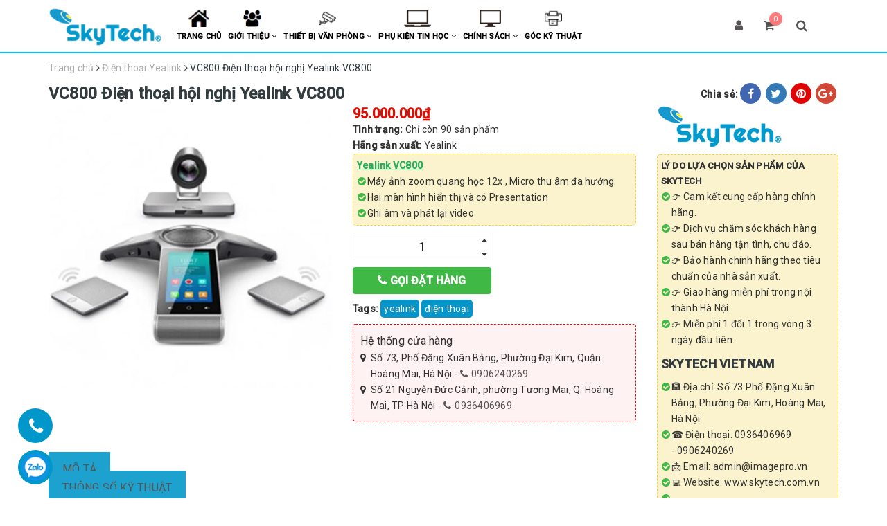

--- FILE ---
content_type: text/html; charset=utf-8
request_url: https://www.skytech.com.vn/vc800-dien-thoai-hoi-nghi-yealink-vc800
body_size: 55565
content:
<!DOCTYPE html>
<html lang="vi">
	<head> 

		<!-- Google Tag Manager -->
		<script>
			setTimeout(function(){
				(function(w,d,s,l,i){w[l]=w[l]||[];w[l].push({'gtm.start':
															  new Date().getTime(),event:'gtm.js'});var f=d.getElementsByTagName(s)[0],
					j=d.createElement(s),dl=l!='dataLayer'?'&l='+l:'';j.async=true;j.src=
						'https://www.googletagmanager.com/gtm.js?id='+i+dl;f.parentNode.insertBefore(j,f);
									})(window,document,'script','dataLayer','GTM-W6VXPD6');
			},5000);
		</script>
		<!-- End Google Tag Manager -->

		<script>
			setTimeout(function(){
				var dataLayer = window.dataLayer || [];
				dataLayer.push({
					'google_tag_params':
					{
						'ecomm_prodid': '26904246',
						'ecomm_pagetype': 'product',
						'ecomm_totalvalue': '95000000',
					}
				});
			},5000);
		</script>

		<meta name="google-site-verification" content="1NGS7WbcXodBQvYwle6o2YwJd5VPv-BmcGIR0aSokkQ" />
		<meta charset="UTF-8" />
		<meta name="viewport" content="width=device-width, initial-scale=1, maximum-scale=1">			
		<title>
			VC800 Điện thoại hội nghị Yealink VC800 chính hãng
			
			
			 SKYTECH VIỆT NAM			
		</title>
				
		<!-- ================= Page description ================== -->
		
		<meta name="description" content="Điện thoại hội nghị Yealink VC800 (D&#249;ng cho site Trung T&#226;m)
• VC800 Codec (t&#237;ch hợp m&#225;y ảnh)
• Điện thoại Hội nghị Video CP960
• CP Wireless Expansion Mic CPW90 (2 m&#225;y) hoặc CP c&#243; d&#226;y mở rộng CPE90 (2 đơn vị)
• VCR11 điều khiển từ xa
• Hub c&#225;p VCH50
• C&#225;p Bundle">
		
		<!-- ================= Meta ================== -->
		<meta name="keywords" content="VC800 Điện thoại hội nghị Yealink VC800, Điện thoại Yealink, yealink, điện thoại, SKYTECH VIỆT NAM, www.skytech.com.vn"/>		
		<link rel="canonical" href="https://www.skytech.com.vn/vc800-dien-thoai-hoi-nghi-yealink-vc800"/>
		<meta name='revisit-after' content='1 days' />
		<meta name="robots" content="noodp,index,follow" />
		<!-- ================= Favicon ================== -->
		
		<link rel="icon" href="//bizweb.dktcdn.net/100/357/005/themes/851522/assets/favicon.png?1747137135696" type="image/x-icon" />
		
		<!-- ================= Google Fonts ================== -->

		<link rel="preconnect" href="https://fonts.googleapis.com">
		<link rel="preconnect" href="https://fonts.gstatic.com" crossorigin>
		<link href="https://fonts.googleapis.com/css2?family=Open+Sans&family=Roboto:ital,wght@0,100;0,300;0,400;0,500;1,100;1,300;1,400&display=swap" rel="stylesheet">

		<!-- Facebook Open Graph meta tags -->
		

  <meta property="og:type" content="product">
  <meta property="og:title" content="VC800 Điện thoại hội nghị Yealink VC800">
  
  <meta property="og:image" content="http://bizweb.dktcdn.net/thumb/grande/100/357/005/products/dt-15-d41e83ad-def7-442c-bbff-3e9e77f03c19.png?v=1657593388843">
  <meta property="og:image:secure_url" content="https://bizweb.dktcdn.net/thumb/grande/100/357/005/products/dt-15-d41e83ad-def7-442c-bbff-3e9e77f03c19.png?v=1657593388843">
  
  <meta property="og:price:amount" content="95.000.000">
  <meta property="og:price:currency" content="VND">


  <meta property="og:description" content="Điện thoại hội nghị Yealink VC800 (D&#249;ng cho site Trung T&#226;m)
• VC800 Codec (t&#237;ch hợp m&#225;y ảnh)
• Điện thoại Hội nghị Video CP960
• CP Wireless Expansion Mic CPW90 (2 m&#225;y) hoặc CP c&#243; d&#226;y mở rộng CPE90 (2 đơn vị)
• VCR11 điều khiển từ xa
• Hub c&#225;p VCH50
• C&#225;p Bundle">

  <meta property="og:url" content="https://www.skytech.com.vn/vc800-dien-thoai-hoi-nghi-yealink-vc800">
  <meta property="og:site_name" content="SKYTECH VIỆT NAM">		

		<!-- Plugin CSS -->			
		<link rel="preload" as="style" type="text/css" href="//bizweb.dktcdn.net/100/357/005/themes/851522/assets/bootstrap.css?1747137135696">
		<link href="//bizweb.dktcdn.net/100/357/005/themes/851522/assets/bootstrap.css?1747137135696" rel="stylesheet" type="text/css" media="all" />	
		<link rel="preload" as="style" type="text/css" href="//bizweb.dktcdn.net/100/357/005/themes/851522/assets/owl.carousel.min.css?1747137135696">
		<link href="//bizweb.dktcdn.net/100/357/005/themes/851522/assets/owl.carousel.min.css?1747137135696" rel="stylesheet" type="text/css" media="all" />							
		<link rel="preload" as="style" type="text/css" href="//bizweb.dktcdn.net/100/357/005/themes/851522/assets/base.scss.css?1747137135696">
		<link href="//bizweb.dktcdn.net/100/357/005/themes/851522/assets/base.scss.css?1747137135696" rel="stylesheet" type="text/css" media="all" />		
		<link rel="preload" as="style" type="text/css" href="//bizweb.dktcdn.net/100/357/005/themes/851522/assets/style.scss.css?1747137135696">
		<link href="//bizweb.dktcdn.net/100/357/005/themes/851522/assets/style.scss.css?1747137135696" rel="stylesheet" type="text/css" media="all" />		
		<link rel="preload" as="style" type="text/css" href="//bizweb.dktcdn.net/100/357/005/themes/851522/assets/update.scss.css?1747137135696">
		<link href="//bizweb.dktcdn.net/100/357/005/themes/851522/assets/update.scss.css?1747137135696" rel="stylesheet" type="text/css" media="all" />		
		<link rel="preload" as="style" type="text/css" href="//bizweb.dktcdn.net/100/357/005/themes/851522/assets/module.scss.css?1747137135696">
		<link href="//bizweb.dktcdn.net/100/357/005/themes/851522/assets/module.scss.css?1747137135696" rel="stylesheet" type="text/css" media="all" />
		<link rel="preload" as="style" type="text/css" href="//bizweb.dktcdn.net/100/357/005/themes/851522/assets/esponsive.scss.css?1747137135696">
		<link href="//bizweb.dktcdn.net/100/357/005/themes/851522/assets/responsive.scss.css?1747137135696" rel="stylesheet" type="text/css" media="all" />

		<!-- Header JS -->	
		<script>
/*! jQuery v2.2.3 | (c) jQuery Foundation | jquery.org/license */ 
!function(a,b){"object"==typeof module&&"object"==typeof module.exports?module.exports=a.document?b(a,!0):function(a){if(!a.document)throw new Error("jQuery requires a window with a document");return b(a)}:b(a)}("undefined"!=typeof window?window:this,function(a,b){var c=[],d=a.document,e=c.slice,f=c.concat,g=c.push,h=c.indexOf,i={},j=i.toString,k=i.hasOwnProperty,l={},m="2.2.3",n=function(a,b){return new n.fn.init(a,b)},o=/^[\s\uFEFF\xA0]+|[\s\uFEFF\xA0]+$/g,p=/^-ms-/,q=/-([\da-z])/gi,r=function(a,b){return b.toUpperCase()};n.fn=n.prototype={jquery:m,constructor:n,selector:"",length:0,toArray:function(){return e.call(this)},get:function(a){return null!=a?0>a?this[a+this.length]:this[a]:e.call(this)},pushStack:function(a){var b=n.merge(this.constructor(),a);return b.prevObject=this,b.context=this.context,b},each:function(a){return n.each(this,a)},map:function(a){return this.pushStack(n.map(this,function(b,c){return a.call(b,c,b)}))},slice:function(){return this.pushStack(e.apply(this,arguments))},first:function(){return this.eq(0)},last:function(){return this.eq(-1)},eq:function(a){var b=this.length,c=+a+(0>a?b:0);return this.pushStack(c>=0&&b>c?[this[c]]:[])},end:function(){return this.prevObject||this.constructor()},push:g,sort:c.sort,splice:c.splice},n.extend=n.fn.extend=function(){var a,b,c,d,e,f,g=arguments[0]||{},h=1,i=arguments.length,j=!1;for("boolean"==typeof g&&(j=g,g=arguments[h]||{},h++),"object"==typeof g||n.isFunction(g)||(g={}),h===i&&(g=this,h--);i>h;h++)if(null!=(a=arguments[h]))for(b in a)c=g[b],d=a[b],g!==d&&(j&&d&&(n.isPlainObject(d)||(e=n.isArray(d)))?(e?(e=!1,f=c&&n.isArray(c)?c:[]):f=c&&n.isPlainObject(c)?c:{},g[b]=n.extend(j,f,d)):void 0!==d&&(g[b]=d));return g},n.extend({expando:"jQuery"+(m+Math.random()).replace(/\D/g,""),isReady:!0,error:function(a){throw new Error(a)},noop:function(){},isFunction:function(a){return"function"===n.type(a)},isArray:Array.isArray,isWindow:function(a){return null!=a&&a===a.window},isNumeric:function(a){var b=a&&a.toString();return!n.isArray(a)&&b-parseFloat(b)+1>=0},isPlainObject:function(a){var b;if("object"!==n.type(a)||a.nodeType||n.isWindow(a))return!1;if(a.constructor&&!k.call(a,"constructor")&&!k.call(a.constructor.prototype||{},"isPrototypeOf"))return!1;for(b in a);return void 0===b||k.call(a,b)},isEmptyObject:function(a){var b;for(b in a)return!1;return!0},type:function(a){return null==a?a+"":"object"==typeof a||"function"==typeof a?i[j.call(a)]||"object":typeof a},globalEval:function(a){var b,c=eval;a=n.trim(a),a&&(1===a.indexOf("use strict")?(b=d.createElement("script"),b.text=a,d.head.appendChild(b).parentNode.removeChild(b)):c(a))},camelCase:function(a){return a.replace(p,"ms-").replace(q,r)},nodeName:function(a,b){return a.nodeName&&a.nodeName.toLowerCase()===b.toLowerCase()},each:function(a,b){var c,d=0;if(s(a)){for(c=a.length;c>d;d++)if(b.call(a[d],d,a[d])===!1)break}else for(d in a)if(b.call(a[d],d,a[d])===!1)break;return a},trim:function(a){return null==a?"":(a+"").replace(o,"")},makeArray:function(a,b){var c=b||[];return null!=a&&(s(Object(a))?n.merge(c,"string"==typeof a?[a]:a):g.call(c,a)),c},inArray:function(a,b,c){return null==b?-1:h.call(b,a,c)},merge:function(a,b){for(var c=+b.length,d=0,e=a.length;c>d;d++)a[e++]=b[d];return a.length=e,a},grep:function(a,b,c){for(var d,e=[],f=0,g=a.length,h=!c;g>f;f++)d=!b(a[f],f),d!==h&&e.push(a[f]);return e},map:function(a,b,c){var d,e,g=0,h=[];if(s(a))for(d=a.length;d>g;g++)e=b(a[g],g,c),null!=e&&h.push(e);else for(g in a)e=b(a[g],g,c),null!=e&&h.push(e);return f.apply([],h)},guid:1,proxy:function(a,b){var c,d,f;return"string"==typeof b&&(c=a[b],b=a,a=c),n.isFunction(a)?(d=e.call(arguments,2),f=function(){return a.apply(b||this,d.concat(e.call(arguments)))},f.guid=a.guid=a.guid||n.guid++,f):void 0},now:Date.now,support:l}),"function"==typeof Symbol&&(n.fn[Symbol.iterator]=c[Symbol.iterator]),n.each("Boolean Number String Function Array Date RegExp Object Error Symbol".split(" "),function(a,b){i["[object "+b+"]"]=b.toLowerCase()});function s(a){var b=!!a&&"length"in a&&a.length,c=n.type(a);return"function"===c||n.isWindow(a)?!1:"array"===c||0===b||"number"==typeof b&&b>0&&b-1 in a}var t=function(a){var b,c,d,e,f,g,h,i,j,k,l,m,n,o,p,q,r,s,t,u="sizzle"+1*new Date,v=a.document,w=0,x=0,y=ga(),z=ga(),A=ga(),B=function(a,b){return a===b&&(l=!0),0},C=1<<31,D={}.hasOwnProperty,E=[],F=E.pop,G=E.push,H=E.push,I=E.slice,J=function(a,b){for(var c=0,d=a.length;d>c;c++)if(a[c]===b)return c;return-1},K="checked|selected|async|autofocus|autoplay|controls|defer|disabled|hidden|ismap|loop|multiple|open|readonly|required|scoped",L="[\\x20\\t\\r\\n\\f]",M="(?:\\\\.|[\\w-]|[^\\x00-\\xa0])+",N="\\["+L+"*("+M+")(?:"+L+"*([*^$|!~]?=)"+L+"*(?:'((?:\\\\.|[^\\\\'])*)'|\"((?:\\\\.|[^\\\\\"])*)\"|("+M+"))|)"+L+"*\\]",O=":("+M+")(?:\\((('((?:\\\\.|[^\\\\'])*)'|\"((?:\\\\.|[^\\\\\"])*)\")|((?:\\\\.|[^\\\\()[\\]]|"+N+")*)|.*)\\)|)",P=new RegExp(L+"+","g"),Q=new RegExp("^"+L+"+|((?:^|[^\\\\])(?:\\\\.)*)"+L+"+$","g"),R=new RegExp("^"+L+"*,"+L+"*"),S=new RegExp("^"+L+"*([>+~]|"+L+")"+L+"*"),T=new RegExp("="+L+"*([^\\]'\"]*?)"+L+"*\\]","g"),U=new RegExp(O),V=new RegExp("^"+M+"$"),W={ID:new RegExp("^#("+M+")"),CLASS:new RegExp("^\\.("+M+")"),TAG:new RegExp("^("+M+"|[*])"),ATTR:new RegExp("^"+N),PSEUDO:new RegExp("^"+O),CHILD:new RegExp("^:(only|first|last|nth|nth-last)-(child|of-type)(?:\\("+L+"*(even|odd|(([+-]|)(\\d*)n|)"+L+"*(?:([+-]|)"+L+"*(\\d+)|))"+L+"*\\)|)","i"),bool:new RegExp("^(?:"+K+")$","i"),needsContext:new RegExp("^"+L+"*[>+~]|:(even|odd|eq|gt|lt|nth|first|last)(?:\\("+L+"*((?:-\\d)?\\d*)"+L+"*\\)|)(?=[^-]|$)","i")},X=/^(?:input|select|textarea|button)$/i,Y=/^h\d$/i,Z=/^[^{]+\{\s*\[native \w/,$=/^(?:#([\w-]+)|(\w+)|\.([\w-]+))$/,_=/[+~]/,aa=/'|\\/g,ba=new RegExp("\\\\([\\da-f]{1,6}"+L+"?|("+L+")|.)","ig"),ca=function(a,b,c){var d="0x"+b-65536;return d!==d||c?b:0>d?String.fromCharCode(d+65536):String.fromCharCode(d>>10|55296,1023&d|56320)},da=function(){m()};try{H.apply(E=I.call(v.childNodes),v.childNodes),E[v.childNodes.length].nodeType}catch(ea){H={apply:E.length?function(a,b){G.apply(a,I.call(b))}:function(a,b){var c=a.length,d=0;while(a[c++]=b[d++]);a.length=c-1}}}function fa(a,b,d,e){var f,h,j,k,l,o,r,s,w=b&&b.ownerDocument,x=b?b.nodeType:9;if(d=d||[],"string"!=typeof a||!a||1!==x&&9!==x&&11!==x)return d;if(!e&&((b?b.ownerDocument||b:v)!==n&&m(b),b=b||n,p)){if(11!==x&&(o=$.exec(a)))if(f=o[1]){if(9===x){if(!(j=b.getElementById(f)))return d;if(j.id===f)return d.push(j),d}else if(w&&(j=w.getElementById(f))&&t(b,j)&&j.id===f)return d.push(j),d}else{if(o[2])return H.apply(d,b.getElementsByTagName(a)),d;if((f=o[3])&&c.getElementsByClassName&&b.getElementsByClassName)return H.apply(d,b.getElementsByClassName(f)),d}if(c.qsa&&!A[a+" "]&&(!q||!q.test(a))){if(1!==x)w=b,s=a;else if("object"!==b.nodeName.toLowerCase()){(k=b.getAttribute("id"))?k=k.replace(aa,"\\$&"):b.setAttribute("id",k=u),r=g(a),h=r.length,l=V.test(k)?"#"+k:"[id='"+k+"']";while(h--)r[h]=l+" "+qa(r[h]);s=r.join(","),w=_.test(a)&&oa(b.parentNode)||b}if(s)try{return H.apply(d,w.querySelectorAll(s)),d}catch(y){}finally{k===u&&b.removeAttribute("id")}}}return i(a.replace(Q,"$1"),b,d,e)}function ga(){var a=[];function b(c,e){return a.push(c+" ")>d.cacheLength&&delete b[a.shift()],b[c+" "]=e}return b}function ha(a){return a[u]=!0,a}function ia(a){var b=n.createElement("div");try{return!!a(b)}catch(c){return!1}finally{b.parentNode&&b.parentNode.removeChild(b),b=null}}function ja(a,b){var c=a.split("|"),e=c.length;while(e--)d.attrHandle[c[e]]=b}function ka(a,b){var c=b&&a,d=c&&1===a.nodeType&&1===b.nodeType&&(~b.sourceIndex||C)-(~a.sourceIndex||C);if(d)return d;if(c)while(c=c.nextSibling)if(c===b)return-1;return a?1:-1}function la(a){return function(b){var c=b.nodeName.toLowerCase();return"input"===c&&b.type===a}}function ma(a){return function(b){var c=b.nodeName.toLowerCase();return("input"===c||"button"===c)&&b.type===a}}function na(a){return ha(function(b){return b=+b,ha(function(c,d){var e,f=a([],c.length,b),g=f.length;while(g--)c[e=f[g]]&&(c[e]=!(d[e]=c[e]))})})}function oa(a){return a&&"undefined"!=typeof a.getElementsByTagName&&a}c=fa.support={},f=fa.isXML=function(a){var b=a&&(a.ownerDocument||a).documentElement;return b?"HTML"!==b.nodeName:!1},m=fa.setDocument=function(a){var b,e,g=a?a.ownerDocument||a:v;return g!==n&&9===g.nodeType&&g.documentElement?(n=g,o=n.documentElement,p=!f(n),(e=n.defaultView)&&e.top!==e&&(e.addEventListener?e.addEventListener("unload",da,!1):e.attachEvent&&e.attachEvent("onunload",da)),c.attributes=ia(function(a){return a.className="i",!a.getAttribute("className")}),c.getElementsByTagName=ia(function(a){return a.appendChild(n.createComment("")),!a.getElementsByTagName("*").length}),c.getElementsByClassName=Z.test(n.getElementsByClassName),c.getById=ia(function(a){return o.appendChild(a).id=u,!n.getElementsByName||!n.getElementsByName(u).length}),c.getById?(d.find.ID=function(a,b){if("undefined"!=typeof b.getElementById&&p){var c=b.getElementById(a);return c?[c]:[]}},d.filter.ID=function(a){var b=a.replace(ba,ca);return function(a){return a.getAttribute("id")===b}}):(delete d.find.ID,d.filter.ID=function(a){var b=a.replace(ba,ca);return function(a){var c="undefined"!=typeof a.getAttributeNode&&a.getAttributeNode("id");return c&&c.value===b}}),d.find.TAG=c.getElementsByTagName?function(a,b){return"undefined"!=typeof b.getElementsByTagName?b.getElementsByTagName(a):c.qsa?b.querySelectorAll(a):void 0}:function(a,b){var c,d=[],e=0,f=b.getElementsByTagName(a);if("*"===a){while(c=f[e++])1===c.nodeType&&d.push(c);return d}return f},d.find.CLASS=c.getElementsByClassName&&function(a,b){return"undefined"!=typeof b.getElementsByClassName&&p?b.getElementsByClassName(a):void 0},r=[],q=[],(c.qsa=Z.test(n.querySelectorAll))&&(ia(function(a){o.appendChild(a).innerHTML="<a id='"+u+"'></a><select id='"+u+"-\r\\' msallowcapture=''><option selected=''></option></select>",a.querySelectorAll("[msallowcapture^='']").length&&q.push("[*^$]="+L+"*(?:''|\"\")"),a.querySelectorAll("[selected]").length||q.push("\\["+L+"*(?:value|"+K+")"),a.querySelectorAll("[id~="+u+"-]").length||q.push("~="),a.querySelectorAll(":checked").length||q.push(":checked"),a.querySelectorAll("a#"+u+"+*").length||q.push(".#.+[+~]")}),ia(function(a){var b=n.createElement("input");b.setAttribute("type","hidden"),a.appendChild(b).setAttribute("name","D"),a.querySelectorAll("[name=d]").length&&q.push("name"+L+"*[*^$|!~]?="),a.querySelectorAll(":enabled").length||q.push(":enabled",":disabled"),a.querySelectorAll("*,:x"),q.push(",.*:")})),(c.matchesSelector=Z.test(s=o.matches||o.webkitMatchesSelector||o.mozMatchesSelector||o.oMatchesSelector||o.msMatchesSelector))&&ia(function(a){c.disconnectedMatch=s.call(a,"div"),s.call(a,"[s!='']:x"),r.push("!=",O)}),q=q.length&&new RegExp(q.join("|")),r=r.length&&new RegExp(r.join("|")),b=Z.test(o.compareDocumentPosition),t=b||Z.test(o.contains)?function(a,b){var c=9===a.nodeType?a.documentElement:a,d=b&&b.parentNode;return a===d||!(!d||1!==d.nodeType||!(c.contains?c.contains(d):a.compareDocumentPosition&&16&a.compareDocumentPosition(d)))}:function(a,b){if(b)while(b=b.parentNode)if(b===a)return!0;return!1},B=b?function(a,b){if(a===b)return l=!0,0;var d=!a.compareDocumentPosition-!b.compareDocumentPosition;return d?d:(d=(a.ownerDocument||a)===(b.ownerDocument||b)?a.compareDocumentPosition(b):1,1&d||!c.sortDetached&&b.compareDocumentPosition(a)===d?a===n||a.ownerDocument===v&&t(v,a)?-1:b===n||b.ownerDocument===v&&t(v,b)?1:k?J(k,a)-J(k,b):0:4&d?-1:1)}:function(a,b){if(a===b)return l=!0,0;var c,d=0,e=a.parentNode,f=b.parentNode,g=[a],h=[b];if(!e||!f)return a===n?-1:b===n?1:e?-1:f?1:k?J(k,a)-J(k,b):0;if(e===f)return ka(a,b);c=a;while(c=c.parentNode)g.unshift(c);c=b;while(c=c.parentNode)h.unshift(c);while(g[d]===h[d])d++;return d?ka(g[d],h[d]):g[d]===v?-1:h[d]===v?1:0},n):n},fa.matches=function(a,b){return fa(a,null,null,b)},fa.matchesSelector=function(a,b){if((a.ownerDocument||a)!==n&&m(a),b=b.replace(T,"='$1']"),c.matchesSelector&&p&&!A[b+" "]&&(!r||!r.test(b))&&(!q||!q.test(b)))try{var d=s.call(a,b);if(d||c.disconnectedMatch||a.document&&11!==a.document.nodeType)return d}catch(e){}return fa(b,n,null,[a]).length>0},fa.contains=function(a,b){return(a.ownerDocument||a)!==n&&m(a),t(a,b)},fa.attr=function(a,b){(a.ownerDocument||a)!==n&&m(a);var e=d.attrHandle[b.toLowerCase()],f=e&&D.call(d.attrHandle,b.toLowerCase())?e(a,b,!p):void 0;return void 0!==f?f:c.attributes||!p?a.getAttribute(b):(f=a.getAttributeNode(b))&&f.specified?f.value:null},fa.error=function(a){throw new Error("Syntax error, unrecognized expression: "+a)},fa.uniqueSort=function(a){var b,d=[],e=0,f=0;if(l=!c.detectDuplicates,k=!c.sortStable&&a.slice(0),a.sort(B),l){while(b=a[f++])b===a[f]&&(e=d.push(f));while(e--)a.splice(d[e],1)}return k=null,a},e=fa.getText=function(a){var b,c="",d=0,f=a.nodeType;if(f){if(1===f||9===f||11===f){if("string"==typeof a.textContent)return a.textContent;for(a=a.firstChild;a;a=a.nextSibling)c+=e(a)}else if(3===f||4===f)return a.nodeValue}else while(b=a[d++])c+=e(b);return c},d=fa.selectors={cacheLength:50,createPseudo:ha,match:W,attrHandle:{},find:{},relative:{">":{dir:"parentNode",first:!0}," ":{dir:"parentNode"},"+":{dir:"previousSibling",first:!0},"~":{dir:"previousSibling"}},preFilter:{ATTR:function(a){return a[1]=a[1].replace(ba,ca),a[3]=(a[3]||a[4]||a[5]||"").replace(ba,ca),"~="===a[2]&&(a[3]=" "+a[3]+" "),a.slice(0,4)},CHILD:function(a){return a[1]=a[1].toLowerCase(),"nth"===a[1].slice(0,3)?(a[3]||fa.error(a[0]),a[4]=+(a[4]?a[5]+(a[6]||1):2*("even"===a[3]||"odd"===a[3])),a[5]=+(a[7]+a[8]||"odd"===a[3])):a[3]&&fa.error(a[0]),a},PSEUDO:function(a){var b,c=!a[6]&&a[2];return W.CHILD.test(a[0])?null:(a[3]?a[2]=a[4]||a[5]||"":c&&U.test(c)&&(b=g(c,!0))&&(b=c.indexOf(")",c.length-b)-c.length)&&(a[0]=a[0].slice(0,b),a[2]=c.slice(0,b)),a.slice(0,3))}},filter:{TAG:function(a){var b=a.replace(ba,ca).toLowerCase();return"*"===a?function(){return!0}:function(a){return a.nodeName&&a.nodeName.toLowerCase()===b}},CLASS:function(a){var b=y[a+" "];return b||(b=new RegExp("(^|"+L+")"+a+"("+L+"|$)"))&&y(a,function(a){return b.test("string"==typeof a.className&&a.className||"undefined"!=typeof a.getAttribute&&a.getAttribute("class")||"")})},ATTR:function(a,b,c){return function(d){var e=fa.attr(d,a);return null==e?"!="===b:b?(e+="","="===b?e===c:"!="===b?e!==c:"^="===b?c&&0===e.indexOf(c):"*="===b?c&&e.indexOf(c)>-1:"$="===b?c&&e.slice(-c.length)===c:"~="===b?(" "+e.replace(P," ")+" ").indexOf(c)>-1:"|="===b?e===c||e.slice(0,c.length+1)===c+"-":!1):!0}},CHILD:function(a,b,c,d,e){var f="nth"!==a.slice(0,3),g="last"!==a.slice(-4),h="of-type"===b;return 1===d&&0===e?function(a){return!!a.parentNode}:function(b,c,i){var j,k,l,m,n,o,p=f!==g?"nextSibling":"previousSibling",q=b.parentNode,r=h&&b.nodeName.toLowerCase(),s=!i&&!h,t=!1;if(q){if(f){while(p){m=b;while(m=m[p])if(h?m.nodeName.toLowerCase()===r:1===m.nodeType)return!1;o=p="only"===a&&!o&&"nextSibling"}return!0}if(o=[g?q.firstChild:q.lastChild],g&&s){m=q,l=m[u]||(m[u]={}),k=l[m.uniqueID]||(l[m.uniqueID]={}),j=k[a]||[],n=j[0]===w&&j[1],t=n&&j[2],m=n&&q.childNodes[n];while(m=++n&&m&&m[p]||(t=n=0)||o.pop())if(1===m.nodeType&&++t&&m===b){k[a]=[w,n,t];break}}else if(s&&(m=b,l=m[u]||(m[u]={}),k=l[m.uniqueID]||(l[m.uniqueID]={}),j=k[a]||[],n=j[0]===w&&j[1],t=n),t===!1)while(m=++n&&m&&m[p]||(t=n=0)||o.pop())if((h?m.nodeName.toLowerCase()===r:1===m.nodeType)&&++t&&(s&&(l=m[u]||(m[u]={}),k=l[m.uniqueID]||(l[m.uniqueID]={}),k[a]=[w,t]),m===b))break;return t-=e,t===d||t%d===0&&t/d>=0}}},PSEUDO:function(a,b){var c,e=d.pseudos[a]||d.setFilters[a.toLowerCase()]||fa.error("unsupported pseudo: "+a);return e[u]?e(b):e.length>1?(c=[a,a,"",b],d.setFilters.hasOwnProperty(a.toLowerCase())?ha(function(a,c){var d,f=e(a,b),g=f.length;while(g--)d=J(a,f[g]),a[d]=!(c[d]=f[g])}):function(a){return e(a,0,c)}):e}},pseudos:{not:ha(function(a){var b=[],c=[],d=h(a.replace(Q,"$1"));return d[u]?ha(function(a,b,c,e){var f,g=d(a,null,e,[]),h=a.length;while(h--)(f=g[h])&&(a[h]=!(b[h]=f))}):function(a,e,f){return b[0]=a,d(b,null,f,c),b[0]=null,!c.pop()}}),has:ha(function(a){return function(b){return fa(a,b).length>0}}),contains:ha(function(a){return a=a.replace(ba,ca),function(b){return(b.textContent||b.innerText||e(b)).indexOf(a)>-1}}),lang:ha(function(a){return V.test(a||"")||fa.error("unsupported lang: "+a),a=a.replace(ba,ca).toLowerCase(),function(b){var c;do if(c=p?b.lang:b.getAttribute("xml:lang")||b.getAttribute("lang"))return c=c.toLowerCase(),c===a||0===c.indexOf(a+"-");while((b=b.parentNode)&&1===b.nodeType);return!1}}),target:function(b){var c=a.location&&a.location.hash;return c&&c.slice(1)===b.id},root:function(a){return a===o},focus:function(a){return a===n.activeElement&&(!n.hasFocus||n.hasFocus())&&!!(a.type||a.href||~a.tabIndex)},enabled:function(a){return a.disabled===!1},disabled:function(a){return a.disabled===!0},checked:function(a){var b=a.nodeName.toLowerCase();return"input"===b&&!!a.checked||"option"===b&&!!a.selected},selected:function(a){return a.parentNode&&a.parentNode.selectedIndex,a.selected===!0},empty:function(a){for(a=a.firstChild;a;a=a.nextSibling)if(a.nodeType<6)return!1;return!0},parent:function(a){return!d.pseudos.empty(a)},header:function(a){return Y.test(a.nodeName)},input:function(a){return X.test(a.nodeName)},button:function(a){var b=a.nodeName.toLowerCase();return"input"===b&&"button"===a.type||"button"===b},text:function(a){var b;return"input"===a.nodeName.toLowerCase()&&"text"===a.type&&(null==(b=a.getAttribute("type"))||"text"===b.toLowerCase())},first:na(function(){return[0]}),last:na(function(a,b){return[b-1]}),eq:na(function(a,b,c){return[0>c?c+b:c]}),even:na(function(a,b){for(var c=0;b>c;c+=2)a.push(c);return a}),odd:na(function(a,b){for(var c=1;b>c;c+=2)a.push(c);return a}),lt:na(function(a,b,c){for(var d=0>c?c+b:c;--d>=0;)a.push(d);return a}),gt:na(function(a,b,c){for(var d=0>c?c+b:c;++d<b;)a.push(d);return a})}},d.pseudos.nth=d.pseudos.eq;for(b in{radio:!0,checkbox:!0,file:!0,password:!0,image:!0})d.pseudos[b]=la(b);for(b in{submit:!0,reset:!0})d.pseudos[b]=ma(b);function pa(){}pa.prototype=d.filters=d.pseudos,d.setFilters=new pa,g=fa.tokenize=function(a,b){var c,e,f,g,h,i,j,k=z[a+" "];if(k)return b?0:k.slice(0);h=a,i=[],j=d.preFilter;while(h){c&&!(e=R.exec(h))||(e&&(h=h.slice(e[0].length)||h),i.push(f=[])),c=!1,(e=S.exec(h))&&(c=e.shift(),f.push({value:c,type:e[0].replace(Q," ")}),h=h.slice(c.length));for(g in d.filter)!(e=W[g].exec(h))||j[g]&&!(e=j[g](e))||(c=e.shift(),f.push({value:c,type:g,matches:e}),h=h.slice(c.length));if(!c)break}return b?h.length:h?fa.error(a):z(a,i).slice(0)};function qa(a){for(var b=0,c=a.length,d="";c>b;b++)d+=a[b].value;return d}function ra(a,b,c){var d=b.dir,e=c&&"parentNode"===d,f=x++;return b.first?function(b,c,f){while(b=b[d])if(1===b.nodeType||e)return a(b,c,f)}:function(b,c,g){var h,i,j,k=[w,f];if(g){while(b=b[d])if((1===b.nodeType||e)&&a(b,c,g))return!0}else while(b=b[d])if(1===b.nodeType||e){if(j=b[u]||(b[u]={}),i=j[b.uniqueID]||(j[b.uniqueID]={}),(h=i[d])&&h[0]===w&&h[1]===f)return k[2]=h[2];if(i[d]=k,k[2]=a(b,c,g))return!0}}}function sa(a){return a.length>1?function(b,c,d){var e=a.length;while(e--)if(!a[e](b,c,d))return!1;return!0}:a[0]}function ta(a,b,c){for(var d=0,e=b.length;e>d;d++)fa(a,b[d],c);return c}function ua(a,b,c,d,e){for(var f,g=[],h=0,i=a.length,j=null!=b;i>h;h++)(f=a[h])&&(c&&!c(f,d,e)||(g.push(f),j&&b.push(h)));return g}function va(a,b,c,d,e,f){return d&&!d[u]&&(d=va(d)),e&&!e[u]&&(e=va(e,f)),ha(function(f,g,h,i){var j,k,l,m=[],n=[],o=g.length,p=f||ta(b||"*",h.nodeType?[h]:h,[]),q=!a||!f&&b?p:ua(p,m,a,h,i),r=c?e||(f?a:o||d)?[]:g:q;if(c&&c(q,r,h,i),d){j=ua(r,n),d(j,[],h,i),k=j.length;while(k--)(l=j[k])&&(r[n[k]]=!(q[n[k]]=l))}if(f){if(e||a){if(e){j=[],k=r.length;while(k--)(l=r[k])&&j.push(q[k]=l);e(null,r=[],j,i)}k=r.length;while(k--)(l=r[k])&&(j=e?J(f,l):m[k])>-1&&(f[j]=!(g[j]=l))}}else r=ua(r===g?r.splice(o,r.length):r),e?e(null,g,r,i):H.apply(g,r)})}function wa(a){for(var b,c,e,f=a.length,g=d.relative[a[0].type],h=g||d.relative[" "],i=g?1:0,k=ra(function(a){return a===b},h,!0),l=ra(function(a){return J(b,a)>-1},h,!0),m=[function(a,c,d){var e=!g&&(d||c!==j)||((b=c).nodeType?k(a,c,d):l(a,c,d));return b=null,e}];f>i;i++)if(c=d.relative[a[i].type])m=[ra(sa(m),c)];else{if(c=d.filter[a[i].type].apply(null,a[i].matches),c[u]){for(e=++i;f>e;e++)if(d.relative[a[e].type])break;return va(i>1&&sa(m),i>1&&qa(a.slice(0,i-1).concat({value:" "===a[i-2].type?"*":""})).replace(Q,"$1"),c,e>i&&wa(a.slice(i,e)),f>e&&wa(a=a.slice(e)),f>e&&qa(a))}m.push(c)}return sa(m)}function xa(a,b){var c=b.length>0,e=a.length>0,f=function(f,g,h,i,k){var l,o,q,r=0,s="0",t=f&&[],u=[],v=j,x=f||e&&d.find.TAG("*",k),y=w+=null==v?1:Math.random()||.1,z=x.length;for(k&&(j=g===n||g||k);s!==z&&null!=(l=x[s]);s++){if(e&&l){o=0,g||l.ownerDocument===n||(m(l),h=!p);while(q=a[o++])if(q(l,g||n,h)){i.push(l);break}k&&(w=y)}c&&((l=!q&&l)&&r--,f&&t.push(l))}if(r+=s,c&&s!==r){o=0;while(q=b[o++])q(t,u,g,h);if(f){if(r>0)while(s--)t[s]||u[s]||(u[s]=F.call(i));u=ua(u)}H.apply(i,u),k&&!f&&u.length>0&&r+b.length>1&&fa.uniqueSort(i)}return k&&(w=y,j=v),t};return c?ha(f):f}return h=fa.compile=function(a,b){var c,d=[],e=[],f=A[a+" "];if(!f){b||(b=g(a)),c=b.length;while(c--)f=wa(b[c]),f[u]?d.push(f):e.push(f);f=A(a,xa(e,d)),f.selector=a}return f},i=fa.select=function(a,b,e,f){var i,j,k,l,m,n="function"==typeof a&&a,o=!f&&g(a=n.selector||a);if(e=e||[],1===o.length){if(j=o[0]=o[0].slice(0),j.length>2&&"ID"===(k=j[0]).type&&c.getById&&9===b.nodeType&&p&&d.relative[j[1].type]){if(b=(d.find.ID(k.matches[0].replace(ba,ca),b)||[])[0],!b)return e;n&&(b=b.parentNode),a=a.slice(j.shift().value.length)}i=W.needsContext.test(a)?0:j.length;while(i--){if(k=j[i],d.relative[l=k.type])break;if((m=d.find[l])&&(f=m(k.matches[0].replace(ba,ca),_.test(j[0].type)&&oa(b.parentNode)||b))){if(j.splice(i,1),a=f.length&&qa(j),!a)return H.apply(e,f),e;break}}}return(n||h(a,o))(f,b,!p,e,!b||_.test(a)&&oa(b.parentNode)||b),e},c.sortStable=u.split("").sort(B).join("")===u,c.detectDuplicates=!!l,m(),c.sortDetached=ia(function(a){return 1&a.compareDocumentPosition(n.createElement("div"))}),ia(function(a){return a.innerHTML="<a href='#'></a>","#"===a.firstChild.getAttribute("href")})||ja("type|href|height|width",function(a,b,c){return c?void 0:a.getAttribute(b,"type"===b.toLowerCase()?1:2)}),c.attributes&&ia(function(a){return a.innerHTML="<input/>",a.firstChild.setAttribute("value",""),""===a.firstChild.getAttribute("value")})||ja("value",function(a,b,c){return c||"input"!==a.nodeName.toLowerCase()?void 0:a.defaultValue}),ia(function(a){return null==a.getAttribute("disabled")})||ja(K,function(a,b,c){var d;return c?void 0:a[b]===!0?b.toLowerCase():(d=a.getAttributeNode(b))&&d.specified?d.value:null}),fa}(a);n.find=t,n.expr=t.selectors,n.expr[":"]=n.expr.pseudos,n.uniqueSort=n.unique=t.uniqueSort,n.text=t.getText,n.isXMLDoc=t.isXML,n.contains=t.contains;var u=function(a,b,c){var d=[],e=void 0!==c;while((a=a[b])&&9!==a.nodeType)if(1===a.nodeType){if(e&&n(a).is(c))break;d.push(a)}return d},v=function(a,b){for(var c=[];a;a=a.nextSibling)1===a.nodeType&&a!==b&&c.push(a);return c},w=n.expr.match.needsContext,x=/^<([\w-]+)\s*\/?>(?:<\/\1>|)$/,y=/^.[^:#\[\.,]*$/;function z(a,b,c){if(n.isFunction(b))return n.grep(a,function(a,d){return!!b.call(a,d,a)!==c});if(b.nodeType)return n.grep(a,function(a){return a===b!==c});if("string"==typeof b){if(y.test(b))return n.filter(b,a,c);b=n.filter(b,a)}return n.grep(a,function(a){return h.call(b,a)>-1!==c})}n.filter=function(a,b,c){var d=b[0];return c&&(a=":not("+a+")"),1===b.length&&1===d.nodeType?n.find.matchesSelector(d,a)?[d]:[]:n.find.matches(a,n.grep(b,function(a){return 1===a.nodeType}))},n.fn.extend({find:function(a){var b,c=this.length,d=[],e=this;if("string"!=typeof a)return this.pushStack(n(a).filter(function(){for(b=0;c>b;b++)if(n.contains(e[b],this))return!0}));for(b=0;c>b;b++)n.find(a,e[b],d);return d=this.pushStack(c>1?n.unique(d):d),d.selector=this.selector?this.selector+" "+a:a,d},filter:function(a){return this.pushStack(z(this,a||[],!1))},not:function(a){return this.pushStack(z(this,a||[],!0))},is:function(a){return!!z(this,"string"==typeof a&&w.test(a)?n(a):a||[],!1).length}});var A,B=/^(?:\s*(<[\w\W]+>)[^>]*|#([\w-]*))$/,C=n.fn.init=function(a,b,c){var e,f;if(!a)return this;if(c=c||A,"string"==typeof a){if(e="<"===a[0]&&">"===a[a.length-1]&&a.length>=3?[null,a,null]:B.exec(a),!e||!e[1]&&b)return!b||b.jquery?(b||c).find(a):this.constructor(b).find(a);if(e[1]){if(b=b instanceof n?b[0]:b,n.merge(this,n.parseHTML(e[1],b&&b.nodeType?b.ownerDocument||b:d,!0)),x.test(e[1])&&n.isPlainObject(b))for(e in b)n.isFunction(this[e])?this[e](b[e]):this.attr(e,b[e]);return this}return f=d.getElementById(e[2]),f&&f.parentNode&&(this.length=1,this[0]=f),this.context=d,this.selector=a,this}return a.nodeType?(this.context=this[0]=a,this.length=1,this):n.isFunction(a)?void 0!==c.ready?c.ready(a):a(n):(void 0!==a.selector&&(this.selector=a.selector,this.context=a.context),n.makeArray(a,this))};C.prototype=n.fn,A=n(d);var D=/^(?:parents|prev(?:Until|All))/,E={children:!0,contents:!0,next:!0,prev:!0};n.fn.extend({has:function(a){var b=n(a,this),c=b.length;return this.filter(function(){for(var a=0;c>a;a++)if(n.contains(this,b[a]))return!0})},closest:function(a,b){for(var c,d=0,e=this.length,f=[],g=w.test(a)||"string"!=typeof a?n(a,b||this.context):0;e>d;d++)for(c=this[d];c&&c!==b;c=c.parentNode)if(c.nodeType<11&&(g?g.index(c)>-1:1===c.nodeType&&n.find.matchesSelector(c,a))){f.push(c);break}return this.pushStack(f.length>1?n.uniqueSort(f):f)},index:function(a){return a?"string"==typeof a?h.call(n(a),this[0]):h.call(this,a.jquery?a[0]:a):this[0]&&this[0].parentNode?this.first().prevAll().length:-1},add:function(a,b){return this.pushStack(n.uniqueSort(n.merge(this.get(),n(a,b))))},addBack:function(a){return this.add(null==a?this.prevObject:this.prevObject.filter(a))}});function F(a,b){while((a=a[b])&&1!==a.nodeType);return a}n.each({parent:function(a){var b=a.parentNode;return b&&11!==b.nodeType?b:null},parents:function(a){return u(a,"parentNode")},parentsUntil:function(a,b,c){return u(a,"parentNode",c)},next:function(a){return F(a,"nextSibling")},prev:function(a){return F(a,"previousSibling")},nextAll:function(a){return u(a,"nextSibling")},prevAll:function(a){return u(a,"previousSibling")},nextUntil:function(a,b,c){return u(a,"nextSibling",c)},prevUntil:function(a,b,c){return u(a,"previousSibling",c)},siblings:function(a){return v((a.parentNode||{}).firstChild,a)},children:function(a){return v(a.firstChild)},contents:function(a){return a.contentDocument||n.merge([],a.childNodes)}},function(a,b){n.fn[a]=function(c,d){var e=n.map(this,b,c);return"Until"!==a.slice(-5)&&(d=c),d&&"string"==typeof d&&(e=n.filter(d,e)),this.length>1&&(E[a]||n.uniqueSort(e),D.test(a)&&e.reverse()),this.pushStack(e)}});var G=/\S+/g;function H(a){var b={};return n.each(a.match(G)||[],function(a,c){b[c]=!0}),b}n.Callbacks=function(a){a="string"==typeof a?H(a):n.extend({},a);var b,c,d,e,f=[],g=[],h=-1,i=function(){for(e=a.once,d=b=!0;g.length;h=-1){c=g.shift();while(++h<f.length)f[h].apply(c[0],c[1])===!1&&a.stopOnFalse&&(h=f.length,c=!1)}a.memory||(c=!1),b=!1,e&&(f=c?[]:"")},j={add:function(){return f&&(c&&!b&&(h=f.length-1,g.push(c)),function d(b){n.each(b,function(b,c){n.isFunction(c)?a.unique&&j.has(c)||f.push(c):c&&c.length&&"string"!==n.type(c)&&d(c)})}(arguments),c&&!b&&i()),this},remove:function(){return n.each(arguments,function(a,b){var c;while((c=n.inArray(b,f,c))>-1)f.splice(c,1),h>=c&&h--}),this},has:function(a){return a?n.inArray(a,f)>-1:f.length>0},empty:function(){return f&&(f=[]),this},disable:function(){return e=g=[],f=c="",this},disabled:function(){return!f},lock:function(){return e=g=[],c||(f=c=""),this},locked:function(){return!!e},fireWith:function(a,c){return e||(c=c||[],c=[a,c.slice?c.slice():c],g.push(c),b||i()),this},fire:function(){return j.fireWith(this,arguments),this},fired:function(){return!!d}};return j},n.extend({Deferred:function(a){var b=[["resolve","done",n.Callbacks("once memory"),"resolved"],["reject","fail",n.Callbacks("once memory"),"rejected"],["notify","progress",n.Callbacks("memory")]],c="pending",d={state:function(){return c},always:function(){return e.done(arguments).fail(arguments),this},then:function(){var a=arguments;return n.Deferred(function(c){n.each(b,function(b,f){var g=n.isFunction(a[b])&&a[b];e[f[1]](function(){var a=g&&g.apply(this,arguments);a&&n.isFunction(a.promise)?a.promise().progress(c.notify).done(c.resolve).fail(c.reject):c[f[0]+"With"](this===d?c.promise():this,g?[a]:arguments)})}),a=null}).promise()},promise:function(a){return null!=a?n.extend(a,d):d}},e={};return d.pipe=d.then,n.each(b,function(a,f){var g=f[2],h=f[3];d[f[1]]=g.add,h&&g.add(function(){c=h},b[1^a][2].disable,b[2][2].lock),e[f[0]]=function(){return e[f[0]+"With"](this===e?d:this,arguments),this},e[f[0]+"With"]=g.fireWith}),d.promise(e),a&&a.call(e,e),e},when:function(a){var b=0,c=e.call(arguments),d=c.length,f=1!==d||a&&n.isFunction(a.promise)?d:0,g=1===f?a:n.Deferred(),h=function(a,b,c){return function(d){b[a]=this,c[a]=arguments.length>1?e.call(arguments):d,c===i?g.notifyWith(b,c):--f||g.resolveWith(b,c)}},i,j,k;if(d>1)for(i=new Array(d),j=new Array(d),k=new Array(d);d>b;b++)c[b]&&n.isFunction(c[b].promise)?c[b].promise().progress(h(b,j,i)).done(h(b,k,c)).fail(g.reject):--f;return f||g.resolveWith(k,c),g.promise()}});var I;n.fn.ready=function(a){return n.ready.promise().done(a),this},n.extend({isReady:!1,readyWait:1,holdReady:function(a){a?n.readyWait++:n.ready(!0)},ready:function(a){(a===!0?--n.readyWait:n.isReady)||(n.isReady=!0,a!==!0&&--n.readyWait>0||(I.resolveWith(d,[n]),n.fn.triggerHandler&&(n(d).triggerHandler("ready"),n(d).off("ready"))))}});function J(){d.removeEventListener("DOMContentLoaded",J),a.removeEventListener("load",J),n.ready()}n.ready.promise=function(b){return I||(I=n.Deferred(),"complete"===d.readyState||"loading"!==d.readyState&&!d.documentElement.doScroll?a.setTimeout(n.ready):(d.addEventListener("DOMContentLoaded",J),a.addEventListener("load",J))),I.promise(b)},n.ready.promise();var K=function(a,b,c,d,e,f,g){var h=0,i=a.length,j=null==c;if("object"===n.type(c)){e=!0;for(h in c)K(a,b,h,c[h],!0,f,g)}else if(void 0!==d&&(e=!0,n.isFunction(d)||(g=!0),j&&(g?(b.call(a,d),b=null):(j=b,b=function(a,b,c){return j.call(n(a),c)})),b))for(;i>h;h++)b(a[h],c,g?d:d.call(a[h],h,b(a[h],c)));return e?a:j?b.call(a):i?b(a[0],c):f},L=function(a){return 1===a.nodeType||9===a.nodeType||!+a.nodeType};function M(){this.expando=n.expando+M.uid++}M.uid=1,M.prototype={register:function(a,b){var c=b||{};return a.nodeType?a[this.expando]=c:Object.defineProperty(a,this.expando,{value:c,writable:!0,configurable:!0}),a[this.expando]},cache:function(a){if(!L(a))return{};var b=a[this.expando];return b||(b={},L(a)&&(a.nodeType?a[this.expando]=b:Object.defineProperty(a,this.expando,{value:b,configurable:!0}))),b},set:function(a,b,c){var d,e=this.cache(a);if("string"==typeof b)e[b]=c;else for(d in b)e[d]=b[d];return e},get:function(a,b){return void 0===b?this.cache(a):a[this.expando]&&a[this.expando][b]},access:function(a,b,c){var d;return void 0===b||b&&"string"==typeof b&&void 0===c?(d=this.get(a,b),void 0!==d?d:this.get(a,n.camelCase(b))):(this.set(a,b,c),void 0!==c?c:b)},remove:function(a,b){var c,d,e,f=a[this.expando];if(void 0!==f){if(void 0===b)this.register(a);else{n.isArray(b)?d=b.concat(b.map(n.camelCase)):(e=n.camelCase(b),b in f?d=[b,e]:(d=e,d=d in f?[d]:d.match(G)||[])),c=d.length;while(c--)delete f[d[c]]}(void 0===b||n.isEmptyObject(f))&&(a.nodeType?a[this.expando]=void 0:delete a[this.expando])}},hasData:function(a){var b=a[this.expando];return void 0!==b&&!n.isEmptyObject(b)}};var N=new M,O=new M,P=/^(?:\{[\w\W]*\}|\[[\w\W]*\])$/,Q=/[A-Z]/g;function R(a,b,c){var d;if(void 0===c&&1===a.nodeType)if(d="data-"+b.replace(Q,"-$&").toLowerCase(),c=a.getAttribute(d),"string"==typeof c){try{c="true"===c?!0:"false"===c?!1:"null"===c?null:+c+""===c?+c:P.test(c)?n.parseJSON(c):c;
}catch(e){}O.set(a,b,c)}else c=void 0;return c}n.extend({hasData:function(a){return O.hasData(a)||N.hasData(a)},data:function(a,b,c){return O.access(a,b,c)},removeData:function(a,b){O.remove(a,b)},_data:function(a,b,c){return N.access(a,b,c)},_removeData:function(a,b){N.remove(a,b)}}),n.fn.extend({data:function(a,b){var c,d,e,f=this[0],g=f&&f.attributes;if(void 0===a){if(this.length&&(e=O.get(f),1===f.nodeType&&!N.get(f,"hasDataAttrs"))){c=g.length;while(c--)g[c]&&(d=g[c].name,0===d.indexOf("data-")&&(d=n.camelCase(d.slice(5)),R(f,d,e[d])));N.set(f,"hasDataAttrs",!0)}return e}return"object"==typeof a?this.each(function(){O.set(this,a)}):K(this,function(b){var c,d;if(f&&void 0===b){if(c=O.get(f,a)||O.get(f,a.replace(Q,"-$&").toLowerCase()),void 0!==c)return c;if(d=n.camelCase(a),c=O.get(f,d),void 0!==c)return c;if(c=R(f,d,void 0),void 0!==c)return c}else d=n.camelCase(a),this.each(function(){var c=O.get(this,d);O.set(this,d,b),a.indexOf("-")>-1&&void 0!==c&&O.set(this,a,b)})},null,b,arguments.length>1,null,!0)},removeData:function(a){return this.each(function(){O.remove(this,a)})}}),n.extend({queue:function(a,b,c){var d;return a?(b=(b||"fx")+"queue",d=N.get(a,b),c&&(!d||n.isArray(c)?d=N.access(a,b,n.makeArray(c)):d.push(c)),d||[]):void 0},dequeue:function(a,b){b=b||"fx";var c=n.queue(a,b),d=c.length,e=c.shift(),f=n._queueHooks(a,b),g=function(){n.dequeue(a,b)};"inprogress"===e&&(e=c.shift(),d--),e&&("fx"===b&&c.unshift("inprogress"),delete f.stop,e.call(a,g,f)),!d&&f&&f.empty.fire()},_queueHooks:function(a,b){var c=b+"queueHooks";return N.get(a,c)||N.access(a,c,{empty:n.Callbacks("once memory").add(function(){N.remove(a,[b+"queue",c])})})}}),n.fn.extend({queue:function(a,b){var c=2;return"string"!=typeof a&&(b=a,a="fx",c--),arguments.length<c?n.queue(this[0],a):void 0===b?this:this.each(function(){var c=n.queue(this,a,b);n._queueHooks(this,a),"fx"===a&&"inprogress"!==c[0]&&n.dequeue(this,a)})},dequeue:function(a){return this.each(function(){n.dequeue(this,a)})},clearQueue:function(a){return this.queue(a||"fx",[])},promise:function(a,b){var c,d=1,e=n.Deferred(),f=this,g=this.length,h=function(){--d||e.resolveWith(f,[f])};"string"!=typeof a&&(b=a,a=void 0),a=a||"fx";while(g--)c=N.get(f[g],a+"queueHooks"),c&&c.empty&&(d++,c.empty.add(h));return h(),e.promise(b)}});var S=/[+-]?(?:\d*\.|)\d+(?:[eE][+-]?\d+|)/.source,T=new RegExp("^(?:([+-])=|)("+S+")([a-z%]*)$","i"),U=["Top","Right","Bottom","Left"],V=function(a,b){return a=b||a,"none"===n.css(a,"display")||!n.contains(a.ownerDocument,a)};function W(a,b,c,d){var e,f=1,g=20,h=d?function(){return d.cur()}:function(){return n.css(a,b,"")},i=h(),j=c&&c[3]||(n.cssNumber[b]?"":"px"),k=(n.cssNumber[b]||"px"!==j&&+i)&&T.exec(n.css(a,b));if(k&&k[3]!==j){j=j||k[3],c=c||[],k=+i||1;do f=f||".5",k/=f,n.style(a,b,k+j);while(f!==(f=h()/i)&&1!==f&&--g)}return c&&(k=+k||+i||0,e=c[1]?k+(c[1]+1)*c[2]:+c[2],d&&(d.unit=j,d.start=k,d.end=e)),e}var X=/^(?:checkbox|radio)$/i,Y=/<([\w:-]+)/,Z=/^$|\/(?:java|ecma)script/i,$={option:[1,"<select multiple='multiple'>","</select>"],thead:[1,"<table>","</table>"],col:[2,"<table><colgroup>","</colgroup></table>"],tr:[2,"<table><tbody>","</tbody></table>"],td:[3,"<table><tbody><tr>","</tr></tbody></table>"],_default:[0,"",""]};$.optgroup=$.option,$.tbody=$.tfoot=$.colgroup=$.caption=$.thead,$.th=$.td;function _(a,b){var c="undefined"!=typeof a.getElementsByTagName?a.getElementsByTagName(b||"*"):"undefined"!=typeof a.querySelectorAll?a.querySelectorAll(b||"*"):[];return void 0===b||b&&n.nodeName(a,b)?n.merge([a],c):c}function aa(a,b){for(var c=0,d=a.length;d>c;c++)N.set(a[c],"globalEval",!b||N.get(b[c],"globalEval"))}var ba=/<|&#?\w+;/;function ca(a,b,c,d,e){for(var f,g,h,i,j,k,l=b.createDocumentFragment(),m=[],o=0,p=a.length;p>o;o++)if(f=a[o],f||0===f)if("object"===n.type(f))n.merge(m,f.nodeType?[f]:f);else if(ba.test(f)){g=g||l.appendChild(b.createElement("div")),h=(Y.exec(f)||["",""])[1].toLowerCase(),i=$[h]||$._default,g.innerHTML=i[1]+n.htmlPrefilter(f)+i[2],k=i[0];while(k--)g=g.lastChild;n.merge(m,g.childNodes),g=l.firstChild,g.textContent=""}else m.push(b.createTextNode(f));l.textContent="",o=0;while(f=m[o++])if(d&&n.inArray(f,d)>-1)e&&e.push(f);else if(j=n.contains(f.ownerDocument,f),g=_(l.appendChild(f),"script"),j&&aa(g),c){k=0;while(f=g[k++])Z.test(f.type||"")&&c.push(f)}return l}!function(){var a=d.createDocumentFragment(),b=a.appendChild(d.createElement("div")),c=d.createElement("input");c.setAttribute("type","radio"),c.setAttribute("checked","checked"),c.setAttribute("name","t"),b.appendChild(c),l.checkClone=b.cloneNode(!0).cloneNode(!0).lastChild.checked,b.innerHTML="<textarea>x</textarea>",l.noCloneChecked=!!b.cloneNode(!0).lastChild.defaultValue}();var da=/^key/,ea=/^(?:mouse|pointer|contextmenu|drag|drop)|click/,fa=/^([^.]*)(?:\.(.+)|)/;function ga(){return!0}function ha(){return!1}function ia(){try{return d.activeElement}catch(a){}}function ja(a,b,c,d,e,f){var g,h;if("object"==typeof b){"string"!=typeof c&&(d=d||c,c=void 0);for(h in b)ja(a,h,c,d,b[h],f);return a}if(null==d&&null==e?(e=c,d=c=void 0):null==e&&("string"==typeof c?(e=d,d=void 0):(e=d,d=c,c=void 0)),e===!1)e=ha;else if(!e)return a;return 1===f&&(g=e,e=function(a){return n().off(a),g.apply(this,arguments)},e.guid=g.guid||(g.guid=n.guid++)),a.each(function(){n.event.add(this,b,e,d,c)})}n.event={global:{},add:function(a,b,c,d,e){var f,g,h,i,j,k,l,m,o,p,q,r=N.get(a);if(r){c.handler&&(f=c,c=f.handler,e=f.selector),c.guid||(c.guid=n.guid++),(i=r.events)||(i=r.events={}),(g=r.handle)||(g=r.handle=function(b){return"undefined"!=typeof n&&n.event.triggered!==b.type?n.event.dispatch.apply(a,arguments):void 0}),b=(b||"").match(G)||[""],j=b.length;while(j--)h=fa.exec(b[j])||[],o=q=h[1],p=(h[2]||"").split(".").sort(),o&&(l=n.event.special[o]||{},o=(e?l.delegateType:l.bindType)||o,l=n.event.special[o]||{},k=n.extend({type:o,origType:q,data:d,handler:c,guid:c.guid,selector:e,needsContext:e&&n.expr.match.needsContext.test(e),namespace:p.join(".")},f),(m=i[o])||(m=i[o]=[],m.delegateCount=0,l.setup&&l.setup.call(a,d,p,g)!==!1||a.addEventListener&&a.addEventListener(o,g)),l.add&&(l.add.call(a,k),k.handler.guid||(k.handler.guid=c.guid)),e?m.splice(m.delegateCount++,0,k):m.push(k),n.event.global[o]=!0)}},remove:function(a,b,c,d,e){var f,g,h,i,j,k,l,m,o,p,q,r=N.hasData(a)&&N.get(a);if(r&&(i=r.events)){b=(b||"").match(G)||[""],j=b.length;while(j--)if(h=fa.exec(b[j])||[],o=q=h[1],p=(h[2]||"").split(".").sort(),o){l=n.event.special[o]||{},o=(d?l.delegateType:l.bindType)||o,m=i[o]||[],h=h[2]&&new RegExp("(^|\\.)"+p.join("\\.(?:.*\\.|)")+"(\\.|$)"),g=f=m.length;while(f--)k=m[f],!e&&q!==k.origType||c&&c.guid!==k.guid||h&&!h.test(k.namespace)||d&&d!==k.selector&&("**"!==d||!k.selector)||(m.splice(f,1),k.selector&&m.delegateCount--,l.remove&&l.remove.call(a,k));g&&!m.length&&(l.teardown&&l.teardown.call(a,p,r.handle)!==!1||n.removeEvent(a,o,r.handle),delete i[o])}else for(o in i)n.event.remove(a,o+b[j],c,d,!0);n.isEmptyObject(i)&&N.remove(a,"handle events")}},dispatch:function(a){a=n.event.fix(a);var b,c,d,f,g,h=[],i=e.call(arguments),j=(N.get(this,"events")||{})[a.type]||[],k=n.event.special[a.type]||{};if(i[0]=a,a.delegateTarget=this,!k.preDispatch||k.preDispatch.call(this,a)!==!1){h=n.event.handlers.call(this,a,j),b=0;while((f=h[b++])&&!a.isPropagationStopped()){a.currentTarget=f.elem,c=0;while((g=f.handlers[c++])&&!a.isImmediatePropagationStopped())a.rnamespace&&!a.rnamespace.test(g.namespace)||(a.handleObj=g,a.data=g.data,d=((n.event.special[g.origType]||{}).handle||g.handler).apply(f.elem,i),void 0!==d&&(a.result=d)===!1&&(a.preventDefault(),a.stopPropagation()))}return k.postDispatch&&k.postDispatch.call(this,a),a.result}},handlers:function(a,b){var c,d,e,f,g=[],h=b.delegateCount,i=a.target;if(h&&i.nodeType&&("click"!==a.type||isNaN(a.button)||a.button<1))for(;i!==this;i=i.parentNode||this)if(1===i.nodeType&&(i.disabled!==!0||"click"!==a.type)){for(d=[],c=0;h>c;c++)f=b[c],e=f.selector+" ",void 0===d[e]&&(d[e]=f.needsContext?n(e,this).index(i)>-1:n.find(e,this,null,[i]).length),d[e]&&d.push(f);d.length&&g.push({elem:i,handlers:d})}return h<b.length&&g.push({elem:this,handlers:b.slice(h)}),g},props:"altKey bubbles cancelable ctrlKey currentTarget detail eventPhase metaKey relatedTarget shiftKey target timeStamp view which".split(" "),fixHooks:{},keyHooks:{props:"char charCode key keyCode".split(" "),filter:function(a,b){return null==a.which&&(a.which=null!=b.charCode?b.charCode:b.keyCode),a}},mouseHooks:{props:"button buttons clientX clientY offsetX offsetY pageX pageY screenX screenY toElement".split(" "),filter:function(a,b){var c,e,f,g=b.button;return null==a.pageX&&null!=b.clientX&&(c=a.target.ownerDocument||d,e=c.documentElement,f=c.body,a.pageX=b.clientX+(e&&e.scrollLeft||f&&f.scrollLeft||0)-(e&&e.clientLeft||f&&f.clientLeft||0),a.pageY=b.clientY+(e&&e.scrollTop||f&&f.scrollTop||0)-(e&&e.clientTop||f&&f.clientTop||0)),a.which||void 0===g||(a.which=1&g?1:2&g?3:4&g?2:0),a}},fix:function(a){if(a[n.expando])return a;var b,c,e,f=a.type,g=a,h=this.fixHooks[f];h||(this.fixHooks[f]=h=ea.test(f)?this.mouseHooks:da.test(f)?this.keyHooks:{}),e=h.props?this.props.concat(h.props):this.props,a=new n.Event(g),b=e.length;while(b--)c=e[b],a[c]=g[c];return a.target||(a.target=d),3===a.target.nodeType&&(a.target=a.target.parentNode),h.filter?h.filter(a,g):a},special:{load:{noBubble:!0},focus:{trigger:function(){return this!==ia()&&this.focus?(this.focus(),!1):void 0},delegateType:"focusin"},blur:{trigger:function(){return this===ia()&&this.blur?(this.blur(),!1):void 0},delegateType:"focusout"},click:{trigger:function(){return"checkbox"===this.type&&this.click&&n.nodeName(this,"input")?(this.click(),!1):void 0},_default:function(a){return n.nodeName(a.target,"a")}},beforeunload:{postDispatch:function(a){void 0!==a.result&&a.originalEvent&&(a.originalEvent.returnValue=a.result)}}}},n.removeEvent=function(a,b,c){a.removeEventListener&&a.removeEventListener(b,c)},n.Event=function(a,b){return this instanceof n.Event?(a&&a.type?(this.originalEvent=a,this.type=a.type,this.isDefaultPrevented=a.defaultPrevented||void 0===a.defaultPrevented&&a.returnValue===!1?ga:ha):this.type=a,b&&n.extend(this,b),this.timeStamp=a&&a.timeStamp||n.now(),void(this[n.expando]=!0)):new n.Event(a,b)},n.Event.prototype={constructor:n.Event,isDefaultPrevented:ha,isPropagationStopped:ha,isImmediatePropagationStopped:ha,preventDefault:function(){var a=this.originalEvent;this.isDefaultPrevented=ga,a&&a.preventDefault()},stopPropagation:function(){var a=this.originalEvent;this.isPropagationStopped=ga,a&&a.stopPropagation()},stopImmediatePropagation:function(){var a=this.originalEvent;this.isImmediatePropagationStopped=ga,a&&a.stopImmediatePropagation(),this.stopPropagation()}},n.each({mouseenter:"mouseover",mouseleave:"mouseout",pointerenter:"pointerover",pointerleave:"pointerout"},function(a,b){n.event.special[a]={delegateType:b,bindType:b,handle:function(a){var c,d=this,e=a.relatedTarget,f=a.handleObj;return e&&(e===d||n.contains(d,e))||(a.type=f.origType,c=f.handler.apply(this,arguments),a.type=b),c}}}),n.fn.extend({on:function(a,b,c,d){return ja(this,a,b,c,d)},one:function(a,b,c,d){return ja(this,a,b,c,d,1)},off:function(a,b,c){var d,e;if(a&&a.preventDefault&&a.handleObj)return d=a.handleObj,n(a.delegateTarget).off(d.namespace?d.origType+"."+d.namespace:d.origType,d.selector,d.handler),this;if("object"==typeof a){for(e in a)this.off(e,b,a[e]);return this}return b!==!1&&"function"!=typeof b||(c=b,b=void 0),c===!1&&(c=ha),this.each(function(){n.event.remove(this,a,c,b)})}});var ka=/<(?!area|br|col|embed|hr|img|input|link|meta|param)(([\w:-]+)[^>]*)\/>/gi,la=/<script|<style|<link/i,ma=/checked\s*(?:[^=]|=\s*.checked.)/i,na=/^true\/(.*)/,oa=/^\s*<!(?:\[CDATA\[|--)|(?:\]\]|--)>\s*$/g;function pa(a,b){return n.nodeName(a,"table")&&n.nodeName(11!==b.nodeType?b:b.firstChild,"tr")?a.getElementsByTagName("tbody")[0]||a.appendChild(a.ownerDocument.createElement("tbody")):a}function qa(a){return a.type=(null!==a.getAttribute("type"))+"/"+a.type,a}function ra(a){var b=na.exec(a.type);return b?a.type=b[1]:a.removeAttribute("type"),a}function sa(a,b){var c,d,e,f,g,h,i,j;if(1===b.nodeType){if(N.hasData(a)&&(f=N.access(a),g=N.set(b,f),j=f.events)){delete g.handle,g.events={};for(e in j)for(c=0,d=j[e].length;d>c;c++)n.event.add(b,e,j[e][c])}O.hasData(a)&&(h=O.access(a),i=n.extend({},h),O.set(b,i))}}function ta(a,b){var c=b.nodeName.toLowerCase();"input"===c&&X.test(a.type)?b.checked=a.checked:"input"!==c&&"textarea"!==c||(b.defaultValue=a.defaultValue)}function ua(a,b,c,d){b=f.apply([],b);var e,g,h,i,j,k,m=0,o=a.length,p=o-1,q=b[0],r=n.isFunction(q);if(r||o>1&&"string"==typeof q&&!l.checkClone&&ma.test(q))return a.each(function(e){var f=a.eq(e);r&&(b[0]=q.call(this,e,f.html())),ua(f,b,c,d)});if(o&&(e=ca(b,a[0].ownerDocument,!1,a,d),g=e.firstChild,1===e.childNodes.length&&(e=g),g||d)){for(h=n.map(_(e,"script"),qa),i=h.length;o>m;m++)j=e,m!==p&&(j=n.clone(j,!0,!0),i&&n.merge(h,_(j,"script"))),c.call(a[m],j,m);if(i)for(k=h[h.length-1].ownerDocument,n.map(h,ra),m=0;i>m;m++)j=h[m],Z.test(j.type||"")&&!N.access(j,"globalEval")&&n.contains(k,j)&&(j.src?n._evalUrl&&n._evalUrl(j.src):n.globalEval(j.textContent.replace(oa,"")))}return a}function va(a,b,c){for(var d,e=b?n.filter(b,a):a,f=0;null!=(d=e[f]);f++)c||1!==d.nodeType||n.cleanData(_(d)),d.parentNode&&(c&&n.contains(d.ownerDocument,d)&&aa(_(d,"script")),d.parentNode.removeChild(d));return a}n.extend({htmlPrefilter:function(a){return a.replace(ka,"<$1></$2>")},clone:function(a,b,c){var d,e,f,g,h=a.cloneNode(!0),i=n.contains(a.ownerDocument,a);if(!(l.noCloneChecked||1!==a.nodeType&&11!==a.nodeType||n.isXMLDoc(a)))for(g=_(h),f=_(a),d=0,e=f.length;e>d;d++)ta(f[d],g[d]);if(b)if(c)for(f=f||_(a),g=g||_(h),d=0,e=f.length;e>d;d++)sa(f[d],g[d]);else sa(a,h);return g=_(h,"script"),g.length>0&&aa(g,!i&&_(a,"script")),h},cleanData:function(a){for(var b,c,d,e=n.event.special,f=0;void 0!==(c=a[f]);f++)if(L(c)){if(b=c[N.expando]){if(b.events)for(d in b.events)e[d]?n.event.remove(c,d):n.removeEvent(c,d,b.handle);c[N.expando]=void 0}c[O.expando]&&(c[O.expando]=void 0)}}}),n.fn.extend({domManip:ua,detach:function(a){return va(this,a,!0)},remove:function(a){return va(this,a)},text:function(a){return K(this,function(a){return void 0===a?n.text(this):this.empty().each(function(){1!==this.nodeType&&11!==this.nodeType&&9!==this.nodeType||(this.textContent=a)})},null,a,arguments.length)},append:function(){return ua(this,arguments,function(a){if(1===this.nodeType||11===this.nodeType||9===this.nodeType){var b=pa(this,a);b.appendChild(a)}})},prepend:function(){return ua(this,arguments,function(a){if(1===this.nodeType||11===this.nodeType||9===this.nodeType){var b=pa(this,a);b.insertBefore(a,b.firstChild)}})},before:function(){return ua(this,arguments,function(a){this.parentNode&&this.parentNode.insertBefore(a,this)})},after:function(){return ua(this,arguments,function(a){this.parentNode&&this.parentNode.insertBefore(a,this.nextSibling)})},empty:function(){for(var a,b=0;null!=(a=this[b]);b++)1===a.nodeType&&(n.cleanData(_(a,!1)),a.textContent="");return this},clone:function(a,b){return a=null==a?!1:a,b=null==b?a:b,this.map(function(){return n.clone(this,a,b)})},html:function(a){return K(this,function(a){var b=this[0]||{},c=0,d=this.length;if(void 0===a&&1===b.nodeType)return b.innerHTML;if("string"==typeof a&&!la.test(a)&&!$[(Y.exec(a)||["",""])[1].toLowerCase()]){a=n.htmlPrefilter(a);try{for(;d>c;c++)b=this[c]||{},1===b.nodeType&&(n.cleanData(_(b,!1)),b.innerHTML=a);b=0}catch(e){}}b&&this.empty().append(a)},null,a,arguments.length)},replaceWith:function(){var a=[];return ua(this,arguments,function(b){var c=this.parentNode;n.inArray(this,a)<0&&(n.cleanData(_(this)),c&&c.replaceChild(b,this))},a)}}),n.each({appendTo:"append",prependTo:"prepend",insertBefore:"before",insertAfter:"after",replaceAll:"replaceWith"},function(a,b){n.fn[a]=function(a){for(var c,d=[],e=n(a),f=e.length-1,h=0;f>=h;h++)c=h===f?this:this.clone(!0),n(e[h])[b](c),g.apply(d,c.get());return this.pushStack(d)}});var wa,xa={HTML:"block",BODY:"block"};function ya(a,b){var c=n(b.createElement(a)).appendTo(b.body),d=n.css(c[0],"display");return c.detach(),d}function za(a){var b=d,c=xa[a];return c||(c=ya(a,b),"none"!==c&&c||(wa=(wa||n("<iframe frameborder='0' width='0' height='0'/>")).appendTo(b.documentElement),b=wa[0].contentDocument,b.write(),b.close(),c=ya(a,b),wa.detach()),xa[a]=c),c}var Aa=/^margin/,Ba=new RegExp("^("+S+")(?!px)[a-z%]+$","i"),Ca=function(b){var c=b.ownerDocument.defaultView;return c&&c.opener||(c=a),c.getComputedStyle(b)},Da=function(a,b,c,d){var e,f,g={};for(f in b)g[f]=a.style[f],a.style[f]=b[f];e=c.apply(a,d||[]);for(f in b)a.style[f]=g[f];return e},Ea=d.documentElement;!function(){var b,c,e,f,g=d.createElement("div"),h=d.createElement("div");if(h.style){h.style.backgroundClip="content-box",h.cloneNode(!0).style.backgroundClip="",l.clearCloneStyle="content-box"===h.style.backgroundClip,g.style.cssText="border:0;width:8px;height:0;top:0;left:-9999px;padding:0;margin-top:1px;position:absolute",g.appendChild(h);function i(){h.style.cssText="-webkit-box-sizing:border-box;-moz-box-sizing:border-box;box-sizing:border-box;position:relative;display:block;margin:auto;border:1px;padding:1px;top:1%;width:50%",h.innerHTML="",Ea.appendChild(g);var d=a.getComputedStyle(h);b="1%"!==d.top,f="2px"===d.marginLeft,c="4px"===d.width,h.style.marginRight="50%",e="4px"===d.marginRight,Ea.removeChild(g)}n.extend(l,{pixelPosition:function(){return i(),b},boxSizingReliable:function(){return null==c&&i(),c},pixelMarginRight:function(){return null==c&&i(),e},reliableMarginLeft:function(){return null==c&&i(),f},reliableMarginRight:function(){var b,c=h.appendChild(d.createElement("div"));return c.style.cssText=h.style.cssText="-webkit-box-sizing:content-box;box-sizing:content-box;display:block;margin:0;border:0;padding:0",c.style.marginRight=c.style.width="0",h.style.width="1px",Ea.appendChild(g),b=!parseFloat(a.getComputedStyle(c).marginRight),Ea.removeChild(g),h.removeChild(c),b}})}}();function Fa(a,b,c){var d,e,f,g,h=a.style;return c=c||Ca(a),g=c?c.getPropertyValue(b)||c[b]:void 0,""!==g&&void 0!==g||n.contains(a.ownerDocument,a)||(g=n.style(a,b)),c&&!l.pixelMarginRight()&&Ba.test(g)&&Aa.test(b)&&(d=h.width,e=h.minWidth,f=h.maxWidth,h.minWidth=h.maxWidth=h.width=g,g=c.width,h.width=d,h.minWidth=e,h.maxWidth=f),void 0!==g?g+"":g}function Ga(a,b){return{get:function(){return a()?void delete this.get:(this.get=b).apply(this,arguments)}}}var Ha=/^(none|table(?!-c[ea]).+)/,Ia={position:"absolute",visibility:"hidden",display:"block"},Ja={letterSpacing:"0",fontWeight:"400"},Ka=["Webkit","O","Moz","ms"],La=d.createElement("div").style;function Ma(a){if(a in La)return a;var b=a[0].toUpperCase()+a.slice(1),c=Ka.length;while(c--)if(a=Ka[c]+b,a in La)return a}function Na(a,b,c){var d=T.exec(b);return d?Math.max(0,d[2]-(c||0))+(d[3]||"px"):b}function Oa(a,b,c,d,e){for(var f=c===(d?"border":"content")?4:"width"===b?1:0,g=0;4>f;f+=2)"margin"===c&&(g+=n.css(a,c+U[f],!0,e)),d?("content"===c&&(g-=n.css(a,"padding"+U[f],!0,e)),"margin"!==c&&(g-=n.css(a,"border"+U[f]+"Width",!0,e))):(g+=n.css(a,"padding"+U[f],!0,e),"padding"!==c&&(g+=n.css(a,"border"+U[f]+"Width",!0,e)));return g}function Pa(b,c,e){var f=!0,g="width"===c?b.offsetWidth:b.offsetHeight,h=Ca(b),i="border-box"===n.css(b,"boxSizing",!1,h);if(d.msFullscreenElement&&a.top!==a&&b.getClientRects().length&&(g=Math.round(100*b.getBoundingClientRect()[c])),0>=g||null==g){if(g=Fa(b,c,h),(0>g||null==g)&&(g=b.style[c]),Ba.test(g))return g;f=i&&(l.boxSizingReliable()||g===b.style[c]),g=parseFloat(g)||0}return g+Oa(b,c,e||(i?"border":"content"),f,h)+"px"}function Qa(a,b){for(var c,d,e,f=[],g=0,h=a.length;h>g;g++)d=a[g],d.style&&(f[g]=N.get(d,"olddisplay"),c=d.style.display,b?(f[g]||"none"!==c||(d.style.display=""),""===d.style.display&&V(d)&&(f[g]=N.access(d,"olddisplay",za(d.nodeName)))):(e=V(d),"none"===c&&e||N.set(d,"olddisplay",e?c:n.css(d,"display"))));for(g=0;h>g;g++)d=a[g],d.style&&(b&&"none"!==d.style.display&&""!==d.style.display||(d.style.display=b?f[g]||"":"none"));return a}n.extend({cssHooks:{opacity:{get:function(a,b){if(b){var c=Fa(a,"opacity");return""===c?"1":c}}}},cssNumber:{animationIterationCount:!0,columnCount:!0,fillOpacity:!0,flexGrow:!0,flexShrink:!0,fontWeight:!0,lineHeight:!0,opacity:!0,order:!0,orphans:!0,widows:!0,zIndex:!0,zoom:!0},cssProps:{"float":"cssFloat"},style:function(a,b,c,d){if(a&&3!==a.nodeType&&8!==a.nodeType&&a.style){var e,f,g,h=n.camelCase(b),i=a.style;return b=n.cssProps[h]||(n.cssProps[h]=Ma(h)||h),g=n.cssHooks[b]||n.cssHooks[h],void 0===c?g&&"get"in g&&void 0!==(e=g.get(a,!1,d))?e:i[b]:(f=typeof c,"string"===f&&(e=T.exec(c))&&e[1]&&(c=W(a,b,e),f="number"),null!=c&&c===c&&("number"===f&&(c+=e&&e[3]||(n.cssNumber[h]?"":"px")),l.clearCloneStyle||""!==c||0!==b.indexOf("background")||(i[b]="inherit"),g&&"set"in g&&void 0===(c=g.set(a,c,d))||(i[b]=c)),void 0)}},css:function(a,b,c,d){var e,f,g,h=n.camelCase(b);return b=n.cssProps[h]||(n.cssProps[h]=Ma(h)||h),g=n.cssHooks[b]||n.cssHooks[h],g&&"get"in g&&(e=g.get(a,!0,c)),void 0===e&&(e=Fa(a,b,d)),"normal"===e&&b in Ja&&(e=Ja[b]),""===c||c?(f=parseFloat(e),c===!0||isFinite(f)?f||0:e):e}}),n.each(["height","width"],function(a,b){n.cssHooks[b]={get:function(a,c,d){return c?Ha.test(n.css(a,"display"))&&0===a.offsetWidth?Da(a,Ia,function(){return Pa(a,b,d)}):Pa(a,b,d):void 0},set:function(a,c,d){var e,f=d&&Ca(a),g=d&&Oa(a,b,d,"border-box"===n.css(a,"boxSizing",!1,f),f);return g&&(e=T.exec(c))&&"px"!==(e[3]||"px")&&(a.style[b]=c,c=n.css(a,b)),Na(a,c,g)}}}),n.cssHooks.marginLeft=Ga(l.reliableMarginLeft,function(a,b){return b?(parseFloat(Fa(a,"marginLeft"))||a.getBoundingClientRect().left-Da(a,{marginLeft:0},function(){return a.getBoundingClientRect().left}))+"px":void 0}),n.cssHooks.marginRight=Ga(l.reliableMarginRight,function(a,b){return b?Da(a,{display:"inline-block"},Fa,[a,"marginRight"]):void 0}),n.each({margin:"",padding:"",border:"Width"},function(a,b){n.cssHooks[a+b]={expand:function(c){for(var d=0,e={},f="string"==typeof c?c.split(" "):[c];4>d;d++)e[a+U[d]+b]=f[d]||f[d-2]||f[0];return e}},Aa.test(a)||(n.cssHooks[a+b].set=Na)}),n.fn.extend({css:function(a,b){return K(this,function(a,b,c){var d,e,f={},g=0;if(n.isArray(b)){for(d=Ca(a),e=b.length;e>g;g++)f[b[g]]=n.css(a,b[g],!1,d);return f}return void 0!==c?n.style(a,b,c):n.css(a,b)},a,b,arguments.length>1)},show:function(){return Qa(this,!0)},hide:function(){return Qa(this)},toggle:function(a){return"boolean"==typeof a?a?this.show():this.hide():this.each(function(){V(this)?n(this).show():n(this).hide()})}});function Ra(a,b,c,d,e){return new Ra.prototype.init(a,b,c,d,e)}n.Tween=Ra,Ra.prototype={constructor:Ra,init:function(a,b,c,d,e,f){this.elem=a,this.prop=c,this.easing=e||n.easing._default,this.options=b,this.start=this.now=this.cur(),this.end=d,this.unit=f||(n.cssNumber[c]?"":"px")},cur:function(){var a=Ra.propHooks[this.prop];return a&&a.get?a.get(this):Ra.propHooks._default.get(this)},run:function(a){var b,c=Ra.propHooks[this.prop];return this.options.duration?this.pos=b=n.easing[this.easing](a,this.options.duration*a,0,1,this.options.duration):this.pos=b=a,this.now=(this.end-this.start)*b+this.start,this.options.step&&this.options.step.call(this.elem,this.now,this),c&&c.set?c.set(this):Ra.propHooks._default.set(this),this}},Ra.prototype.init.prototype=Ra.prototype,Ra.propHooks={_default:{get:function(a){var b;return 1!==a.elem.nodeType||null!=a.elem[a.prop]&&null==a.elem.style[a.prop]?a.elem[a.prop]:(b=n.css(a.elem,a.prop,""),b&&"auto"!==b?b:0)},set:function(a){n.fx.step[a.prop]?n.fx.step[a.prop](a):1!==a.elem.nodeType||null==a.elem.style[n.cssProps[a.prop]]&&!n.cssHooks[a.prop]?a.elem[a.prop]=a.now:n.style(a.elem,a.prop,a.now+a.unit)}}},Ra.propHooks.scrollTop=Ra.propHooks.scrollLeft={set:function(a){a.elem.nodeType&&a.elem.parentNode&&(a.elem[a.prop]=a.now)}},n.easing={linear:function(a){return a},swing:function(a){return.5-Math.cos(a*Math.PI)/2},_default:"swing"},n.fx=Ra.prototype.init,n.fx.step={};var Sa,Ta,Ua=/^(?:toggle|show|hide)$/,Va=/queueHooks$/;function Wa(){return a.setTimeout(function(){Sa=void 0}),Sa=n.now()}function Xa(a,b){var c,d=0,e={height:a};for(b=b?1:0;4>d;d+=2-b)c=U[d],e["margin"+c]=e["padding"+c]=a;return b&&(e.opacity=e.width=a),e}function Ya(a,b,c){for(var d,e=(_a.tweeners[b]||[]).concat(_a.tweeners["*"]),f=0,g=e.length;g>f;f++)if(d=e[f].call(c,b,a))return d}function Za(a,b,c){var d,e,f,g,h,i,j,k,l=this,m={},o=a.style,p=a.nodeType&&V(a),q=N.get(a,"fxshow");c.queue||(h=n._queueHooks(a,"fx"),null==h.unqueued&&(h.unqueued=0,i=h.empty.fire,h.empty.fire=function(){h.unqueued||i()}),h.unqueued++,l.always(function(){l.always(function(){h.unqueued--,n.queue(a,"fx").length||h.empty.fire()})})),1===a.nodeType&&("height"in b||"width"in b)&&(c.overflow=[o.overflow,o.overflowX,o.overflowY],j=n.css(a,"display"),k="none"===j?N.get(a,"olddisplay")||za(a.nodeName):j,"inline"===k&&"none"===n.css(a,"float")&&(o.display="inline-block")),c.overflow&&(o.overflow="hidden",l.always(function(){o.overflow=c.overflow[0],o.overflowX=c.overflow[1],o.overflowY=c.overflow[2]}));for(d in b)if(e=b[d],Ua.exec(e)){if(delete b[d],f=f||"toggle"===e,e===(p?"hide":"show")){if("show"!==e||!q||void 0===q[d])continue;p=!0}m[d]=q&&q[d]||n.style(a,d)}else j=void 0;if(n.isEmptyObject(m))"inline"===("none"===j?za(a.nodeName):j)&&(o.display=j);else{q?"hidden"in q&&(p=q.hidden):q=N.access(a,"fxshow",{}),f&&(q.hidden=!p),p?n(a).show():l.done(function(){n(a).hide()}),l.done(function(){var b;N.remove(a,"fxshow");for(b in m)n.style(a,b,m[b])});for(d in m)g=Ya(p?q[d]:0,d,l),d in q||(q[d]=g.start,p&&(g.end=g.start,g.start="width"===d||"height"===d?1:0))}}function $a(a,b){var c,d,e,f,g;for(c in a)if(d=n.camelCase(c),e=b[d],f=a[c],n.isArray(f)&&(e=f[1],f=a[c]=f[0]),c!==d&&(a[d]=f,delete a[c]),g=n.cssHooks[d],g&&"expand"in g){f=g.expand(f),delete a[d];for(c in f)c in a||(a[c]=f[c],b[c]=e)}else b[d]=e}function _a(a,b,c){var d,e,f=0,g=_a.prefilters.length,h=n.Deferred().always(function(){delete i.elem}),i=function(){if(e)return!1;for(var b=Sa||Wa(),c=Math.max(0,j.startTime+j.duration-b),d=c/j.duration||0,f=1-d,g=0,i=j.tweens.length;i>g;g++)j.tweens[g].run(f);return h.notifyWith(a,[j,f,c]),1>f&&i?c:(h.resolveWith(a,[j]),!1)},j=h.promise({elem:a,props:n.extend({},b),opts:n.extend(!0,{specialEasing:{},easing:n.easing._default},c),originalProperties:b,originalOptions:c,startTime:Sa||Wa(),duration:c.duration,tweens:[],createTween:function(b,c){var d=n.Tween(a,j.opts,b,c,j.opts.specialEasing[b]||j.opts.easing);return j.tweens.push(d),d},stop:function(b){var c=0,d=b?j.tweens.length:0;if(e)return this;for(e=!0;d>c;c++)j.tweens[c].run(1);return b?(h.notifyWith(a,[j,1,0]),h.resolveWith(a,[j,b])):h.rejectWith(a,[j,b]),this}}),k=j.props;for($a(k,j.opts.specialEasing);g>f;f++)if(d=_a.prefilters[f].call(j,a,k,j.opts))return n.isFunction(d.stop)&&(n._queueHooks(j.elem,j.opts.queue).stop=n.proxy(d.stop,d)),d;return n.map(k,Ya,j),n.isFunction(j.opts.start)&&j.opts.start.call(a,j),n.fx.timer(n.extend(i,{elem:a,anim:j,queue:j.opts.queue})),j.progress(j.opts.progress).done(j.opts.done,j.opts.complete).fail(j.opts.fail).always(j.opts.always)}n.Animation=n.extend(_a,{tweeners:{"*":[function(a,b){var c=this.createTween(a,b);return W(c.elem,a,T.exec(b),c),c}]},tweener:function(a,b){n.isFunction(a)?(b=a,a=["*"]):a=a.match(G);for(var c,d=0,e=a.length;e>d;d++)c=a[d],_a.tweeners[c]=_a.tweeners[c]||[],_a.tweeners[c].unshift(b)},prefilters:[Za],prefilter:function(a,b){b?_a.prefilters.unshift(a):_a.prefilters.push(a)}}),n.speed=function(a,b,c){var d=a&&"object"==typeof a?n.extend({},a):{complete:c||!c&&b||n.isFunction(a)&&a,duration:a,easing:c&&b||b&&!n.isFunction(b)&&b};return d.duration=n.fx.off?0:"number"==typeof d.duration?d.duration:d.duration in n.fx.speeds?n.fx.speeds[d.duration]:n.fx.speeds._default,null!=d.queue&&d.queue!==!0||(d.queue="fx"),d.old=d.complete,d.complete=function(){n.isFunction(d.old)&&d.old.call(this),d.queue&&n.dequeue(this,d.queue)},d},n.fn.extend({fadeTo:function(a,b,c,d){return this.filter(V).css("opacity",0).show().end().animate({opacity:b},a,c,d)},animate:function(a,b,c,d){var e=n.isEmptyObject(a),f=n.speed(b,c,d),g=function(){var b=_a(this,n.extend({},a),f);(e||N.get(this,"finish"))&&b.stop(!0)};return g.finish=g,e||f.queue===!1?this.each(g):this.queue(f.queue,g)},stop:function(a,b,c){var d=function(a){var b=a.stop;delete a.stop,b(c)};return"string"!=typeof a&&(c=b,b=a,a=void 0),b&&a!==!1&&this.queue(a||"fx",[]),this.each(function(){var b=!0,e=null!=a&&a+"queueHooks",f=n.timers,g=N.get(this);if(e)g[e]&&g[e].stop&&d(g[e]);else for(e in g)g[e]&&g[e].stop&&Va.test(e)&&d(g[e]);for(e=f.length;e--;)f[e].elem!==this||null!=a&&f[e].queue!==a||(f[e].anim.stop(c),b=!1,f.splice(e,1));!b&&c||n.dequeue(this,a)})},finish:function(a){return a!==!1&&(a=a||"fx"),this.each(function(){var b,c=N.get(this),d=c[a+"queue"],e=c[a+"queueHooks"],f=n.timers,g=d?d.length:0;for(c.finish=!0,n.queue(this,a,[]),e&&e.stop&&e.stop.call(this,!0),b=f.length;b--;)f[b].elem===this&&f[b].queue===a&&(f[b].anim.stop(!0),f.splice(b,1));for(b=0;g>b;b++)d[b]&&d[b].finish&&d[b].finish.call(this);delete c.finish})}}),n.each(["toggle","show","hide"],function(a,b){var c=n.fn[b];n.fn[b]=function(a,d,e){return null==a||"boolean"==typeof a?c.apply(this,arguments):this.animate(Xa(b,!0),a,d,e)}}),n.each({slideDown:Xa("show"),slideUp:Xa("hide"),slideToggle:Xa("toggle"),fadeIn:{opacity:"show"},fadeOut:{opacity:"hide"},fadeToggle:{opacity:"toggle"}},function(a,b){n.fn[a]=function(a,c,d){return this.animate(b,a,c,d)}}),n.timers=[],n.fx.tick=function(){var a,b=0,c=n.timers;for(Sa=n.now();b<c.length;b++)a=c[b],a()||c[b]!==a||c.splice(b--,1);c.length||n.fx.stop(),Sa=void 0},n.fx.timer=function(a){n.timers.push(a),a()?n.fx.start():n.timers.pop()},n.fx.interval=13,n.fx.start=function(){Ta||(Ta=a.setInterval(n.fx.tick,n.fx.interval))},n.fx.stop=function(){a.clearInterval(Ta),Ta=null},n.fx.speeds={slow:600,fast:200,_default:400},n.fn.delay=function(b,c){return b=n.fx?n.fx.speeds[b]||b:b,c=c||"fx",this.queue(c,function(c,d){var e=a.setTimeout(c,b);d.stop=function(){a.clearTimeout(e)}})},function(){var a=d.createElement("input"),b=d.createElement("select"),c=b.appendChild(d.createElement("option"));a.type="checkbox",l.checkOn=""!==a.value,l.optSelected=c.selected,b.disabled=!0,l.optDisabled=!c.disabled,a=d.createElement("input"),a.value="t",a.type="radio",l.radioValue="t"===a.value}();var ab,bb=n.expr.attrHandle;n.fn.extend({attr:function(a,b){return K(this,n.attr,a,b,arguments.length>1)},removeAttr:function(a){return this.each(function(){n.removeAttr(this,a)})}}),n.extend({attr:function(a,b,c){var d,e,f=a.nodeType;if(3!==f&&8!==f&&2!==f)return"undefined"==typeof a.getAttribute?n.prop(a,b,c):(1===f&&n.isXMLDoc(a)||(b=b.toLowerCase(),e=n.attrHooks[b]||(n.expr.match.bool.test(b)?ab:void 0)),void 0!==c?null===c?void n.removeAttr(a,b):e&&"set"in e&&void 0!==(d=e.set(a,c,b))?d:(a.setAttribute(b,c+""),c):e&&"get"in e&&null!==(d=e.get(a,b))?d:(d=n.find.attr(a,b),null==d?void 0:d))},attrHooks:{type:{set:function(a,b){if(!l.radioValue&&"radio"===b&&n.nodeName(a,"input")){var c=a.value;return a.setAttribute("type",b),c&&(a.value=c),b}}}},removeAttr:function(a,b){var c,d,e=0,f=b&&b.match(G);if(f&&1===a.nodeType)while(c=f[e++])d=n.propFix[c]||c,n.expr.match.bool.test(c)&&(a[d]=!1),a.removeAttribute(c)}}),ab={set:function(a,b,c){return b===!1?n.removeAttr(a,c):a.setAttribute(c,c),c}},n.each(n.expr.match.bool.source.match(/\w+/g),function(a,b){var c=bb[b]||n.find.attr;bb[b]=function(a,b,d){var e,f;return d||(f=bb[b],bb[b]=e,e=null!=c(a,b,d)?b.toLowerCase():null,bb[b]=f),e}});var cb=/^(?:input|select|textarea|button)$/i,db=/^(?:a|area)$/i;n.fn.extend({prop:function(a,b){return K(this,n.prop,a,b,arguments.length>1)},removeProp:function(a){return this.each(function(){delete this[n.propFix[a]||a]})}}),n.extend({prop:function(a,b,c){var d,e,f=a.nodeType;if(3!==f&&8!==f&&2!==f)return 1===f&&n.isXMLDoc(a)||(b=n.propFix[b]||b,
e=n.propHooks[b]),void 0!==c?e&&"set"in e&&void 0!==(d=e.set(a,c,b))?d:a[b]=c:e&&"get"in e&&null!==(d=e.get(a,b))?d:a[b]},propHooks:{tabIndex:{get:function(a){var b=n.find.attr(a,"tabindex");return b?parseInt(b,10):cb.test(a.nodeName)||db.test(a.nodeName)&&a.href?0:-1}}},propFix:{"for":"htmlFor","class":"className"}}),l.optSelected||(n.propHooks.selected={get:function(a){var b=a.parentNode;return b&&b.parentNode&&b.parentNode.selectedIndex,null},set:function(a){var b=a.parentNode;b&&(b.selectedIndex,b.parentNode&&b.parentNode.selectedIndex)}}),n.each(["tabIndex","readOnly","maxLength","cellSpacing","cellPadding","rowSpan","colSpan","useMap","frameBorder","contentEditable"],function(){n.propFix[this.toLowerCase()]=this});var eb=/[\t\r\n\f]/g;function fb(a){return a.getAttribute&&a.getAttribute("class")||""}n.fn.extend({addClass:function(a){var b,c,d,e,f,g,h,i=0;if(n.isFunction(a))return this.each(function(b){n(this).addClass(a.call(this,b,fb(this)))});if("string"==typeof a&&a){b=a.match(G)||[];while(c=this[i++])if(e=fb(c),d=1===c.nodeType&&(" "+e+" ").replace(eb," ")){g=0;while(f=b[g++])d.indexOf(" "+f+" ")<0&&(d+=f+" ");h=n.trim(d),e!==h&&c.setAttribute("class",h)}}return this},removeClass:function(a){var b,c,d,e,f,g,h,i=0;if(n.isFunction(a))return this.each(function(b){n(this).removeClass(a.call(this,b,fb(this)))});if(!arguments.length)return this.attr("class","");if("string"==typeof a&&a){b=a.match(G)||[];while(c=this[i++])if(e=fb(c),d=1===c.nodeType&&(" "+e+" ").replace(eb," ")){g=0;while(f=b[g++])while(d.indexOf(" "+f+" ")>-1)d=d.replace(" "+f+" "," ");h=n.trim(d),e!==h&&c.setAttribute("class",h)}}return this},toggleClass:function(a,b){var c=typeof a;return"boolean"==typeof b&&"string"===c?b?this.addClass(a):this.removeClass(a):n.isFunction(a)?this.each(function(c){n(this).toggleClass(a.call(this,c,fb(this),b),b)}):this.each(function(){var b,d,e,f;if("string"===c){d=0,e=n(this),f=a.match(G)||[];while(b=f[d++])e.hasClass(b)?e.removeClass(b):e.addClass(b)}else void 0!==a&&"boolean"!==c||(b=fb(this),b&&N.set(this,"__className__",b),this.setAttribute&&this.setAttribute("class",b||a===!1?"":N.get(this,"__className__")||""))})},hasClass:function(a){var b,c,d=0;b=" "+a+" ";while(c=this[d++])if(1===c.nodeType&&(" "+fb(c)+" ").replace(eb," ").indexOf(b)>-1)return!0;return!1}});var gb=/\r/g,hb=/[\x20\t\r\n\f]+/g;n.fn.extend({val:function(a){var b,c,d,e=this[0];{if(arguments.length)return d=n.isFunction(a),this.each(function(c){var e;1===this.nodeType&&(e=d?a.call(this,c,n(this).val()):a,null==e?e="":"number"==typeof e?e+="":n.isArray(e)&&(e=n.map(e,function(a){return null==a?"":a+""})),b=n.valHooks[this.type]||n.valHooks[this.nodeName.toLowerCase()],b&&"set"in b&&void 0!==b.set(this,e,"value")||(this.value=e))});if(e)return b=n.valHooks[e.type]||n.valHooks[e.nodeName.toLowerCase()],b&&"get"in b&&void 0!==(c=b.get(e,"value"))?c:(c=e.value,"string"==typeof c?c.replace(gb,""):null==c?"":c)}}}),n.extend({valHooks:{option:{get:function(a){var b=n.find.attr(a,"value");return null!=b?b:n.trim(n.text(a)).replace(hb," ")}},select:{get:function(a){for(var b,c,d=a.options,e=a.selectedIndex,f="select-one"===a.type||0>e,g=f?null:[],h=f?e+1:d.length,i=0>e?h:f?e:0;h>i;i++)if(c=d[i],(c.selected||i===e)&&(l.optDisabled?!c.disabled:null===c.getAttribute("disabled"))&&(!c.parentNode.disabled||!n.nodeName(c.parentNode,"optgroup"))){if(b=n(c).val(),f)return b;g.push(b)}return g},set:function(a,b){var c,d,e=a.options,f=n.makeArray(b),g=e.length;while(g--)d=e[g],(d.selected=n.inArray(n.valHooks.option.get(d),f)>-1)&&(c=!0);return c||(a.selectedIndex=-1),f}}}}),n.each(["radio","checkbox"],function(){n.valHooks[this]={set:function(a,b){return n.isArray(b)?a.checked=n.inArray(n(a).val(),b)>-1:void 0}},l.checkOn||(n.valHooks[this].get=function(a){return null===a.getAttribute("value")?"on":a.value})});var ib=/^(?:focusinfocus|focusoutblur)$/;n.extend(n.event,{trigger:function(b,c,e,f){var g,h,i,j,l,m,o,p=[e||d],q=k.call(b,"type")?b.type:b,r=k.call(b,"namespace")?b.namespace.split("."):[];if(h=i=e=e||d,3!==e.nodeType&&8!==e.nodeType&&!ib.test(q+n.event.triggered)&&(q.indexOf(".")>-1&&(r=q.split("."),q=r.shift(),r.sort()),l=q.indexOf(":")<0&&"on"+q,b=b[n.expando]?b:new n.Event(q,"object"==typeof b&&b),b.isTrigger=f?2:3,b.namespace=r.join("."),b.rnamespace=b.namespace?new RegExp("(^|\\.)"+r.join("\\.(?:.*\\.|)")+"(\\.|$)"):null,b.result=void 0,b.target||(b.target=e),c=null==c?[b]:n.makeArray(c,[b]),o=n.event.special[q]||{},f||!o.trigger||o.trigger.apply(e,c)!==!1)){if(!f&&!o.noBubble&&!n.isWindow(e)){for(j=o.delegateType||q,ib.test(j+q)||(h=h.parentNode);h;h=h.parentNode)p.push(h),i=h;i===(e.ownerDocument||d)&&p.push(i.defaultView||i.parentWindow||a)}g=0;while((h=p[g++])&&!b.isPropagationStopped())b.type=g>1?j:o.bindType||q,m=(N.get(h,"events")||{})[b.type]&&N.get(h,"handle"),m&&m.apply(h,c),m=l&&h[l],m&&m.apply&&L(h)&&(b.result=m.apply(h,c),b.result===!1&&b.preventDefault());return b.type=q,f||b.isDefaultPrevented()||o._default&&o._default.apply(p.pop(),c)!==!1||!L(e)||l&&n.isFunction(e[q])&&!n.isWindow(e)&&(i=e[l],i&&(e[l]=null),n.event.triggered=q,e[q](),n.event.triggered=void 0,i&&(e[l]=i)),b.result}},simulate:function(a,b,c){var d=n.extend(new n.Event,c,{type:a,isSimulated:!0});n.event.trigger(d,null,b),d.isDefaultPrevented()&&c.preventDefault()}}),n.fn.extend({trigger:function(a,b){return this.each(function(){n.event.trigger(a,b,this)})},triggerHandler:function(a,b){var c=this[0];return c?n.event.trigger(a,b,c,!0):void 0}}),n.each("blur focus focusin focusout load resize scroll unload click dblclick mousedown mouseup mousemove mouseover mouseout mouseenter mouseleave change select submit keydown keypress keyup error contextmenu".split(" "),function(a,b){n.fn[b]=function(a,c){return arguments.length>0?this.on(b,null,a,c):this.trigger(b)}}),n.fn.extend({hover:function(a,b){return this.mouseenter(a).mouseleave(b||a)}}),l.focusin="onfocusin"in a,l.focusin||n.each({focus:"focusin",blur:"focusout"},function(a,b){var c=function(a){n.event.simulate(b,a.target,n.event.fix(a))};n.event.special[b]={setup:function(){var d=this.ownerDocument||this,e=N.access(d,b);e||d.addEventListener(a,c,!0),N.access(d,b,(e||0)+1)},teardown:function(){var d=this.ownerDocument||this,e=N.access(d,b)-1;e?N.access(d,b,e):(d.removeEventListener(a,c,!0),N.remove(d,b))}}});var jb=a.location,kb=n.now(),lb=/\?/;n.parseJSON=function(a){return JSON.parse(a+"")},n.parseXML=function(b){var c;if(!b||"string"!=typeof b)return null;try{c=(new a.DOMParser).parseFromString(b,"text/xml")}catch(d){c=void 0}return c&&!c.getElementsByTagName("parsererror").length||n.error("Invalid XML: "+b),c};var mb=/#.*$/,nb=/([?&])_=[^&]*/,ob=/^(.*?):[ \t]*([^\r\n]*)$/gm,pb=/^(?:about|app|app-storage|.+-extension|file|res|widget):$/,qb=/^(?:GET|HEAD)$/,rb=/^\/\//,sb={},tb={},ub="*/".concat("*"),vb=d.createElement("a");vb.href=jb.href;function wb(a){return function(b,c){"string"!=typeof b&&(c=b,b="*");var d,e=0,f=b.toLowerCase().match(G)||[];if(n.isFunction(c))while(d=f[e++])"+"===d[0]?(d=d.slice(1)||"*",(a[d]=a[d]||[]).unshift(c)):(a[d]=a[d]||[]).push(c)}}function xb(a,b,c,d){var e={},f=a===tb;function g(h){var i;return e[h]=!0,n.each(a[h]||[],function(a,h){var j=h(b,c,d);return"string"!=typeof j||f||e[j]?f?!(i=j):void 0:(b.dataTypes.unshift(j),g(j),!1)}),i}return g(b.dataTypes[0])||!e["*"]&&g("*")}function yb(a,b){var c,d,e=n.ajaxSettings.flatOptions||{};for(c in b)void 0!==b[c]&&((e[c]?a:d||(d={}))[c]=b[c]);return d&&n.extend(!0,a,d),a}function zb(a,b,c){var d,e,f,g,h=a.contents,i=a.dataTypes;while("*"===i[0])i.shift(),void 0===d&&(d=a.mimeType||b.getResponseHeader("Content-Type"));if(d)for(e in h)if(h[e]&&h[e].test(d)){i.unshift(e);break}if(i[0]in c)f=i[0];else{for(e in c){if(!i[0]||a.converters[e+" "+i[0]]){f=e;break}g||(g=e)}f=f||g}return f?(f!==i[0]&&i.unshift(f),c[f]):void 0}function Ab(a,b,c,d){var e,f,g,h,i,j={},k=a.dataTypes.slice();if(k[1])for(g in a.converters)j[g.toLowerCase()]=a.converters[g];f=k.shift();while(f)if(a.responseFields[f]&&(c[a.responseFields[f]]=b),!i&&d&&a.dataFilter&&(b=a.dataFilter(b,a.dataType)),i=f,f=k.shift())if("*"===f)f=i;else if("*"!==i&&i!==f){if(g=j[i+" "+f]||j["* "+f],!g)for(e in j)if(h=e.split(" "),h[1]===f&&(g=j[i+" "+h[0]]||j["* "+h[0]])){g===!0?g=j[e]:j[e]!==!0&&(f=h[0],k.unshift(h[1]));break}if(g!==!0)if(g&&a["throws"])b=g(b);else try{b=g(b)}catch(l){return{state:"parsererror",error:g?l:"No conversion from "+i+" to "+f}}}return{state:"success",data:b}}n.extend({active:0,lastModified:{},etag:{},ajaxSettings:{url:jb.href,type:"GET",isLocal:pb.test(jb.protocol),global:!0,processData:!0,async:!0,contentType:"application/x-www-form-urlencoded; charset=UTF-8",accepts:{"*":ub,text:"text/plain",html:"text/html",xml:"application/xml, text/xml",json:"application/json, text/javascript"},contents:{xml:/\bxml\b/,html:/\bhtml/,json:/\bjson\b/},responseFields:{xml:"responseXML",text:"responseText",json:"responseJSON"},converters:{"* text":String,"text html":!0,"text json":n.parseJSON,"text xml":n.parseXML},flatOptions:{url:!0,context:!0}},ajaxSetup:function(a,b){return b?yb(yb(a,n.ajaxSettings),b):yb(n.ajaxSettings,a)},ajaxPrefilter:wb(sb),ajaxTransport:wb(tb),ajax:function(b,c){"object"==typeof b&&(c=b,b=void 0),c=c||{};var e,f,g,h,i,j,k,l,m=n.ajaxSetup({},c),o=m.context||m,p=m.context&&(o.nodeType||o.jquery)?n(o):n.event,q=n.Deferred(),r=n.Callbacks("once memory"),s=m.statusCode||{},t={},u={},v=0,w="canceled",x={readyState:0,getResponseHeader:function(a){var b;if(2===v){if(!h){h={};while(b=ob.exec(g))h[b[1].toLowerCase()]=b[2]}b=h[a.toLowerCase()]}return null==b?null:b},getAllResponseHeaders:function(){return 2===v?g:null},setRequestHeader:function(a,b){var c=a.toLowerCase();return v||(a=u[c]=u[c]||a,t[a]=b),this},overrideMimeType:function(a){return v||(m.mimeType=a),this},statusCode:function(a){var b;if(a)if(2>v)for(b in a)s[b]=[s[b],a[b]];else x.always(a[x.status]);return this},abort:function(a){var b=a||w;return e&&e.abort(b),z(0,b),this}};if(q.promise(x).complete=r.add,x.success=x.done,x.error=x.fail,m.url=((b||m.url||jb.href)+"").replace(mb,"").replace(rb,jb.protocol+"//"),m.type=c.method||c.type||m.method||m.type,m.dataTypes=n.trim(m.dataType||"*").toLowerCase().match(G)||[""],null==m.crossDomain){j=d.createElement("a");try{j.href=m.url,j.href=j.href,m.crossDomain=vb.protocol+"//"+vb.host!=j.protocol+"//"+j.host}catch(y){m.crossDomain=!0}}if(m.data&&m.processData&&"string"!=typeof m.data&&(m.data=n.param(m.data,m.traditional)),xb(sb,m,c,x),2===v)return x;k=n.event&&m.global,k&&0===n.active++&&n.event.trigger("ajaxStart"),m.type=m.type.toUpperCase(),m.hasContent=!qb.test(m.type),f=m.url,m.hasContent||(m.data&&(f=m.url+=(lb.test(f)?"&":"?")+m.data,delete m.data),m.cache===!1&&(m.url=nb.test(f)?f.replace(nb,"$1_="+kb++):f+(lb.test(f)?"&":"?")+"_="+kb++)),m.ifModified&&(n.lastModified[f]&&x.setRequestHeader("If-Modified-Since",n.lastModified[f]),n.etag[f]&&x.setRequestHeader("If-None-Match",n.etag[f])),(m.data&&m.hasContent&&m.contentType!==!1||c.contentType)&&x.setRequestHeader("Content-Type",m.contentType),x.setRequestHeader("Accept",m.dataTypes[0]&&m.accepts[m.dataTypes[0]]?m.accepts[m.dataTypes[0]]+("*"!==m.dataTypes[0]?", "+ub+"; q=0.01":""):m.accepts["*"]);for(l in m.headers)x.setRequestHeader(l,m.headers[l]);if(m.beforeSend&&(m.beforeSend.call(o,x,m)===!1||2===v))return x.abort();w="abort";for(l in{success:1,error:1,complete:1})x[l](m[l]);if(e=xb(tb,m,c,x)){if(x.readyState=1,k&&p.trigger("ajaxSend",[x,m]),2===v)return x;m.async&&m.timeout>0&&(i=a.setTimeout(function(){x.abort("timeout")},m.timeout));try{v=1,e.send(t,z)}catch(y){if(!(2>v))throw y;z(-1,y)}}else z(-1,"No Transport");function z(b,c,d,h){var j,l,t,u,w,y=c;2!==v&&(v=2,i&&a.clearTimeout(i),e=void 0,g=h||"",x.readyState=b>0?4:0,j=b>=200&&300>b||304===b,d&&(u=zb(m,x,d)),u=Ab(m,u,x,j),j?(m.ifModified&&(w=x.getResponseHeader("Last-Modified"),w&&(n.lastModified[f]=w),w=x.getResponseHeader("etag"),w&&(n.etag[f]=w)),204===b||"HEAD"===m.type?y="nocontent":304===b?y="notmodified":(y=u.state,l=u.data,t=u.error,j=!t)):(t=y,!b&&y||(y="error",0>b&&(b=0))),x.status=b,x.statusText=(c||y)+"",j?q.resolveWith(o,[l,y,x]):q.rejectWith(o,[x,y,t]),x.statusCode(s),s=void 0,k&&p.trigger(j?"ajaxSuccess":"ajaxError",[x,m,j?l:t]),r.fireWith(o,[x,y]),k&&(p.trigger("ajaxComplete",[x,m]),--n.active||n.event.trigger("ajaxStop")))}return x},getJSON:function(a,b,c){return n.get(a,b,c,"json")},getScript:function(a,b){return n.get(a,void 0,b,"script")}}),n.each(["get","post"],function(a,b){n[b]=function(a,c,d,e){return n.isFunction(c)&&(e=e||d,d=c,c=void 0),n.ajax(n.extend({url:a,type:b,dataType:e,data:c,success:d},n.isPlainObject(a)&&a))}}),n._evalUrl=function(a){return n.ajax({url:a,type:"GET",dataType:"script",async:!1,global:!1,"throws":!0})},n.fn.extend({wrapAll:function(a){var b;return n.isFunction(a)?this.each(function(b){n(this).wrapAll(a.call(this,b))}):(this[0]&&(b=n(a,this[0].ownerDocument).eq(0).clone(!0),this[0].parentNode&&b.insertBefore(this[0]),b.map(function(){var a=this;while(a.firstElementChild)a=a.firstElementChild;return a}).append(this)),this)},wrapInner:function(a){return n.isFunction(a)?this.each(function(b){n(this).wrapInner(a.call(this,b))}):this.each(function(){var b=n(this),c=b.contents();c.length?c.wrapAll(a):b.append(a)})},wrap:function(a){var b=n.isFunction(a);return this.each(function(c){n(this).wrapAll(b?a.call(this,c):a)})},unwrap:function(){return this.parent().each(function(){n.nodeName(this,"body")||n(this).replaceWith(this.childNodes)}).end()}}),n.expr.filters.hidden=function(a){return!n.expr.filters.visible(a)},n.expr.filters.visible=function(a){return a.offsetWidth>0||a.offsetHeight>0||a.getClientRects().length>0};var Bb=/%20/g,Cb=/\[\]$/,Db=/\r?\n/g,Eb=/^(?:submit|button|image|reset|file)$/i,Fb=/^(?:input|select|textarea|keygen)/i;function Gb(a,b,c,d){var e;if(n.isArray(b))n.each(b,function(b,e){c||Cb.test(a)?d(a,e):Gb(a+"["+("object"==typeof e&&null!=e?b:"")+"]",e,c,d)});else if(c||"object"!==n.type(b))d(a,b);else for(e in b)Gb(a+"["+e+"]",b[e],c,d)}n.param=function(a,b){var c,d=[],e=function(a,b){b=n.isFunction(b)?b():null==b?"":b,d[d.length]=encodeURIComponent(a)+"="+encodeURIComponent(b)};if(void 0===b&&(b=n.ajaxSettings&&n.ajaxSettings.traditional),n.isArray(a)||a.jquery&&!n.isPlainObject(a))n.each(a,function(){e(this.name,this.value)});else for(c in a)Gb(c,a[c],b,e);return d.join("&").replace(Bb,"+")},n.fn.extend({serialize:function(){return n.param(this.serializeArray())},serializeArray:function(){return this.map(function(){var a=n.prop(this,"elements");return a?n.makeArray(a):this}).filter(function(){var a=this.type;return this.name&&!n(this).is(":disabled")&&Fb.test(this.nodeName)&&!Eb.test(a)&&(this.checked||!X.test(a))}).map(function(a,b){var c=n(this).val();return null==c?null:n.isArray(c)?n.map(c,function(a){return{name:b.name,value:a.replace(Db,"\r\n")}}):{name:b.name,value:c.replace(Db,"\r\n")}}).get()}}),n.ajaxSettings.xhr=function(){try{return new a.XMLHttpRequest}catch(b){}};var Hb={0:200,1223:204},Ib=n.ajaxSettings.xhr();l.cors=!!Ib&&"withCredentials"in Ib,l.ajax=Ib=!!Ib,n.ajaxTransport(function(b){var c,d;return l.cors||Ib&&!b.crossDomain?{send:function(e,f){var g,h=b.xhr();if(h.open(b.type,b.url,b.async,b.username,b.password),b.xhrFields)for(g in b.xhrFields)h[g]=b.xhrFields[g];b.mimeType&&h.overrideMimeType&&h.overrideMimeType(b.mimeType),b.crossDomain||e["X-Requested-With"]||(e["X-Requested-With"]="XMLHttpRequest");for(g in e)h.setRequestHeader(g,e[g]);c=function(a){return function(){c&&(c=d=h.onload=h.onerror=h.onabort=h.onreadystatechange=null,"abort"===a?h.abort():"error"===a?"number"!=typeof h.status?f(0,"error"):f(h.status,h.statusText):f(Hb[h.status]||h.status,h.statusText,"text"!==(h.responseType||"text")||"string"!=typeof h.responseText?{binary:h.response}:{text:h.responseText},h.getAllResponseHeaders()))}},h.onload=c(),d=h.onerror=c("error"),void 0!==h.onabort?h.onabort=d:h.onreadystatechange=function(){4===h.readyState&&a.setTimeout(function(){c&&d()})},c=c("abort");try{h.send(b.hasContent&&b.data||null)}catch(i){if(c)throw i}},abort:function(){c&&c()}}:void 0}),n.ajaxSetup({accepts:{script:"text/javascript, application/javascript, application/ecmascript, application/x-ecmascript"},contents:{script:/\b(?:java|ecma)script\b/},converters:{"text script":function(a){return n.globalEval(a),a}}}),n.ajaxPrefilter("script",function(a){void 0===a.cache&&(a.cache=!1),a.crossDomain&&(a.type="GET")}),n.ajaxTransport("script",function(a){if(a.crossDomain){var b,c;return{send:function(e,f){b=n("<script>").prop({charset:a.scriptCharset,src:a.url}).on("load error",c=function(a){b.remove(),c=null,a&&f("error"===a.type?404:200,a.type)}),d.head.appendChild(b[0])},abort:function(){c&&c()}}}});var Jb=[],Kb=/(=)\?(?=&|$)|\?\?/;n.ajaxSetup({jsonp:"callback",jsonpCallback:function(){var a=Jb.pop()||n.expando+"_"+kb++;return this[a]=!0,a}}),n.ajaxPrefilter("json jsonp",function(b,c,d){var e,f,g,h=b.jsonp!==!1&&(Kb.test(b.url)?"url":"string"==typeof b.data&&0===(b.contentType||"").indexOf("application/x-www-form-urlencoded")&&Kb.test(b.data)&&"data");return h||"jsonp"===b.dataTypes[0]?(e=b.jsonpCallback=n.isFunction(b.jsonpCallback)?b.jsonpCallback():b.jsonpCallback,h?b[h]=b[h].replace(Kb,"$1"+e):b.jsonp!==!1&&(b.url+=(lb.test(b.url)?"&":"?")+b.jsonp+"="+e),b.converters["script json"]=function(){return g||n.error(e+" was not called"),g[0]},b.dataTypes[0]="json",f=a[e],a[e]=function(){g=arguments},d.always(function(){void 0===f?n(a).removeProp(e):a[e]=f,b[e]&&(b.jsonpCallback=c.jsonpCallback,Jb.push(e)),g&&n.isFunction(f)&&f(g[0]),g=f=void 0}),"script"):void 0}),n.parseHTML=function(a,b,c){if(!a||"string"!=typeof a)return null;"boolean"==typeof b&&(c=b,b=!1),b=b||d;var e=x.exec(a),f=!c&&[];return e?[b.createElement(e[1])]:(e=ca([a],b,f),f&&f.length&&n(f).remove(),n.merge([],e.childNodes))};var Lb=n.fn.load;n.fn.load=function(a,b,c){if("string"!=typeof a&&Lb)return Lb.apply(this,arguments);var d,e,f,g=this,h=a.indexOf(" ");return h>-1&&(d=n.trim(a.slice(h)),a=a.slice(0,h)),n.isFunction(b)?(c=b,b=void 0):b&&"object"==typeof b&&(e="POST"),g.length>0&&n.ajax({url:a,type:e||"GET",dataType:"html",data:b}).done(function(a){f=arguments,g.html(d?n("<div>").append(n.parseHTML(a)).find(d):a)}).always(c&&function(a,b){g.each(function(){c.apply(this,f||[a.responseText,b,a])})}),this},n.each(["ajaxStart","ajaxStop","ajaxComplete","ajaxError","ajaxSuccess","ajaxSend"],function(a,b){n.fn[b]=function(a){return this.on(b,a)}}),n.expr.filters.animated=function(a){return n.grep(n.timers,function(b){return a===b.elem}).length};function Mb(a){return n.isWindow(a)?a:9===a.nodeType&&a.defaultView}n.offset={setOffset:function(a,b,c){var d,e,f,g,h,i,j,k=n.css(a,"position"),l=n(a),m={};"static"===k&&(a.style.position="relative"),h=l.offset(),f=n.css(a,"top"),i=n.css(a,"left"),j=("absolute"===k||"fixed"===k)&&(f+i).indexOf("auto")>-1,j?(d=l.position(),g=d.top,e=d.left):(g=parseFloat(f)||0,e=parseFloat(i)||0),n.isFunction(b)&&(b=b.call(a,c,n.extend({},h))),null!=b.top&&(m.top=b.top-h.top+g),null!=b.left&&(m.left=b.left-h.left+e),"using"in b?b.using.call(a,m):l.css(m)}},n.fn.extend({offset:function(a){if(arguments.length)return void 0===a?this:this.each(function(b){n.offset.setOffset(this,a,b)});var b,c,d=this[0],e={top:0,left:0},f=d&&d.ownerDocument;if(f)return b=f.documentElement,n.contains(b,d)?(e=d.getBoundingClientRect(),c=Mb(f),{top:e.top+c.pageYOffset-b.clientTop,left:e.left+c.pageXOffset-b.clientLeft}):e},position:function(){if(this[0]){var a,b,c=this[0],d={top:0,left:0};return"fixed"===n.css(c,"position")?b=c.getBoundingClientRect():(a=this.offsetParent(),b=this.offset(),n.nodeName(a[0],"html")||(d=a.offset()),d.top+=n.css(a[0],"borderTopWidth",!0),d.left+=n.css(a[0],"borderLeftWidth",!0)),{top:b.top-d.top-n.css(c,"marginTop",!0),left:b.left-d.left-n.css(c,"marginLeft",!0)}}},offsetParent:function(){return this.map(function(){var a=this.offsetParent;while(a&&"static"===n.css(a,"position"))a=a.offsetParent;return a||Ea})}}),n.each({scrollLeft:"pageXOffset",scrollTop:"pageYOffset"},function(a,b){var c="pageYOffset"===b;n.fn[a]=function(d){return K(this,function(a,d,e){var f=Mb(a);return void 0===e?f?f[b]:a[d]:void(f?f.scrollTo(c?f.pageXOffset:e,c?e:f.pageYOffset):a[d]=e)},a,d,arguments.length)}}),n.each(["top","left"],function(a,b){n.cssHooks[b]=Ga(l.pixelPosition,function(a,c){return c?(c=Fa(a,b),Ba.test(c)?n(a).position()[b]+"px":c):void 0})}),n.each({Height:"height",Width:"width"},function(a,b){n.each({padding:"inner"+a,content:b,"":"outer"+a},function(c,d){n.fn[d]=function(d,e){var f=arguments.length&&(c||"boolean"!=typeof d),g=c||(d===!0||e===!0?"margin":"border");return K(this,function(b,c,d){var e;return n.isWindow(b)?b.document.documentElement["client"+a]:9===b.nodeType?(e=b.documentElement,Math.max(b.body["scroll"+a],e["scroll"+a],b.body["offset"+a],e["offset"+a],e["client"+a])):void 0===d?n.css(b,c,g):n.style(b,c,d,g)},b,f?d:void 0,f,null)}})}),n.fn.extend({bind:function(a,b,c){return this.on(a,null,b,c)},unbind:function(a,b){return this.off(a,null,b)},delegate:function(a,b,c,d){return this.on(b,a,c,d)},undelegate:function(a,b,c){return 1===arguments.length?this.off(a,"**"):this.off(b,a||"**",c)},size:function(){return this.length}}),n.fn.andSelf=n.fn.addBack,"function"==typeof define&&define.amd&&define("jquery",[],function(){return n});var Nb=a.jQuery,Ob=a.$;return n.noConflict=function(b){return a.$===n&&(a.$=Ob),b&&a.jQuery===n&&(a.jQuery=Nb),n},b||(a.jQuery=a.$=n),n});
</script>

		

		<!-- Bizweb javascript customer -->
		
		<!-- Bizweb conter for header -->

		<script>
	var Bizweb = Bizweb || {};
	Bizweb.store = 'skytech1.mysapo.net';
	Bizweb.id = 357005;
	Bizweb.theme = {"id":851522,"name":"SKT Tech - gpsi","role":"main"};
	Bizweb.template = 'product';
	if(!Bizweb.fbEventId)  Bizweb.fbEventId = 'xxxxxxxx-xxxx-4xxx-yxxx-xxxxxxxxxxxx'.replace(/[xy]/g, function (c) {
	var r = Math.random() * 16 | 0, v = c == 'x' ? r : (r & 0x3 | 0x8);
				return v.toString(16);
			});		
</script>
<script>
	(function () {
		function asyncLoad() {
			var urls = ["//newproductreviews.sapoapps.vn/assets/js/productreviews.min.js?store=skytech1.mysapo.net"];
			for (var i = 0; i < urls.length; i++) {
				var s = document.createElement('script');
				s.type = 'text/javascript';
				s.async = true;
				s.src = urls[i];
				var x = document.getElementsByTagName('script')[0];
				x.parentNode.insertBefore(s, x);
			}
		};
		window.attachEvent ? window.attachEvent('onload', asyncLoad) : window.addEventListener('load', asyncLoad, false);
	})();
</script>


<script>
	window.BizwebAnalytics = window.BizwebAnalytics || {};
	window.BizwebAnalytics.meta = window.BizwebAnalytics.meta || {};
	window.BizwebAnalytics.meta.currency = 'VND';
	window.BizwebAnalytics.tracking_url = '/s';

	var meta = {};
	
	meta.product = {"id": 26904246, "vendor": "Yealink", "name": "VC800 Điện thoại hội nghị Yealink VC800",
	"type": "điện thoại", "price": 95000000 };
	
	
	for (var attr in meta) {
	window.BizwebAnalytics.meta[attr] = meta[attr];
	}
</script>

	
		<script src="/dist/js/stats.min.js?v=96f2ff2"></script>
	



<!-- Global site tag (gtag.js) - Google Analytics -->
<script async src="https://www.googletagmanager.com/gtag/js?id=UA-84814670-1"></script>
<script>
setTimeout(function(){
  window.dataLayer = window.dataLayer || [];
  function gtag(){dataLayer.push(arguments);}
  gtag('js', new Date());

  gtag('config', 'UA-84814670-1');
},5000);
</script>
<meta name="msvalidate.01" content="E3C130E24F1619D6D5EC7D9CB478B1DF" />
<script>

	window.enabled_enhanced_ecommerce = true;

</script>

<script>

	try {
		
				gtag('event', 'view_item', {
					event_category: 'engagement',
					event_label: "VC800 Điện thoại hội nghị Yealink VC800",
					items: [
						{
							id: 26904246,
							name: "VC800 Điện thoại hội nghị Yealink VC800",
							brand: "Yealink",
							category: "điện thoại",
							variant: "Default Title",
							price: '95000000'
						}
					]
				});
		
	} catch(e) { console.error('UA script error', e);}
	

</script>






<script>
	var eventsListenerScript = document.createElement('script');
	eventsListenerScript.async = true;
	
	eventsListenerScript.src = "/dist/js/store_events_listener.min.js?v=1b795e9";
	
	document.getElementsByTagName('head')[0].appendChild(eventsListenerScript);
</script>





	

		

		<link rel="preload" as="style" type="text/css" href="//bizweb.dktcdn.net/100/357/005/themes/851522/assets/appbulk-product-statistics.css?1747137135696">
		<link href="//bizweb.dktcdn.net/100/357/005/themes/851522/assets/appbulk-product-statistics.css?1747137135696" rel="stylesheet" type="text/css" media="all" />
		<link rel="preload" as="style" type="text/css" href="//bizweb.dktcdn.net/100/357/005/themes/851522/assets/cf-stylesheet.css?1747137135696">
		<link href="//bizweb.dktcdn.net/100/357/005/themes/851522/assets/cf-stylesheet.css?1747137135696" rel="stylesheet" type="text/css" media="all" />

<script rel="dns-prefetch" type="text/javascript" >var ProductReviewsAppUtil=ProductReviewsAppUtil || {};</script>

	</head>
	<body>

		<!-- Google Tag Manager (noscript) -->
		<noscript><iframe src="https://www.googletagmanager.com/ns.html?id=GTM-W6VXPD6"
						  height="0" width="0" style="display:none;visibility:hidden"></iframe></noscript>
		<!-- End Google Tag Manager (noscript) -->
		<div class="trans-overlay"></div>


		<!-- Main content -->
		<header class="header">	
	<div class="container">
		<div class="header-main">
			<div class="row">
				<div class="mobile-mnbar hidden-md hidden-lg col-xs-2">
					<img src="//bizweb.dktcdn.net/100/357/005/themes/851522/assets/menu-bar.png?1747137135696" alt="menu bar" />
				</div>
				<div class="col-xs-8 col-md-2 a-center">

					
					<div class="logo logo-img">
						<a href="/" class="logo-wrapper ">					
							<img src="//bizweb.dktcdn.net/100/357/005/themes/851522/assets/logo.png?1747137135696" alt="logo ">					
						</a>
					</div>
											

				</div>
				<div class="col-md-8 pos-ini hidden-xs hidden-sm">
					<nav>
	<ul id="nav" class="nav">
		
		
		
		
		
		
		<li class="nav-item "><a class="nav-link" href="/">Trang chủ</a></li>
		
		
		
		
		
		
		
		<li class="nav-item ">
			<a href="/gioi-thieu" class="nav-link">Giới thiệu <i class="fa fa-angle-down" data-toggle="dropdown"></i></a>			
						
			<ul class="dropdown-menu ">
				

			</ul>
			
		</li>
		
		
		
		
		
		
		
		<li class="nav-item ">
			<a href="/thiet-bi-van-phong" class="nav-link">Thiết bị văn phòng <i class="fa fa-angle-down" data-toggle="dropdown"></i></a>			
						
			<ul class="dropdown-menu ">
				
				
				<li class="dropdown-submenu nav-item-lv2">
					<a class="nav-link" href="/may-chieu">Máy chiếu <i class="fa fa-angle-right"></i></a>

					<ul class="dropdown-menu ">
												
						<li class="nav-item-lv3">
							<a class="nav-link" href="/may-chieu-benq">Máy Chiếu BenQ</a>
							

						</li>						
												
						<li class="nav-item-lv3">
							<a class="nav-link" href="/may-chieu-epson">Máy Chiếu Epson</a>
							

						</li>						
												
						<li class="nav-item-lv3">
							<a class="nav-link" href="/may-chieu-panasonic">Máy Chiếu Panasonic</a>
							

						</li>						
												
						<li class="nav-item-lv3">
							<a class="nav-link" href="/may-chieu-sony">Máy Chiếu SONY</a>
							

						</li>						
						
					</ul>                      
				</li>
				
				
				
				<li class="dropdown-submenu nav-item-lv2">
					<a class="nav-link" href="/phu-kien">Thiết bị Hội nghị <i class="fa fa-angle-right"></i></a>

					<ul class="dropdown-menu ">
												
						<li class="nav-item-lv3">
							<a class="nav-link" href="/bo-dam">Bộ Đàm</a>
							

						</li>						
												
						<li class="nav-item-lv3">
							<a class="nav-link" href="/thiet-bi-hoi-nghi-speak-jabra">Thiết Bị Hội Nghị Speak Jabra</a>
							

						</li>						
												
						<li class="nav-item-lv3">
							<a class="nav-link" href="/tai-nghe">Tai Nghe</a>
							
							<ul class="dropdown-menu menu4">
														
								<li class="nav-item-lv3">
									<a class="nav-link" href="/tai-nghe-call-center-mairdi">Tai nghe Call center  Mairdi</a>
								</li>						
														
								<li class="nav-item-lv3">
									<a class="nav-link" href="/tai-nghe-jabra-chinh-hang-skytech-phan-phoi">Tai nghe Jabra</a>
								</li>						
								
							</ul>
							

						</li>						
						
					</ul>                      
				</li>
				
				
				
				<li class="dropdown-submenu nav-item-lv2">
					<a class="nav-link" href="/tong-dai-dien-thoai">Tổng đài điện thoại <i class="fa fa-angle-right"></i></a>

					<ul class="dropdown-menu ">
												
						<li class="nav-item-lv3">
							<a class="nav-link" href="/tong-dai-dien-thoai-ip-panasonic">Tổng đài điện thoại IP Panasonic</a>
							

						</li>						
												
						<li class="nav-item-lv3">
							<a class="nav-link" href="/tong-dai-dien-thoai-grandstream">Tổng đài điện thoại Grandstream</a>
							

						</li>						
												
						<li class="nav-item-lv3">
							<a class="nav-link" href="/tong-dai-analog-panasonic">Tổng đài analog Panasonic</a>
							

						</li>						
												
						<li class="nav-item-lv3">
							<a class="nav-link" href="/tong-dai-yeastar-ippbx">Tổng đài Yeastar IP PBX</a>
							
							<ul class="dropdown-menu menu4">
														
								<li class="nav-item-lv3">
									<a class="nav-link" href="/bao-gia-tong-dai-yeastar-ippbx">Báo giá Tổng đài Yeastar IPPBX</a>
								</li>						
														
								<li class="nav-item-lv3">
									<a class="nav-link" href="/tong-dai-yeastar-ippbx">Tổng đài Yeastar IPPBX</a>
								</li>						
								
							</ul>
							

						</li>						
												
						<li class="nav-item-lv3">
							<a class="nav-link" href="/tong-dai-dinstar">Tổng đài Dinstar</a>
							

						</li>						
						
					</ul>                      
				</li>
				
				
				
				<li class="dropdown-submenu nav-item-lv2">
					<a class="nav-link" href="/dien-thoai-ban">Điện thoại bàn <i class="fa fa-angle-right"></i></a>

					<ul class="dropdown-menu ">
												
						<li class="nav-item-lv3">
							<a class="nav-link" href="/dien-thoai-ip-panasonic">Điện thoại Panasonic</a>
							

						</li>						
												
						<li class="nav-item-lv3">
							<a class="nav-link" href="/dien-thoai-grandstream">Điện thoại Grandstream</a>
							

						</li>						
												
						<li class="nav-item-lv3">
							<a class="nav-link" href="/dien-thoai-yealink">Điện thoại Yealink</a>
							
							<ul class="dropdown-menu menu4">
														
								<li class="nav-item-lv3">
									<a class="nav-link" href="/bang-gia-ip-phone-hang-yealink-chinh-hang">BẢNG GIÁ IP PHONE HÃNG YEALINK</a>
								</li>						
								
							</ul>
							

						</li>						
												
						<li class="nav-item-lv3">
							<a class="nav-link" href="/dien-thoai-fanvil">Điện thoại Fanvil</a>
							

						</li>						
						
					</ul>                      
				</li>
				
				

			</ul>
			
		</li>
		
		
		
		
		
		
		
		<li class="nav-item ">
			<a href="/phu-kien-tin-hoc" class="nav-link">Phụ kiện tin học <i class="fa fa-angle-down" data-toggle="dropdown"></i></a>			
						
			<ul class="dropdown-menu ">
				
				
				<li class="dropdown-submenu nav-item-lv2">
					<a class="nav-link" href="/bo-chia-cap-tin-hieu">Bộ chia, Cáp tín hiệu <i class="fa fa-angle-right"></i></a>

					<ul class="dropdown-menu ">
												
						<li class="nav-item-lv3">
							<a class="nav-link" href="/day-cap-tin-hieu">Dây Cáp Tín Hiệu</a>
							

						</li>						
												
						<li class="nav-item-lv3">
							<a class="nav-link" href="/phu-kien-dien-thoai">Phụ Kiện Điện Thoại</a>
							

						</li>						
						
					</ul>                      
				</li>
				
				
				
				<li class="dropdown-submenu nav-item-lv2">
					<a class="nav-link" href="/thiet-bi-thu-phat-wifi">Thiết bị thu phát Wifi <i class="fa fa-angle-right"></i></a>

					<ul class="dropdown-menu ">
						
					</ul>                      
				</li>
				
				
				
				<li class="nav-item-lv2">
					<a class="nav-link" href="/day-cap-tin-hieu">Dây Cáp tín hiệu</a>
				</li>
				
				

			</ul>
			
		</li>
		
		
		
		
		
		
		
		<li class="nav-item ">
			<a href="/chinh-sach" class="nav-link">Chính sách <i class="fa fa-angle-down" data-toggle="dropdown"></i></a>			
						
			<ul class="dropdown-menu ">
				
				
				<li class="nav-item-lv2">
					<a class="nav-link" href="/chinh-sach-van-chuyen">Chính sách vận chuyển</a>
				</li>
				
				
				
				<li class="nav-item-lv2">
					<a class="nav-link" href="/chinh-sach-doi-tra-hang">Chính sách đổi trả</a>
				</li>
				
				
				
				<li class="nav-item-lv2">
					<a class="nav-link" href="/chinh-sach-bao-hanh">Chính sách bảo hành</a>
				</li>
				
				
				
				<li class="nav-item-lv2">
					<a class="nav-link" href="/thanh-toan-va-giao-hang">Chính sách thanh toán</a>
				</li>
				
				

			</ul>
			
		</li>
		
		
		
		
		
		
		
		<li class="nav-item "><a class="nav-link" href="/goc-ky-thuat">Góc kỹ thuật</a></li>
		
		
	</ul>	
</nav>
				</div>
				<div class="col-xs-2 col-md-2">
					<ul class="user list-inline f-right">
						<li class="hidden-xs hidden-sm"><a href="javascript:;" class="tguser"><i class="fa fa-user"></i></a></li>
						<li><a href="/cart">
							<i class="fa fa-shopping-cart"></i>
							<span class="cartCount count_item_pr" id="cart-total">0</span>
							</a>
							<div class="top-cart-content">					
								<ul id="cart-sidebar" class="mini-products-list count_li">
									<li class="list-item">
										<ul></ul>
									</li>
									<li class="action">
										<ul>
											<li class="li-fix-1">
												<div class="top-subtotal">
													Tổng tiền thanh toán: 
													<span class="price"></span>
												</div>
											</li>
											<li class="li-fix-2" style="">
												<div class="actions">
													<a href="/cart" class="btn btn-primary">
														<span>Giỏ hàng</span>
													</a>
													<a href="/checkout" class="btn btn-checkout btn-gray">
														<span>Thanh toán</span>
													</a>
												</div>
											</li>
										</ul>
									</li>
								</ul>
							</div>
						</li>
						<li class="hidden-xs hidden-sm"><a href="javascript:;" class="tgsearch"><i class="fa fa-search"></i></a></li>
					</ul>
					<div class="search hidden-xs hidden-sm">
						<div class="header_search search_form">
	<form class="input-group search-bar search_form" action="/search" method="get" role="search">		
		<input type="search" name="query" value="" placeholder="Tìm kiếm sản phẩm... " class="input-group-field st-default-search-input search-text" autocomplete="off">
		<span class="input-group-btn">
			<button class="btn icon-fallback-text">
				<i class="fa fa-search"></i>
			</button>
		</span>
	</form>
</div> 
					</div>

					<ul class="user-nav hidden-xs hidden-sm">
						
						<li><a href="/account/login"><i class="fa fa-sign-in"></i>Đăng nhập</a></li>
						<li><a href="/account/register"><i class="fa fa-registered"></i>Đăng ký</a></li>
							
					</ul>

				</div>
			</div>
		</div>
	</div>

</header>
<div class="mobile-nav-overflow"></div>
<div id="mobile-nav">
	<div class="mbtop-nav">
		<div class="col-xs-12 f-none">
			<div class="logo a-center">

				
				<a href="/" class="logo-wrapper ">					
					<img src="//bizweb.dktcdn.net/100/357/005/themes/851522/assets/logo.png?1747137135696" alt="logo ">					
				</a>
										
			</div>
			<div class="search">
				<div class="header_search search_form">
	<form class="input-group search-bar search_form" action="/search" method="get" role="search">		
		<input type="search" name="query" value="" placeholder="Tìm kiếm sản phẩm... " class="input-group-field st-default-search-input search-text" autocomplete="off">
		<span class="input-group-btn">
			<button class="btn icon-fallback-text">
				<i class="fa fa-search"></i>
			</button>
		</span>
	</form>
</div> 
			</div>
		</div>
	</div>
	<div class="mobile-nav-cont">
		<ul class="mb-nav" id="mb-nav">
			
			
			<li class="mb-nav-item lv0 "><a class="mb-link" href="/">Trang chủ</a></li>
			
			
			
			<li class="mb-nav-item lv0">
				<a href="/gioi-thieu" class="mb-link">Giới thiệu</a>
				<i class="fa fa-plus"></i>
				<ul class="sub-menu">
					

				</ul>
			</li>
			
			
			
			<li class="mb-nav-item lv0">
				<a href="/thiet-bi-van-phong" class="mb-link">Thiết bị văn phòng</a>
				<i class="fa fa-plus"></i>
				<ul class="sub-menu">
					
					
					<li class="mb-nav-item lv1">
						<a class="mb-link" href="/may-chieu">Máy chiếu</a>
						<i class="fa fa-plus"></i>
						<ul class="sub-menu">
							
							
							<li class="mb-nav-item lv2">
								<a class="mb-link" href="/may-chieu-benq">Máy Chiếu BenQ</a>
							</li>
							
							
							
							<li class="mb-nav-item lv2">
								<a class="mb-link" href="/may-chieu-epson">Máy Chiếu Epson</a>
							</li>
							
							
							
							<li class="mb-nav-item lv2">
								<a class="mb-link" href="/may-chieu-panasonic">Máy Chiếu Panasonic</a>
							</li>
							
							
							
							<li class="mb-nav-item lv2">
								<a class="mb-link" href="/may-chieu-sony">Máy Chiếu SONY</a>
							</li>
							
							
						</ul>                      
					</li>
					
					
					
					<li class="mb-nav-item lv1">
						<a class="mb-link" href="/phu-kien">Thiết bị Hội nghị</a>
						<i class="fa fa-plus"></i>
						<ul class="sub-menu">
							
							
							<li class="mb-nav-item lv2">
								<a class="mb-link" href="/bo-dam">Bộ Đàm</a>
							</li>
							
							
							
							<li class="mb-nav-item lv2">
								<a class="mb-link" href="/thiet-bi-hoi-nghi-speak-jabra">Thiết Bị Hội Nghị Speak Jabra</a>
							</li>
							
							
							
							<li class="mb-nav-item lv2">
								<a class="mb-link" href="/tai-nghe">Tai Nghe</a>
								<i class="fa fa-plus"></i>
								<ul class="sub-menu">
									
									<li class="mb-nav-item lv3">
										<a class="mb-link" href="/tai-nghe-call-center-mairdi">Tai nghe Call center  Mairdi</a>
									</li>
									
									<li class="mb-nav-item lv3">
										<a class="mb-link" href="/tai-nghe-jabra-chinh-hang-skytech-phan-phoi">Tai nghe Jabra</a>
									</li>
									
								</ul>
							</li>
							
							
						</ul>                      
					</li>
					
					
					
					<li class="mb-nav-item lv1">
						<a class="mb-link" href="/tong-dai-dien-thoai">Tổng đài điện thoại</a>
						<i class="fa fa-plus"></i>
						<ul class="sub-menu">
							
							
							<li class="mb-nav-item lv2">
								<a class="mb-link" href="/tong-dai-dien-thoai-ip-panasonic">Tổng đài điện thoại IP Panasonic</a>
							</li>
							
							
							
							<li class="mb-nav-item lv2">
								<a class="mb-link" href="/tong-dai-dien-thoai-grandstream">Tổng đài điện thoại Grandstream</a>
							</li>
							
							
							
							<li class="mb-nav-item lv2">
								<a class="mb-link" href="/tong-dai-analog-panasonic">Tổng đài analog Panasonic</a>
							</li>
							
							
							
							<li class="mb-nav-item lv2">
								<a class="mb-link" href="/tong-dai-yeastar-ippbx">Tổng đài Yeastar IP PBX</a>
								<i class="fa fa-plus"></i>
								<ul class="sub-menu">
									
									<li class="mb-nav-item lv3">
										<a class="mb-link" href="/bao-gia-tong-dai-yeastar-ippbx">Báo giá Tổng đài Yeastar IPPBX</a>
									</li>
									
									<li class="mb-nav-item lv3">
										<a class="mb-link" href="/tong-dai-yeastar-ippbx">Tổng đài Yeastar IPPBX</a>
									</li>
									
								</ul>
							</li>
							
							
							
							<li class="mb-nav-item lv2">
								<a class="mb-link" href="/tong-dai-dinstar">Tổng đài Dinstar</a>
							</li>
							
							
						</ul>                      
					</li>
					
					
					
					<li class="mb-nav-item lv1">
						<a class="mb-link" href="/dien-thoai-ban">Điện thoại bàn</a>
						<i class="fa fa-plus"></i>
						<ul class="sub-menu">
							
							
							<li class="mb-nav-item lv2">
								<a class="mb-link" href="/dien-thoai-ip-panasonic">Điện thoại Panasonic</a>
							</li>
							
							
							
							<li class="mb-nav-item lv2">
								<a class="mb-link" href="/dien-thoai-grandstream">Điện thoại Grandstream</a>
							</li>
							
							
							
							<li class="mb-nav-item lv2">
								<a class="mb-link" href="/dien-thoai-yealink">Điện thoại Yealink</a>
								<i class="fa fa-plus"></i>
								<ul class="sub-menu">
									
									<li class="mb-nav-item lv3">
										<a class="mb-link" href="/bang-gia-ip-phone-hang-yealink-chinh-hang">BẢNG GIÁ IP PHONE HÃNG YEALINK</a>
									</li>
									
								</ul>
							</li>
							
							
							
							<li class="mb-nav-item lv2">
								<a class="mb-link" href="/dien-thoai-fanvil">Điện thoại Fanvil</a>
							</li>
							
							
						</ul>                      
					</li>
					
					

				</ul>
			</li>
			
			
			
			<li class="mb-nav-item lv0">
				<a href="/phu-kien-tin-hoc" class="mb-link">Phụ kiện tin học</a>
				<i class="fa fa-plus"></i>
				<ul class="sub-menu">
					
					
					<li class="mb-nav-item lv1">
						<a class="mb-link" href="/bo-chia-cap-tin-hieu">Bộ chia, Cáp tín hiệu</a>
						<i class="fa fa-plus"></i>
						<ul class="sub-menu">
							
							
							<li class="mb-nav-item lv2">
								<a class="mb-link" href="/day-cap-tin-hieu">Dây Cáp Tín Hiệu</a>
							</li>
							
							
							
							<li class="mb-nav-item lv2">
								<a class="mb-link" href="/phu-kien-dien-thoai">Phụ Kiện Điện Thoại</a>
							</li>
							
							
						</ul>                      
					</li>
					
					
					
					<li class="mb-nav-item lv1">
						<a class="mb-link" href="/thiet-bi-thu-phat-wifi">Thiết bị thu phát Wifi</a>
						<i class="fa fa-plus"></i>
						<ul class="sub-menu">
							
						</ul>                      
					</li>
					
					
					
					<li class="mb-nav-item lv1">
						<a class="mb-link" href="/day-cap-tin-hieu">Dây Cáp tín hiệu</a>
					</li>
					
					

				</ul>
			</li>
			
			
			
			<li class="mb-nav-item lv0">
				<a href="/chinh-sach" class="mb-link">Chính sách</a>
				<i class="fa fa-plus"></i>
				<ul class="sub-menu">
					
					
					<li class="mb-nav-item lv1">
						<a class="mb-link" href="/chinh-sach-van-chuyen">Chính sách vận chuyển</a>
					</li>
					
					
					
					<li class="mb-nav-item lv1">
						<a class="mb-link" href="/chinh-sach-doi-tra-hang">Chính sách đổi trả</a>
					</li>
					
					
					
					<li class="mb-nav-item lv1">
						<a class="mb-link" href="/chinh-sach-bao-hanh">Chính sách bảo hành</a>
					</li>
					
					
					
					<li class="mb-nav-item lv1">
						<a class="mb-link" href="/thanh-toan-va-giao-hang">Chính sách thanh toán</a>
					</li>
					
					

				</ul>
			</li>
			
			
			
			<li class="mb-nav-item lv0 "><a class="mb-link" href="/goc-ky-thuat">Góc kỹ thuật</a></li>
			
			
			
			<li class="mb-nav-item lv0 "><a class="mb-link"  href="/account/login"><i class="fa fa-sign-in"></i>Đăng nhập</a></li>
			<li class="mb-nav-item lv0 "><a class="mb-link"  href="/account/register"><i class="fa fa-registered"></i>Đăng ký</a></li>
			
		</ul>
	</div>
</div>

		<!-- BK CSS -->
<link rel="stylesheet" href="https://pc.baokim.vn/css/bk.css">
<!-- END BK CSS -->
<style>
	.bk-flex {
		padding-top: 16px;
	}
</style>






<section class="bread-crumb">
	<div class="container">
		<div class="row">
			<div class="col-xs-12">
				<ul class="breadcrumb no-background">					
					<li class="home">
						<a href="/" ><span>Trang chủ</span></a>						
						<span><i class="fa fa-angle-right"></i></span>
					</li>
					
					
					<li>
						<a href="/dien-thoai-yealink"><span>Điện thoại Yealink</span></a>						
						<span><i class="fa fa-angle-right"></i></span>
					</li>
					
					<li><strong><span>VC800 Điện thoại hội nghị Yealink VC800</span></strong><li>
					
				</ul>
			</div>
		</div>
	</div>
</section>
<section class="product" itemscope itemtype="http://schema.org/Product">
	<meta itemprop="url" content="//www.skytech.com.vn/vc800-dien-thoai-hoi-nghi-yealink-vc800">
	<meta itemprop="name" content="VC800 Điện thoại hội nghị Yealink VC800">
	<meta itemprop="image" content="http://bizweb.dktcdn.net/thumb/grande/100/357/005/products/dt-15-d41e83ad-def7-442c-bbff-3e9e77f03c19.png?v=1657593388843">
	<meta itemprop="description" content="Yealink VC800
Máy ảnh zoom quang học 12x , Micro thu âm đa hướng.
Hai màn hình hiển thị và có Presentation
Ghi âm và phát lại video">
	<meta itemprop="pattern" content="SKYTECH VIỆT NAM">
	<meta itemprop="color" content="SKYTECH VIỆT NAM">
	<meta itemprop="material" content="SKYTECH VIỆT NAM">
	
	<div itemprop="brand" itemtype="https://schema.org/Brand" itemscope>
		<meta itemprop="name" content="Yealink">
	</div>
	
	
	<meta itemprop="model" content="">
	
	
	<meta itemprop="sku" content="VC800">
	
	<div class="price-box" itemprop="offers" itemscope itemtype="http://schema.org/Offer">
		<link itemprop="availability" href="http://schema.org/InStock">
		<meta itemprop="priceCurrency" content="VND">
		<meta itemprop="price" content="95000000">
		<meta itemprop="url" content="https://www.skytech.com.vn/vc800-dien-thoai-hoi-nghi-yealink-vc800">
		<meta itemprop="priceValidUntil" content="2099-01-01">
	</div>
								
	<div itemprop="review" itemscope itemtype="https://schema.org/Review" class="hidden d-none">
		<span itemprop="itemReviewed" itemscope itemtype="https://schema.org/Thing">
			<span itemprop="name">VC800 Điện thoại hội nghị Yealink VC800</span>
		</span>
		<span itemprop="author" itemscope itemtype="https://schema.org/Person">
			<span itemprop="name">SKYTECH VIỆT NAM</span>
		</span>
		<div itemprop="reviewRating" itemscope itemtype="https://schema.org/Rating" class="hidden d-none">

			<span itemprop="ratingValue">10</span> out of
			<span itemprop="bestRating">10</span>
		</div>
		<span itemprop="publisher" itemscope itemtype="https://schema.org/Organization">
			<meta itemprop="name" content="SKYTECH VIỆT NAM">
		</span>
	</div>
	
	<div class="container">
		<div class="row">
			<div class="col-lg-12 details-product">
				<div class="row">
					<div class="col-xs-12 col-sm-8 col-md-8 ">
						<h1 class="product-title bk-product-name" >VC800 Điện thoại hội nghị Yealink VC800</h1>
						<div class="sapo-product-reviews-badge sapo-product-reviews-badge-detail" data-id="26904246"></div>

					</div>
					<div class="col-xs-12 col-sm-4 col-md-4 f-right">
						
						<div class="social-sharing f-right">
							
  
  



<div class="social-media" data-permalink="https://www.skytech.com.vn/vc800-dien-thoai-hoi-nghi-yealink-vc800">
	<label>Chia sẻ: </label>
  
    <a target="_blank" href="//www.facebook.com/sharer.php?u=https://www.skytech.com.vn/vc800-dien-thoai-hoi-nghi-yealink-vc800" class="share-facebook" title="Chia sẻ lên Facebook">
		<i class="fa fa-facebook-f"></i> <span>Facebook</span>
    </a>
  

  
    <a target="_blank" href="//twitter.com/share?text=vc800-dien-thoai-hoi-nghi-yealink-vc800&amp;url=https://www.skytech.com.vn/vc800-dien-thoai-hoi-nghi-yealink-vc800" class="share-twitter" title="Chia sẻ lên Twitter">
		<i class="fa fa-twitter"></i> <span>Twitter</span>
    </a>
  

  

    
      <a target="_blank" href="//pinterest.com/pin/create/button/?url=https://www.skytech.com.vn/vc800-dien-thoai-hoi-nghi-yealink-vc800&amp;media=http://bizweb.dktcdn.net/thumb/1024x1024/100/357/005/products/dt-15-d41e83ad-def7-442c-bbff-3e9e77f03c19.png?v=1657593388843&amp;description=vc800-dien-thoai-hoi-nghi-yealink-vc800" class="share-pinterest" title="Chia sẻ lên pinterest">
		  <i class="fa fa-pinterest"></i> <span>Pinterest</span>
      </a>
    

    

  

  
    <a target="_blank" href="//plus.google.com/share?url=https://www.skytech.com.vn/vc800-dien-thoai-hoi-nghi-yealink-vc800" class="share-google" title="+1">
		<i class="fa fa-google-plus"></i> <span>Google+</span>
    </a>
  

</div>
						</div>
						
					</div>
					<div class="col-xs-12 col-sm-8 col-lg-9">
						<div class="row">
							<div class="col-xs-12 col-sm-6">
								<div class="large-image">
									<span class="sale-flag  hidden ">-<span>0</span>%</span>
									
									
									
									<a href="//bizweb.dktcdn.net/thumb/1024x1024/100/357/005/products/dt-15-d41e83ad-def7-442c-bbff-3e9e77f03c19.png?v=1657593388843" data-rel="prettyPhoto[product-gallery]">
										<img class="bk-product-image"  id="img_01" src="//bizweb.dktcdn.net/thumb/1024x1024/100/357/005/products/dt-15-d41e83ad-def7-442c-bbff-3e9e77f03c19.png?v=1657593388843" alt="VC800 Điện thoại hội nghị Yealink VC800">
									</a>							
									<div class="hidden">
										
										
										
										
										<div class="item">
											<a href="https://bizweb.dktcdn.net/100/357/005/products/dt-15-d41e83ad-def7-442c-bbff-3e9e77f03c19.png?v=1657593388843" data-image="https://bizweb.dktcdn.net/100/357/005/products/dt-15-d41e83ad-def7-442c-bbff-3e9e77f03c19.png?v=1657593388843" data-zoom-image="https://bizweb.dktcdn.net/100/357/005/products/dt-15-d41e83ad-def7-442c-bbff-3e9e77f03c19.png?v=1657593388843" data-rel="prettyPhoto[product-gallery]">										
											</a>
										</div>	
										
									</div>
								</div>
								
							</div>
							<div class="col-xs-12 col-sm-6 details-pro">
								<div class="price-box">
									
									<div class="special-price"><span class="price product-price" >95.000.000₫</span> </div> <!-- Giá -->
									
								</div>
								<div class="inventory_quantity">
									<b>Tình trạng:</b>
									 
									
									
									<span>Chỉ còn 90 sản phẩm</span>
									
									
									
								</div>
								<div><b>Hãng sản xuất:</b> <span>Yealink</span></div>


								<div class="gift-box">

									
									
									<div class="gift-box-content">
										
										<span style="color:#27ae60;"><strong><u>Yealink VC800</u></strong></span></h5>
<p>Máy ảnh zoom quang học 12x , Micro thu âm đa hướng.</p>
<p>Hai màn hình hiển thị và có Presentation</p>
<p>Ghi âm và phát lại video</p>
									</div>
									
									

								</div>
								<div class="hidden-sm hidden-md hidden-lg">
									
									<div class="sales-banner"><a href="#"><img src="//bizweb.dktcdn.net/100/357/005/themes/851522/assets/gift_banner.jpg?1747137135696" alt="Khuyến mãi"></a></div>
									
									
																	
									
									
									<div class="gift-box">
										
										
										
										
										
										
										<div class="gift-box-title">Lý do lựa chọn sản phẩm của Skytech</div>
										
										

										<div class="gift-box-content">
											
											
<p>👉 Cam kết cung cấp hàng chính hãng.</p>
<p>👉 Dịch vụ chăm sóc khách hàng sau bán hàng tận tình, chu đáo.</p>
<p>👉 Bảo hành chính hãng theo tiêu chuẩn của nhà sản xuất.</p>
<p>👉 Giao hàng miễn phí trong nội thành Hà Nội.</p>
<p>👉 Miễn phí 1 đổi 1 trong vòng 3 ngày đầu tiên.</p>
<h4><strong>SKYTECH VIETNAM</strong></h4>
<p>🏦 Địa chỉ: Số 73 Phố Đặng Xuân Bảng, Phường Đại Kim, Hoàng Mai, Hà Nội</p>
<p>☎ Điện thoại:&nbsp;0936406969 -&nbsp;0906240269&nbsp;</p>
<p>📩 Email:&nbsp;admin@imagepro.vn</p>
<p>💻 Website:&nbsp;www.skytech.com.vn</p>
<p>&nbsp;</p>

										</div>


									</div>
									
									
									


								</div>

								<div class="form-product">
									<form enctype="multipart/form-data" id="add-to-cart-form" action="/cart/add" method="post" class="form-inline">
										
										<div class="box-variant clearfix  hidden ">
											 
											
											<input type="hidden" name="variantId" value="68453178" />
											
											
										</div>
										<div class="form-group">
											<div class="form-action ">
												<div class="custom custom-btn-number form-control">									
													<input type="text" class="input-text qty bk-product-qty" onkeypress="inputvalidate(event)" data-field='quantity' onchange="if(this.value==0){this.value=1}" title="Số lượng" value="1"  id="qty" name="quantity">									
													<button class="minus button button_qty" onclick="var result = document.getElementById('qty'); var qtypro = result.value; if( !isNaN( qtypro ) &amp;&amp; qtypro > 1 ) result.value--;return false;" type="button">
														<i class="fa fa-caret-down"></i>
													</button>
													<button class="plus button button_qty" onclick="var result = document.getElementById('qty'); var qtypro = result.value; if( !isNaN( qtypro )) result.value++;return false;" type="button">
														<i class="fa fa-caret-up"></i>
													</button>
												</div>
												<!-- BK BUTTON -->
												<div class='bk-btn'></div>
												<!-- END BK BUTTON -->
												
												<a href="tel:0906240269" class="btn btn-lg btn-tel" title="Gọi đặt hàng">
													<i class="fa fa-phone"></i><span>Gọi đặt hàng</span>
												</a>




											</div>

										</div>	



									</form>
									
									<div class="tag-product">
										<label class="inline">Tags: </label>
										
										<a href="/collections/all/yealink">yealink</a>						
										
										<a href="/collections/all/dien-thoai">điện thoại</a>						
										
									</div>
									


								</div>
								<div class="store-add">
									<ul>
										<li><span>Hệ thống cửa hàng</span></li>
										
										
										
										

										<li><i class="fa fa-map-marker"></i>Số 73, Phố Đặng Xuân Bảng, Phường Đại Kim, Quận Hoàng Mai, Hà Nội 
											- <a href="tel:0906240269"><i class="fa fa-phone"></i>0906240269</a>
										</li>
										
										
										
										
										

										<li><i class="fa fa-map-marker"></i>Số 21 Nguyễn Đức Cảnh, phường Tương Mai, Q. Hoàng Mai, TP Hà Nội 
											- <a href="tel:0936406969"><i class="fa fa-phone"></i>0936406969</a>
										</li>
										
										
										
										
										
										
										
										
										
										
										
										
										
										
										
										
										
										
										
										
										
										
										
										
										
										
										
										
										
										
										
										
										
										
									</ul>
								</div>
							</div>
							
							<div class="col-xs-12 col-lg-12 margin-top-15 margin-bottom-10">
								<link href="https://betterproducttabs.sapoapps.vn//ProductTabAsset/ProductTabStyle?storeAlias=skytech1"  rel="stylesheet" type="text/css"  media="all" /><div class="description" id="tabs" itemprop="description"><ul><li><a href="#tabs-1">Mô tả</a></li><li><a href="#tabs-2">Thông số kỹ thuật</a></li><li><a href="#tabs-s1">Đánh giá </a></li></ul><div id="tabs-1"><h2><strong>Điện thoại hội nghị Yealink VC800 (Dùng cho site Trung Tâm)</strong></h2>
<p><strong>VC800</strong> là hệ thống hội nghị truyền hình full-HD thế hệ thứ hai được ra mắt bởi <strong>Yealink.</strong> Được trang bị MCU nhúng mạnh nhất trong ngành, VC800 có thể hỗ trợ hội nghị truyền hình HD 24 trang. Nó có thiết kế<strong> all-in-one và công nghệ video và âm thanh hạng nhất.</strong> Giúp tạo ra trải nghiệm cộng tác dễ dàng và hiệu quả hơn. Là thế hệ mới nhất của hệ thống hội nghị truyền hình Yealink dòng VC. VC800 sử dụng giao diện người dùng trực quan giúp kiểm soát cuộc họp đơn giản hơn.</p>
<p>Tính năng H.265 / HEVC, Opus và HD giọng nói được hỗ trợ bởi một loa vượt trội. Yealink VC800 tạo điều kiện cho sự cộng tác âm thanh-hình ảnh đắm chìm hơn. VC800 hỗ trợ lên đến 8 camera VCC22 là giải pháp đa máy ảnh ‘1 + 8’. Bằng cách tận dụng Máy chủ Cuộc họp Yealink (YMS), VC800 hỗ trợ Cuộc họp một cách liền mạch. Lập lịch và Truy cập Cuộc họp Một chạm. Tất cả kết hợp để làm cho VC800 trở thành một trong những giải pháp hoàn hảo cho cuộc họp quy mô vừa và lớn.</p>
<h2><span style="color:#27ae60;">Các tính năng của Yealink VC800-Phone</span></h2>
<p><br />
<strong>1. Đáp ứng nhu cầu hội nghị đa điểm nhờ MCU mạnh mẽ</strong><br />
Hệ thống phòng Yealink VC800 được thiết kế để giải quyết nhu cầu hội nghị nhiều bên của công ty vừa và nhỏ. Được trang bị MCU tích hợp mạnh mẽ. Yealink VC800 hỗ trợ công suất hội nghị truyền hình HD 24 trang web và có thể chia thành 2 Phòng họp ảo. Đáp ứng hoàn hảo nhu cầu giao tiếp đường dài tại nơi làm việc hiện đại.</p>
<p>Đáp ứng nhu cầu hội nghị đa điểm nhờ MCU mạnh mẽ<br />
<strong>2. Giải pháp nhiều camera mạnh mẽ nhất từ ​​trước đến nay</strong><br />
Giải pháp đa camera VC800 cho phép tối đa 9 camera hoạt động cùng lúc. Bạn có thể điều khiển từng camera riêng biệt, đặt tất cả các camera vào một ảnh hoặc đặt ảnh nào đó lớn hơn / toàn màn hình. Việc triển khai đơn giản bằng cách kết nối các camera VC800 và VCC22 với bộ chuyển mạch PoE chỉ bằng cáp Ethernet, không cần nguồn cấp thêm cho VCC22 hoặc ma trận video bổ sung.</p>
<p><strong>Giải pháp nhiều camera mạnh mẽ nhất từ ​​trước đến nay</strong><br />
<strong>3. Tương tác và hợp tác nâng cao trải nghiệm hội nghị một cách toàn diện</strong><br />
– Nhiều người tham gia có thể chú thích chia sẻ nội dung cùng một lúc, giúp hội nghị truyền hình đạt hiệu quả cao.</p>
<p>– Tương tác nhiều bên trên bảng điện tử, đồng bộ hóa theo thời gian thực của bài viết của mỗi bên và nhiều tùy chọn chữ viết tay, tất cả đều giúp mang lại trải nghiệm cộng tác tốt hơn.</p>
<p>– Hỗ trợ tương tác đa màn hình cục bộ. Kết hợp với WPP20, người dùng có thể dễ dàng nhận ra điều khiển ngược của máy tính thông qua TV cảm ứng hoặc CTP20.</p>
<p>Tương tác và hợp tác nâng cao trải nghiệm hội nghị một cách toàn diện<br />
<strong>4. Bộ thu âm thanh chất lượng cao full-Duplex 6 mét, Chống ồn thông minh</strong><br />
Micrô có tính năng thu giọng nói chất lượng cao đa hướng 360 ° trong bán kính 6 mét. Bằng cách xếp tầng tối đa bốn micrô, phạm vi thu nhận giọng nói có thể được mở rộng một cách hiệu quả. Kết hợp với Yealink MSpeaker, hiệu ứng âm thanh sẽ tuyệt vời hơn.</p>
<p>Công nghệ chống ồn thông minh đã được cấp bằng sáng chế Yealink loại bỏ tiếng ồn của bàn phím. Tiếng click chuột và các nhiễu không phải giọng nói khác một cách thông minh, giúp giao tiếp tập trung hơn.</p>
<p>Bộ thu âm thanh chất lượng cao full-Duplex 6 mét, Chống ồn thông minh<br />
<strong>5. Thiết kế all-in-one tạo ra trải nghiệm cuộc họp dễ dàng hơn và triển khai đơn giản hơn</strong><br />
Yealink VC800 sở hữu thiết kế nhỏ gọn kết hợp codec và camera với nhau, chỉ một dây mạng RJ45 tiêu chuẩn có thể kết nối khu vực TV và bàn hội nghị.</p>
<p>Thiết kế all-in-one tạo ra trải nghiệm cuộc họp dễ dàng hơn và triển khai đơn giản hơn<br />
<strong>6. Tương thích và Tích hợp</strong><br />
Hỗ trợ giao thức kép chuẩn H.323 / SIP. Được tích hợp sâu với Máy chủ cuộc họp Yealink (YMS). Yealink VC800 hỗ trợ Lập lịch họp và Truy cập cuộc họp một chạm. Bằng cách làm việc với Dịch vụ quản lý đám mây Yealink, Yealink VC800 cũng mang lại khả năng triển khai nhanh chóng. Bên cạnh đó, nó hỗ trợ hệ thống phòng bên thứ 3 và tích hợp với các nền tảng đám mây hàng đầu.</p>
<p><br />
<strong>👉Tương thích và Tích hợp</strong><br />
<strong>Mô hình kết nối Yealink VC800-Phone</strong><br />
<br />
– Hệ thống chỉ nên được sử dụng với bộ đổi nguồn gốc Yealink (48V / 0,7A). Việc sử dụng bộ đổi nguồn của bên thứ ba có thể gây ra thiệt hại cho hệ thống. Cáp phải được thay ngay lập tức nếu vỏ của nó bị hỏng.</p>
<p>– Nếu bạn không cần trung tâm hội nghị truyền hình VCH50 / VCH51 để chia sẻ nội dung, bạn có thể kết nối cổng VC Hub / Phone trên hệ thống với Cổng PoE trên VCM34 trực tiếp</p>
<h4><strong>SKYTECH VIETNAM</strong></h4>
<p>🏦 Địa chỉ: Số 73 Phố Đặng Xuân Bảng, Phường Đại Kim, Hoàng Mai, Hà Nội</p>
<p>☎ Điện thoại:&nbsp;0936406969 -&nbsp;0906240269&nbsp;</p>
<p>📩 Email:&nbsp;admin@imagepro.vn</p>
<p>💻 Website:&nbsp;www.skytech.com.vn</p>
</div><div id="tabs-2">
<p>&nbsp;</p>
<table border="1" cellpadding="1" cellspacing="1" style="width:500px;">
<tbody>
<tr>
	<td>Module</td>
	<td>Yealink VC800</td>
</tr>
<tr>
	<td>Bao gồm:</td>
	<td>• VC800 Codec (tích hợp máy ảnh)<br />
	• Điện thoại Hội nghị Video CP960<br />
	• CP Wireless Expansion Mic CPW90 (2 máy) hoặc CP có dây mở rộng CPE90 (2 đơn vị)<br />
	• VCR11 điều khiển từ xa<br />
	• Hub cáp VCH50<br />
	• Cáp Bundle</td>
</tr>
<tr>
	<td>Camera Full PTZ PTZ</td>
	<td>• Độ phân giải video 1920 x 1080<br />
	• Tốc độ 60 khung hình<br />
	• Camera PTZ zoom quang học 12x<br />
	• Góc nhìn ngang: 70 °<br />
	• Góc nhìn dọc: 42 °<br />
	• Phạm vi thiên thần: +/- 100 °<br />
	• Độ nghiêng của thiên thần:+/- 30 °<br />
	• Chụp cảnh đẹp</td>
</tr>
<tr>
	<td>VCS Phone CP960 và các tính năng âm thanh</td>
	<td>• Màn hình cảm ứng 5 inch với độ phân giải 1280 * 720<br />
	• Loa Harman kardon<br />
	• Tích hợp 3 mẩu microphone<br />
	• Dải đón nhận giọng nói 20ft / 360 °<br />
	• Hỗ trợ 2 micrô mở rộng không dây (hoặc dây)<br />
	• Bộ giải mã âm thanh:<br />
	- Opus, 8 ~ 48kHz Tốc độ lấy mẫu<br />
	- băng thông 14kHz với băng thông G.722.1C<br />
	- 7kHz với băng thông G.722.1<br />
	- băng thông 3,4kHz với G.711 (PCMA / PCMU) -<br />
	• Công nghệ âm thanh:<br />
	- Hủy echo âm thanh<br />
	- Tự động kiểm soát được<br />
	- Yealink Noise Proof Technology<br />
	- CNG, PLC, AJB, De-Rerb</td>
</tr>
<tr>
	<td>Tính năng cuộc gọi</td>
	<td>• 1080p60 người + Chất lượng video chia sẻ nội dung 1080P30<br />
	• Giao diện video:<br />
	- Kích hoạt bằng giọng nói (onePlusN)<br />
	- onePlusN, tối đa 1 + 7 người xem được tham gia<br />
	- N * N,Tối đa 3 * 3 người xem có thể tham gia<br />
	- Hình ảnh trong hình (PIP), toàn màn hình<br />
	• Ghi âm và phát lại video / âm thanh<br />
	• Hiển thị kép và tính năng 'tiêu điểm'<br />
	• Ảnh chụp màn hình trong ổ USB flash<br />
	• Quay số nhóm<br />
	• Kiểm soát cuộc họp:<br />
	- mời / Loại bỏ<br />
	- ẩn / bật âm thanh tham gia (chỉ cho máy chủ Yealink Meeting)<br />
	- khóa<br />
	• DND (không làm phiền), thống kê cuộc gọi<br />
	• Tự động trả lời, câm, và chờ cuộc gọi<br />
	• Mật khẩu phòng họp ảo<br />
	• Bàn phím ảo<br />
	• Thư mục cục bộ: 500 mục<br />
	• Gọi Lịch sử: tất cả / không nhận / nhận / quay số<br />
	• Danh bạ LDAP<br />
	• Hỗ trợ nhiều ngôn ngữ<br />
	Quản lý Cấu hình<br />
	• Cấu hình thông qua trình duyệt / hiển thị / tự động cung cấp<br />
	• Điều khiển từ xa ảo<br />
	• Nâng cấp phần mềm,Thiết lập lại nhà máy<br />
	• Xuất khẩu hoặc nhập khẩu cấu hình<br />
	• Nhập khẩu hệ thống xuất khẩu</td>
</tr>
<tr>
	<td>VC800 Kết nối Codec</td>
	<td>• 2 x đầu ra HDMI<br />
	• 1 x Line-in (3,5mm)<br />
	• 1 x Line-out (3,5mm)<br />
	• 1 x cổng Yealink (RJ-45) kết nối với &nbsp;điện thoại VCH50 / CP960<br />
	• Cổng Ethernet 1 x 10/100 / 1000M<br />
	• 2 cổng USB 2.0<br />
	• 1 cổng cắm nguồn điện<br />
	• 1 x khe khóa an toàn<br />
	• 1 x khe đặt lại</td>
</tr>
<tr>
	<td>Kết nối VCH50</td>
	<td>• 1 x cổng RJ45 kết nối với bộ mã hóa VC800<br />
	• 1 cổng RJ45 kết nối với CP960<br />
	• 1 x đầu vào HDMI để chia sẻ nội dung (với âm thanh)<br />
	• 1 x đầu vào Mini-DP để chia sẻ nội dung (với âm thanh)<br />
	• 1x USB 2.0 để ghi âm</td>
</tr>
<tr>
	<td>Các tính năng vật lý</td>
	<td>• Bộ tiếp hợp Yealink bên ngoài: &nbsp;Nguồn AC 100 ~ 240V và đầu ra DC 48V / 0.7A<br />
	• Tường treo tường / TV với ốc vít<br />
	• Công suất tiêu thụ (PSU):<br />
	Nhàn rỗi &lt;16W, hoạt động bình thường: 17W; MAX: 21W<br />
	• Kích thước (WDH):<br />
	- VC800 codec: 235 mm x 172 mm x 169 mm<br />
	- CP960: 338mm x 338mm x 74mm<br />
	- VCR11: 190mm x 55mm x 24mm<br />
	• Độ ẩm hoạt động: 10 ~ 95%<br />
	• Nhiệt độ hoạt động: 0 ~ 40 ° C<br />
	• Nhiệt độ bảo quản: -30 ~ 70 ° C</td>
</tr>
</tbody></table>
<h3><strong>Lý do lựa chọn sản phẩm của Skytech</strong></h3>
<p>👉 Cam kết cung cấp hàng chính hãng.</p>
<p>👉 Dịch vụ chăm sóc khách hàng sau bán hàng tận tình, chu đáo.</p>
<p>👉 Bảo hành chính hãng theo tiêu chuẩn của nhà sản xuất.</p>
<p>👉 Giao hàng miễn phí trong nội thành Hà Nội.</p>
<p>👉 Miễn phí 1 đổi 1 trong vòng 3 ngày đầu tiên.</p>
<h4><strong>SKYTECH VIETNAM</strong></h4>
<p>🏦 Địa chỉ: Số 73 Phố Đặng Xuân Bảng, Phường Đại Kim, Hoàng Mai, Hà Nội</p>
<p>☎ Điện thoại:&nbsp;0936406969 -&nbsp;0906240269&nbsp;</p>
<p>📩 Email:&nbsp;admin@imagepro.vn</p>
<p>💻 Website:&nbsp;www.skytech.com.vn</p>
<p>&nbsp;</p></div><div id="tabs-s1"><div id="sapo-product-reviews" class="sapo-product-reviews" data-id="26904246">
    <div id="sapo-product-reviews-noitem" style="display: none;">
        <div class="content">
            <p data-content-text="language.suggest_noitem"></p>
            <div class="product-reviews-summary-actions">
                <button type="button" class="btn-new-review" onclick="BPR.newReview(this); return false;" data-content-str="language.newreview"></button>
            </div>
            <div id="noitem-bpr-form_" data-id="formId" class="noitem-bpr-form" style="display:none;"><div class="sapo-product-reviews-form"></div></div>
        </div>
    </div>
    
</div>
</div></div> 
<script src="https://betterproducttabs.sapoapps.vn//ProductTabAsset/ProductTabScript?storeAlias=skytech1" ></script>
							</div>
							
						</div>

					</div>
					<aside class="col-xs-12 col-sm-4 col-lg-3">

						<!-- test -->
						<div class="hidden-xs">
							
							<div class="sales-banner"><a href="#"><img src="//bizweb.dktcdn.net/100/357/005/themes/851522/assets/gift_banner.jpg?1747137135696" alt="Khuyến mãi"></a></div>
							
							
															
							
							
							<div class="gift-box">
								
								
								
								
								
								
								<div class="gift-box-title">Lý do lựa chọn sản phẩm của Skytech</div>
								
								

								<div class="gift-box-content">
									
									
<p>👉 Cam kết cung cấp hàng chính hãng.</p>
<p>👉 Dịch vụ chăm sóc khách hàng sau bán hàng tận tình, chu đáo.</p>
<p>👉 Bảo hành chính hãng theo tiêu chuẩn của nhà sản xuất.</p>
<p>👉 Giao hàng miễn phí trong nội thành Hà Nội.</p>
<p>👉 Miễn phí 1 đổi 1 trong vòng 3 ngày đầu tiên.</p>
<h4><strong>SKYTECH VIETNAM</strong></h4>
<p>🏦 Địa chỉ: Số 73 Phố Đặng Xuân Bảng, Phường Đại Kim, Hoàng Mai, Hà Nội</p>
<p>☎ Điện thoại:&nbsp;0936406969 -&nbsp;0906240269&nbsp;</p>
<p>📩 Email:&nbsp;admin@imagepro.vn</p>
<p>💻 Website:&nbsp;www.skytech.com.vn</p>
<p>&nbsp;</p>

								</div>


							</div>
							
							
							
						</div>



						<div class="gift-box">
							<div class="gift-title"><i class="fa fa-gift"></i> Qùa tặng</div>
							
							
							<div class="gift-box-content">
								
								
							</div>
							
							


						</div>





						
						
						
						
						<div class="related-product">

							<h2 class="title-head">Sản phẩm liên quan</h2>

							<div class="products">
								
								
								




 











<div class="product-box">
	<div class="product-thumbnail">
		
		
		
		<a href="/dien-thoai-video-phone-yealink-sip-t58v" title="Điện thoại video phone Yealink SIP-T58V">
			<img data-src="//bizweb.dktcdn.net/thumb/compact/100/357/005/products/dt-14-bf88805c-b14a-4788-9341-4d31299d0000-png-v-1657595154887.jpg?v=1669551115920" class="lazyload" alt="Điện thoại video phone Yealink SIP-T58V">
		</a>	
	</div>
	<div class="product-showinfo">
			<div class="gift-box">
			<div class="gift-title  tt"> Thông số kỹ thuật</div>
			
			
		<div class="gift-box-content">
			
				
<p>Bluetooth 4.0+ EDR, kết nối với tai nghe bluetooth</p>
<p>Bao gồm hai cổng Gigabit Ethernet tích hợp nguồn PoE và kết nối Wi-Fi</p>
<p>Hổ trợ 2 cổng USB 2.0&nbsp;</p>
		</div>
		
		

	</div>
	</div>
	<div class="product-info a-left">
		<h3 class="product-name"><a href="/dien-thoai-video-phone-yealink-sip-t58v" title="Điện thoại video phone Yealink SIP-T58V">Điện thoại video phone Yealink SIP-T58V</a></h3>
		<div class="bizweb-product-reviews-badge" data-id="28654307"></div>
		
		
		<div class="price-box a-center clearfix">

			<div class="special-price">
				<span class="price product-price">8.900.000₫</span>
			</div>											
		</div>
		
		
	</div>
	<div class="product-action clearfix">
		<form action="/cart/add" method="post" class="variants form-nut-grid" data-id="product-actions-28654307" enctype="multipart/form-data">
			<div class="a-center">
				
				
				<input type="hidden" name="variantId" value="76763795" />
				<button class="btn-buy btn-cart add_to_cart btn btn-primary   " title="Cho vào giỏ hàng"><span><!--<i class="fa fa-cart-plus" aria-hidden="true"></i>-->
					Mua hàng</span>
				</button>
				
				
				<a href="/dien-thoai-video-phone-yealink-sip-t58v" data-handle="dien-thoai-video-phone-yealink-sip-t58v" class="btn-white btn_view btn right-to quick-view"><i class="fa fa-eye"></i></a>
				
			</div>
		</form>
	</div>

</div>
								
								
								
								




 











<div class="product-box">
	<div class="product-thumbnail">
		
		
		
		<a href="/dien-thoai-yealink-sip-t31g" title="Điện thoại Yealink SIP-T31G">
			<img data-src="//bizweb.dktcdn.net/thumb/compact/100/357/005/products/dt-2-0006b23d-268b-48a5-917b-bc73159aefbd-png-v-1657511134517.jpg?v=1669543555667" class="lazyload" alt="Điện thoại Yealink SIP-T31G">
		</a>	
	</div>
	<div class="product-showinfo">
			<div class="gift-box">
			<div class="gift-title  tt"> Thông số kỹ thuật</div>
			
			
		<div class="gift-box-content">
			
				
<p>Tối đa 2 tài khoản SIP</p>
<p>Hội nghị 5 chiều địa phương</p>
<p>Hỗ trợ Tai nghe không dây EHS</p>
		</div>
		
		

	</div>
	</div>
	<div class="product-info a-left">
		<h3 class="product-name"><a href="/dien-thoai-yealink-sip-t31g" title="Điện thoại Yealink SIP-T31G">Điện thoại Yealink SIP-T31G</a></h3>
		<div class="bizweb-product-reviews-badge" data-id="28654166"></div>
		
		
		<div class="price-box a-center clearfix">

			<div class="special-price">
				<span class="price product-price">2.570.000₫</span>
			</div>											
		</div>
		
		
	</div>
	<div class="product-action clearfix">
		<form action="/cart/add" method="post" class="variants form-nut-grid" data-id="product-actions-28654166" enctype="multipart/form-data">
			<div class="a-center">
				
				
				<input type="hidden" name="variantId" value="76763522" />
				<button class="btn-buy btn-cart add_to_cart btn btn-primary   " title="Cho vào giỏ hàng"><span><!--<i class="fa fa-cart-plus" aria-hidden="true"></i>-->
					Mua hàng</span>
				</button>
				
				
				<a href="/dien-thoai-yealink-sip-t31g" data-handle="dien-thoai-yealink-sip-t31g" class="btn-white btn_view btn right-to quick-view"><i class="fa fa-eye"></i></a>
				
			</div>
		</form>
	</div>

</div>
								
								
								
								




 











<div class="product-box">
	<div class="product-thumbnail">
		
		
		
		<a href="/vc200-wp-dien-thoai-hoi-nghi-yealink" title="VC200-WP Điện thoại hội nghị Yealink VC200-WP">
			<img data-src="//bizweb.dktcdn.net/thumb/compact/100/357/005/products/dt-18-86aeb4be-9c71-4e99-a3b1-d312a6e8dd10.png?v=1658290731460" class="lazyload" alt="VC200-WP Điện thoại hội nghị Yealink VC200-WP">
		</a>	
	</div>
	<div class="product-showinfo">
			<div class="gift-box">
			<div class="gift-title  tt"> Thông số kỹ thuật</div>
			
			
		<div class="gift-box-content">
			
				
<p>1080P/30FPS &amp; 4X digital e-PTZ camera, 103° wide-angle lens</p>
<p>Built-in 6 beamforming microphone array</p>
<p>Built-in Wi-Fi and Bluetooth, support wireless content sharing</p>
		</div>
		
		

	</div>
	</div>
	<div class="product-info a-left">
		<h3 class="product-name"><a href="/vc200-wp-dien-thoai-hoi-nghi-yealink" title="VC200-WP Điện thoại hội nghị Yealink VC200-WP">VC200-WP Điện thoại hội nghị Yealink VC200-WP</a></h3>
		<div class="bizweb-product-reviews-badge" data-id="27013804"></div>
		
		
		<div class="price-box a-center clearfix">

			<div class="special-price">
				<span class="price product-price">42.000.000₫</span>
			</div>											
		</div>
		
		
	</div>
	<div class="product-action clearfix">
		<form action="/cart/add" method="post" class="variants form-nut-grid" data-id="product-actions-27013804" enctype="multipart/form-data">
			<div class="a-center">
				
				
				<input type="hidden" name="variantId" value="68824973" />
				<button class="btn-buy btn-cart add_to_cart btn btn-primary   " title="Cho vào giỏ hàng"><span><!--<i class="fa fa-cart-plus" aria-hidden="true"></i>-->
					Mua hàng</span>
				</button>
				
				
				<a href="/vc200-wp-dien-thoai-hoi-nghi-yealink" data-handle="vc200-wp-dien-thoai-hoi-nghi-yealink" class="btn-white btn_view btn right-to quick-view"><i class="fa fa-eye"></i></a>
				
			</div>
		</form>
	</div>

</div>
								
								
								
								




 











<div class="product-box">
	<div class="product-thumbnail">
		
		
		
		<a href="/vc500-end-point-dien-thoai-hoi-nghi-yealink" title="VC500 End Point Điện thoại hội nghị Yealink VC500">
			<img data-src="//bizweb.dktcdn.net/thumb/compact/100/357/005/products/dt-18.png?v=1658207584287" class="lazyload" alt="VC500 End Point Điện thoại hội nghị Yealink VC500">
		</a>	
	</div>
	<div class="product-showinfo">
			<div class="gift-box">
			<div class="gift-title  tt"> Thông số kỹ thuật</div>
			
			
		<div class="gift-box-content">
			
				
<p>Máy ảnh zoom quang học 5x , Micro thu âm đa hướng</p>
<p>Hai màn hình hiển thị và có Presentation</p>
<p>Ghi âm và phát lại video</p>
		</div>
		
		

	</div>
	</div>
	<div class="product-info a-left">
		<h3 class="product-name"><a href="/vc500-end-point-dien-thoai-hoi-nghi-yealink" title="VC500 End Point Điện thoại hội nghị Yealink VC500">VC500 End Point Điện thoại hội nghị Yealink VC500</a></h3>
		<div class="bizweb-product-reviews-badge" data-id="27013682"></div>
		
		
		<div class="price-box a-center clearfix">

			<div class="special-price">
				<span class="price product-price">68.000.000₫</span>
			</div>											
		</div>
		
		
	</div>
	<div class="product-action clearfix">
		<form action="/cart/add" method="post" class="variants form-nut-grid" data-id="product-actions-27013682" enctype="multipart/form-data">
			<div class="a-center">
				
				
				<input type="hidden" name="variantId" value="68824501" />
				<button class="btn-buy btn-cart add_to_cart btn btn-primary   " title="Cho vào giỏ hàng"><span><!--<i class="fa fa-cart-plus" aria-hidden="true"></i>-->
					Mua hàng</span>
				</button>
				
				
				<a href="/vc500-end-point-dien-thoai-hoi-nghi-yealink" data-handle="vc500-end-point-dien-thoai-hoi-nghi-yealink" class="btn-white btn_view btn right-to quick-view"><i class="fa fa-eye"></i></a>
				
			</div>
		</form>
	</div>

</div>
								
								
								
								




 











<div class="product-box">
	<div class="product-thumbnail">
		
		
		
		<a href="/vc880-dien-thoai-hoi-nghi-yealink-vc880" title="VC880 Điện thoại hội nghị Yealink VC880">
			<img data-src="//bizweb.dktcdn.net/thumb/compact/100/357/005/products/dt-17.png?v=1658206217493" class="lazyload" alt="VC880 Điện thoại hội nghị Yealink VC880">
		</a>	
	</div>
	<div class="product-showinfo">
			<div class="gift-box">
			<div class="gift-title  tt"> Thông số kỹ thuật</div>
			
			
		<div class="gift-box-content">
			
				
<p>Có khả năng nâng cấp thành MCU hõ trợ 8 -16 -24 site</p>
<p>Có khả năng hỗ trợ tối đa 9 camera</p>
<p>Hỗ trợ 2 phòng họp đồng thời</p>
		</div>
		
		

	</div>
	</div>
	<div class="product-info a-left">
		<h3 class="product-name"><a href="/vc880-dien-thoai-hoi-nghi-yealink-vc880" title="VC880 Điện thoại hội nghị Yealink VC880">VC880 Điện thoại hội nghị Yealink VC880</a></h3>
		<div class="bizweb-product-reviews-badge" data-id="27013523"></div>
		
		
		<div class="price-box a-center clearfix">

			<div class="special-price">
				<span class="price product-price">48.000.000₫</span>
			</div>											
		</div>
		
		
	</div>
	<div class="product-action clearfix">
		<form action="/cart/add" method="post" class="variants form-nut-grid" data-id="product-actions-27013523" enctype="multipart/form-data">
			<div class="a-center">
				
				
				<input type="hidden" name="variantId" value="68824272" />
				<button class="btn-buy btn-cart add_to_cart btn btn-primary   " title="Cho vào giỏ hàng"><span><!--<i class="fa fa-cart-plus" aria-hidden="true"></i>-->
					Mua hàng</span>
				</button>
				
				
				<a href="/vc880-dien-thoai-hoi-nghi-yealink-vc880" data-handle="vc880-dien-thoai-hoi-nghi-yealink-vc880" class="btn-white btn_view btn right-to quick-view"><i class="fa fa-eye"></i></a>
				
			</div>
		</form>
	</div>

</div>
								
								
								
								




 











<div class="product-box">
	<div class="product-thumbnail">
		
		
		
		<a href="/vc200-he-thong-hoi-nghi-truyen-hinh-vc200" title="VC200 Hệ thống Hội nghị truyền hình VC200">
			<img data-src="//bizweb.dktcdn.net/thumb/compact/100/357/005/products/dt-16.png?v=1657594173770" class="lazyload" alt="VC200 Hệ thống Hội nghị truyền hình VC200">
		</a>	
	</div>
	<div class="product-showinfo">
			<div class="gift-box">
			<div class="gift-title  tt"> Thông số kỹ thuật</div>
			
			
		<div class="gift-box-content">
			
				
<p>Camera và codec All-in-One, dễ dàng lắp đặt với tivi</p>
<p>Camera chất lượng lên đến 4K &amp; Zoom quang học 4x, góc nhìn siêu rộng 103°.</p>
<p>Âm thanh rõ ràng với 6 micro tích hợp, bán kính thu 5m</p>
		</div>
		
		

	</div>
	</div>
	<div class="product-info a-left">
		<h3 class="product-name"><a href="/vc200-he-thong-hoi-nghi-truyen-hinh-vc200" title="VC200 Hệ thống Hội nghị truyền hình VC200">VC200 Hệ thống Hội nghị truyền hình VC200</a></h3>
		<div class="bizweb-product-reviews-badge" data-id="26904694"></div>
		
		
		<div class="price-box a-center clearfix">

			<div class="special-price">
				<span class="price product-price">45.000.000₫</span>
			</div>											
		</div>
		
		
	</div>
	<div class="product-action clearfix">
		<form action="/cart/add" method="post" class="variants form-nut-grid" data-id="product-actions-26904694" enctype="multipart/form-data">
			<div class="a-center">
				
				
				<input type="hidden" name="variantId" value="68453687" />
				<button class="btn-buy btn-cart add_to_cart btn btn-primary   " title="Cho vào giỏ hàng"><span><!--<i class="fa fa-cart-plus" aria-hidden="true"></i>-->
					Mua hàng</span>
				</button>
				
				
				<a href="/vc200-he-thong-hoi-nghi-truyen-hinh-vc200" data-handle="vc200-he-thong-hoi-nghi-truyen-hinh-vc200" class="btn-white btn_view btn right-to quick-view"><i class="fa fa-eye"></i></a>
				
			</div>
		</form>
	</div>

</div>
								
								
							</div>
						</div>
							
					</aside>
				</div>


			</div>
		</div>
	</div>	
</section>
<!-- BK MODAL -->
<div id='bk-modal'></div>
<!-- END BK MODAL -->
<script>  
	var ww = $(window).width();
	function validate(evt) {
		var theEvent = evt || window.event;
		var key = theEvent.keyCode || theEvent.which;
		key = String.fromCharCode( key );
		var regex = /[0-9]|\./;
		if( !regex.test(key) ) {
			theEvent.returnValue = false;
			if(theEvent.preventDefault) theEvent.preventDefault();
		}
	}




	var selectCallback = function(variant, selector) {

		if (variant) {
			var form = jQuery('#' + selector.domIdPrefix).closest('form');
			for (var i=0,length=variant.options.length; i<length; i++) {
				var radioButton = form.find('.swatch[data-option-index="' + i + '"] :radio[value="' + variant.options[i] +'"]');
				if (radioButton.size()) {
					radioButton.get(0).checked = true;
				}
			}
		}
		var addToCart = jQuery('.form-product .btn-cart'),
			form = jQuery('.form-action'),
			productPrice = jQuery('.details-pro .special-price .product-price'),
			sale_count = jQuery('.details-product .product-detail-left .sale_count'),
			qty = jQuery('.availabel'),
			sale = jQuery('.details-pro .old-price .product-price-old'),
			save = jQuery('.save span'),
			savewrap = jQuery('.save'),
			saveflag = jQuery('.sale-flag span'),
			saveflagwrap = jQuery('.sale-flag'),
			saveamount = 0,
			inventory = jQuery('.inventory_quantity span'),
			comparePrice = jQuery('.details-pro .old-price .product-price-old'),
			comparePricewrap = jQuery('.details-pro .old-price-wrap');
		$('.iwishAddWrapper').attr('data-variant',variant.id);
		/*** VAT ***/

		if (variant && variant.available) {
			if(variant.inventory_management == "bizweb"){
				if (variant.inventory_quantity != 0) {
					inventory.html('Còn hàng');
				} else if (variant.inventory_quantity == ''){
					inventory.html('Hết hàng');
				}
			} else {
				inventory.html('Còn hàng');
			}
			addToCart.text('Mua ngay').removeAttr('disabled');	
			inventory.html('Còn hàng');
			addToCart.removeClass('hidden');
			saveflagwrap.removeClass('hidden');
			if(variant.price == 0){
				productPrice.html('Liên hệ');	
				console.log(comparePricewrap);
				comparePricewrap.hide();
				savewrap.hide();
				saveflagwrap.addClass('hidden');
				form.addClass('hidden');
				sale.removeClass('sale');
				if(variant.inventory_management == "bizweb"){
					if (variant.inventory_quantity != 0) {
						qty.html('Còn hàng');
					} else if (variant.inventory_quantity == ''){
						qty.html('Hết hàng');
					}
				} else {
					qty.html('Còn hàng');
				}
			}else{

				savewrap.show();
				saveflagwrap.addClass('hidden');
				comparePricewrap.show();
				form.removeClass('hidden');
				saveamount = variant.compare_at_price - variant.price;
				save.html(Bizweb.formatMoney(saveamount, "{{amount_no_decimals_with_comma_separator}}₫"));
											 productPrice.html(Bizweb.formatMoney(variant.price, "{{amount_no_decimals_with_comma_separator}}₫"));
											 // Also update and show the product's compare price if necddessary
											 if ( variant.compare_at_price > variant.price ) {
						  var price_sale = Math.round(100*(variant.compare_at_price - variant.price)/variant.compare_at_price);
				comparePrice.html(Bizweb.formatMoney(variant.compare_at_price, "{{amount_no_decimals_with_comma_separator}}₫")).show();
													 sale.addClass('sale');
								  if ( price_sale == '100') {
					saveflagwrap.removeClass('hidden').find('span').text('99');
				} else if (price_sale == '0') {
					saveflagwrap.removeClass('hidden').find('span').text('1');
				} else {
					saveflagwrap.removeClass('hidden').find('span').text(price_sale);
				}

				if(variant.inventory_management == "bizweb"){
					if (variant.inventory_quantity != 0) {
						qty.html('Còn hàng');
					} else if (variant.inventory_quantity == 0){
						if (variant.inventory_policy == "continue"){
							qty.html("Còn hàng");
						} else {
							qty.html("Hết hàng");
						}
					}
				} else {
					qty.html('Còn hàng');
				}
			} else {
				comparePricewrap.hide();  <!--gido-->
					savewrap.hide();
				saveflagwrap.addClass('hidden');
				sale.removeClass('sale');
				if(variant.inventory_management == "bizweb"){
					if (variant.inventory_quantity != 0) {
						inventory.html('Còn hàng');
					} else if (variant.inventory_quantity == ''){
						inventory.html('Hết hàng');
					}
				} else {
					inventory.html('Còn hàng');
				}
			}       										
		}

	} else {	
		inventory.html('Hết hàng');
		addToCart.text('Hết hàng').attr('disabled', 'disabled');
		form.removeClass('hidden');
		saveflagwrap.addClass('hidden');
		if(variant){
			if(variant.price != 0){
				form.removeClass('hidden');
				form.addClass('hidden');
				productPrice.html(Bizweb.formatMoney(variant.price, "{{amount_no_decimals_with_comma_separator}}₫"));
													 // Also update and show the product's compare price if necessary
													 if ( variant.compare_at_price > variant.price ) {
								  var price_sale = Math.round(100*(variant.compare_at_price - variant.price)/variant.compare_at_price);
				comparePrice.html(Bizweb.formatMoney(variant.compare_at_price, "{{amount_no_decimals_with_comma_separator}}₫")).show();
													 sale.addClass('sale');
								  if ( price_sale == '100') {
					saveflagwrap.removeClass('hidden').find('span').text('99');
				} else if (price_sale == '0') {
					saveflagwrap.removeClass('hidden').find('span').text('1');
				} else {
					saveflagwrap.removeClass('hidden').find('span').text(price_sale);
				}
				if(variant.inventory_management == "bizweb"){
					if (variant.inventory_quantity != 0) {
						inventory.html('Còn hàng');
					} else if (variant.inventory_quantity == ''){
						inventory.html('Hết hàng');
						form.removeClass('hidden');
						addToCart.removeClass('hidden');
					}
				} else {
					inventory.html('Còn hàng');

				}
			} else {
				comparePricewrap.hide();
				savewrap.hide();
				sale.removeClass('sale');
				saveflagwrap.addClass('hidden');
				if(variant.inventory_management == "bizweb"){
					if (variant.inventory_quantity != 0) {
						inventory.html('Còn hàng');
					} else if (variant.inventory_quantity == ''){
						inventory.html('Hết hàng');
						form.removeClass('hidden');
						addToCart.removeClass('hidden');
					}
				} else {
					inventory.html('Còn hàng');
				}
			}     
		}else{
			productPrice.html('Liên hệ');	
			comparePricewrap.hide();
			savewrap.hide();
			saveflagwrap.addClass('hidden');
			form.addClass('hidden');	
			sale.removeClass('sale');
			form.addClass('hidden');
		}
	}else{
		productPrice.html('Liên hệ');	
		comparePricewrap.hide();
		savewrap.hide();
		form.addClass('hidden');	
		sale.removeClass('sale');
		saveflagwrap.addClass('hidden');
		form.addClass('hidden');
	}


	}
	if(form.hasClass('hidden')){
		jQuery('#no-action').removeClass('hidden');

	}else{

		jQuery('#no-action').addClass('hidden');
	}
	/*begin variant image*/
	if (variant && variant.image) {  
		var originalImage = jQuery(".large-image img"); 
		var newImage = variant.image;
		var element = originalImage[0];
		Bizweb.Image.switchImage(newImage, element, function (newImageSizedSrc, newImage, element) {
			jQuery(element).parents('a').attr('href', newImageSizedSrc);
			jQuery(element).attr('src', newImageSizedSrc);
			if (ww >= 1200){

				$("#img_01").data('zoom-image', newImageSizedSrc).elevateZoom({
					responsive: true,
					gallery:'gallery_02',
					cursor: 'pointer',
					galleryActiveClass: "active"
				});
				$("#img_01").bind("click", function(e) {
					var ez = $('#img_02').data('elevateZoom');
				});

			}
		});

		setTimeout(function(){
			$('.checkurl').attr('href',$(this).attr('src'));
			if (ww >= 1200){

				$('.zoomContainer').remove();
				$("#img_01").elevateZoom({
					responsive: true,
					gallery:'gallery_02',
					cursor: 'pointer',
					galleryActiveClass: "active"
				});

			}
		},200);

	} 
	};
	jQuery(function($) {
		
		// Add label if only one product option and it isn't 'Title'. Could be 'Size'.

		$('.selector-wrapper:eq(0)').prepend('<label>Màu sắc</label>');
		// Hide selectors if we only have 1 variant and its title contains 'Default'.

		$('.selector-wrapper').hide();

		$('.selector-wrapper').css({
			'text-align':'left',
			'margin-bottom':'15px'
		});
	});

	jQuery('.swatch :radio').change(function() {
		var optionIndex = jQuery(this).closest('.swatch').attr('data-option-index');
		var optionValue = jQuery(this).val();
		jQuery(this)
			.closest('form')
			.find('.single-option-selector')
			.eq(optionIndex)
			.val(optionValue)
			.trigger('change');
	});
	if (ww >= 1200){

		$(document).ready(function() {
			if($(window).width()>1200){
				$('#img_01').elevateZoom({
					gallery:'gallery_02', 
					zoomWindowWidth:420,
					zoomWindowHeight:500,
					zoomWindowOffetx: 10,
					easing : true,
					scrollZoom : true,
					cursor: 'pointer', 
					galleryActiveClass: 'active', 
					imageCrossfade: true
				});
			}
		});

	}
	$("#img_02").click(function(e){
		e.preventDefault();
		var hr = $(this).attr('src');
		$('#img_01').attr('src',hr);
		$('.large_image_url').attr('href',hr);
		$('#img_01').attr('data-zoom-image',hr);
	});

	$(window).on("load resize",function(e){
		if($(window).width()<768){					   
			$('.product-tab .tab-link:nth-child(1) ').append('<div class="tab-content-mobile"></div>');
			$('.product-tab .tab-link:nth-child(1) .tab-content-mobile').append($('#tab-1').html());
			$('.product-tab .tab-link:nth-child(1)').addClass('current');

			$('.product-tab .tab-link:nth-child(2)').append('<div class="tab-content-mobile"></div>');
			$('.product-tab .tab-link:nth-child(2) .tab-content-mobile').append($('#tab-2').html());

			$('.product-tab .tab-link:nth-child(3)').append('<div class="tab-content-mobile"></div>');
			$('.product-tab .tab-link:nth-child(3) .tab-content-mobile').append($('#tab-3').html());

			$('.product-tab .tab-content').remove();
			$('.tab-link').click(function(e){
				var actab = $(this).attr('data-tab');
				$(this).find('.tab-content-mobile').slideToggle();
			})
		}
	});


	if($(window).width()<768){					   
		$('.product-tab .tab-link:nth-child(1) ').append('<div class="tab-content-mobile"></div>');
		$('.product-tab .tab-link:nth-child(1) .tab-content-mobile').append($('#tab-1').html());
		$('.product-tab .tab-link:nth-child(1)').addClass('current');

		$('.product-tab .tab-link:nth-child(2)').append('<div class="tab-content-mobile"></div>');
		$('.product-tab .tab-link:nth-child(2) .tab-content-mobile').append($('#tab-2').html());

		$('.product-tab .tab-link:nth-child(3)').append('<div class="tab-content-mobile"></div>');
		$('.product-tab .tab-link:nth-child(3) .tab-content-mobile').append($('#tab-3').html());

		$('.product-tab .tab-content').remove();

	}

	$(".not-dqtab").each( function(e){
		$(this).find('.tabs-title li:first-child').addClass('current');
		$(this).find('.tab-content').first().addClass('current');

		$(this).find('.tabs-title li').click(function(){
			if($(window).width()>315){	
				if($(this).hasClass('current')){
					$(this).removeClass('current');
				}else{
					var tab_id = $(this).attr('data-tab');
					var url = $(this).attr('data-url');
					$(this).closest('.e-tabs').find('.tab-viewall').attr('href',url);

					$(this).closest('.e-tabs').find('.tabs-title li').removeClass('current');
					$(this).closest('.e-tabs').find('.tab-content').removeClass('current');

					$(this).addClass('current');
					$(this).closest('.e-tabs').find("#"+tab_id).addClass('current');
				}
			}else{
				var tab_id = $(this).attr('data-tab');
				var url = $(this).attr('data-url');
				$(this).closest('.e-tabs').find('.tab-viewall').attr('href',url);

				$(this).closest('.e-tabs').find('.tabs-title li').removeClass('current');
				$(this).closest('.e-tabs').find('.tab-content').removeClass('current');

				$(this).addClass('current');
				$(this).closest('.e-tabs').find("#"+tab_id).addClass('current');

			}

		});    
	});
	if (ww >= 1200){

		$(document).ready(function() {
			$('#img_01').elevateZoom({
				gallery:'gallery_02', 
				zoomWindowWidth:420,
				zoomWindowHeight:500,
				zoomWindowOffetx: 10,
				easing : true,
				scrollZoom : true,
				cursor: 'pointer', 
				galleryActiveClass: 'active', 
				imageCrossfade: true

			});
		});

	}
	$('#gallery_00 img, .swatch-element label').click(function(e){

		$('.checkurl').attr('href',$(this).attr('src'));
		if (ww >= 1200){

			setTimeout(function(){
				$('.zoomContainer').remove();				
				$('#zoom_01').elevateZoom({
					gallery:'gallery_02', 
					zoomWindowWidth:420,
					zoomWindowHeight:500,
					zoomWindowOffetx: 10,
					easing : true,
					scrollZoom : true,
					cursor: 'pointer', 
					galleryActiveClass: 'active', 
					imageCrossfade: true
				});
			},300);

		}
	});
</script>
<script>



	$(document).ready(function (e) {


		$("#gallery_02").owlCarousel({
			navigation : true,
			nav: true,
			navigationPage: false,
			navigationText : false,
			slideSpeed : 1000,
			pagination : true,
			dots: false,
			margin: 4,
			autoHeight:true,
			autoplay:false,
			autoplayTimeout:false,
			autoplayHoverPause:true,
			loop: false,
			responsive: {
				0: {
					items: 4
				},
				543: {
					items: 4
				},
				768: {
					items: 4
				},
				991: {
					items: 4
				},
				992: {
					items: 4
				},
				1200: {
					items: 4
				}
			}
		});

		$('#gallery_02 img, .swatch-element label').click(function(e){
			e.preventDefault();
			var ths = $(this).attr('data-img');
			$('.large-image .checkurl').attr('href', ths);

			$('.large-image .checkurl img').attr('src', ths);

			/*** xử lý active thumb -- ko variant ***/
			var thumbLargeimg = $('.details-product .large-image a').attr('href').split('?')[0];
			var thumMedium = $('#gallery_02 .owl-item .item a').find('img').attr('src');
			var url = [];

			$('#gallery_02 .owl-item .item').each(function(){
				var srcImg = '';
				$(this).find('a img').each(function(){
					var current = $(this);
					if(current.children().size() > 0) {return true;}
					srcImg += $(this).attr('src');
				});
				url.push(srcImg);
				var srcimage = $(this).find('a img').attr('src').split('?')[0];
				if (srcimage == thumbLargeimg) {
					$(this).find('a').addClass('active');
				} else {
					$(this).find('a').removeClass('active');
				}
			});
		})

	});

	$(function() {
		$('.thumbnail-product img').click(function(){
			$(".large-image img").attr('src',$(this).attr('src'));

			return false;
		});
	});

</script>

<!-- BK JS -->
<script src="https://pc.baokim.vn/js/bk_plus_v2.popup.js"></script>
<!-- END BK JS -->

		<link href="//bizweb.dktcdn.net/100/357/005/themes/851522/assets/bpr-products-module.css?1747137135696" rel="stylesheet" type="text/css" media="all" />
<div class="sapo-product-reviews-module"></div>
		












<footer class="footer">		
	<div class="site-footer">		
		<div class="container">			
			<div class="footer-inner padding-top-25 padding-bottom-10">
				<div class="row">
					<div class="col-xs-12 col-sm-6 col-lg-6">
						<div class="footer-widget widget1">
							<h3><span>Về SKYTECH</span></h3>
							<ul class="list-menu">
								<li><a href="/lien-he"><i class="fa fa-map-marker"></i>VP1: Số 73, Phố Đặng Xuân Bảng, P. Đại Kim, Q.Hoàng Mai, Hà Nội</a></li>
								<li><a href="/lien-he"><i class="fa fa-map-marker"></i>A1 Lô TT2 Khu Đô Thị Bắc Linh Đàm, Phường Đại Kim, Quận Hoàng Mai, Thành phố Hà Nội, Việt Nam</a></li>
								<li><a href="tel:0936406969"><i class="fa fa-phone"></i> 0936406969</a></li>
								<li><a href="tel:0376869378"><i class="fa fa-phone"></i> 037 686 9378</a></li>
								<li><a href="mailto:admin@imagepro.vn"><i class="fa fa-envelope"></i>admin@imagepro.vn</a></li>
							</ul>
							<ul class="inline-list social-icons">
  
    <li>
      <a class="icon-fallback-text" href="https://twitter.com/skytechvietnam">
        <i class="fa fa-twitter"></i>
        <span class="fallback-text" hidden="hidden">Twitter</span>
      </a>
    </li>
  
  
  
    <li>
      <a class="icon-fallback-text" href="https://www.instagram.com/skytechvietnam/">
        <i class="fa fa-pinterest-p"></i>
        <span class="fallback-text" hidden="hidden">Pinterest</span>
      </a>
    </li>
  
  
    <li>
      <a class="icon-fallback-text" href="#" rel="publisher">
        <i class="fa fa-google"></i>
        <span class="fallback-text" hidden="hidden">Google</span>
      </a>
    </li>
  
  
    <li>
      <a class="icon-fallback-text" href="https://www.pinterest.com/skytechvietnam">
        <i class="fa fa-instagram"></i>
        <span class="fallback-text" hidden="hidden">Instagram</span>
      </a>
    </li>
  
  
    <li>
      <a class="icon-fallback-text" href="https://skytechvn.tumblr.com/">
       <i class="fa fa-tumblr"></i>
        <span class="fallback-text" hidden="hidden">Tumblr</span>
      </a>
    </li>
  
  
    <li>
      <a class="icon-fallback-text" href="https://www.youtube.com/user/skytechvietnam">
       <i class="fa fa-youtube"></i>
        <span class="fallback-text" hidden="hidden">YouTube</span>
      </a>
    </li>
  
  
    <li>
      <a class="icon-fallback-text" href="https://vimeo.com/skytechvietnam">
        <i class="fa fa-vimeo"></i>
        <span class="fallback-text" hidden="hidden">Vimeo</span>
      </a>
    </li>
  
  
</ul>
						</div>
					</div>
					<div class="col-xs-12 col-sm-6 col-lg-6">
						<div class="footer-widget">
							<h3><span>Bản đồ</span></h3>
							<ul class="list-menu">
								<div class="google-map">
									<a href="https://www.google.com/maps?ll=20.972075,105.829141&z=16&t=m&hl=vi&gl=US&mapclient=embed&cid=6390152254828958480" target="_blank"><img data-src="//bizweb.dktcdn.net/100/357/005/themes/851522/assets/map.png?1747137135696" class="lazyload"></a>
								</div>

							</ul>
						</div>
					</div>
					
				</div>
			</div>
		</div>
	</div>	
	<div class="copyright clearfix">
		<div class="container">
			<div class="inner clearfix">
				<div class="row">
					<div class="col-sm-12 a-center copyright-lice">
						<span>© Bản quyền thuộc về <a href="/" rel="nofollow"><b> SKYTECH VIỆT NAM</b></a> </span>
						<span class="fix-line-footer hidden-xs">|</span> 
						<span>Cung cấp bởi 
							<a href="https://www.sapo.vn/?utm_campaign=cpn%3Asite_khach_hang-plm%3Afooter&utm_source=site_khach_hang&utm_medium=referral&utm_content=fm%3Atext_link-km%3A-sz%3A&utm_term=&campaign=site_khach_hang" title="Sapo" rel="nofollow" target="_blank">Sapo</a>
						</span>
						
					</div>


				</div>
			</div>
			
			<div class="back-to-top"><i class="fa  fa-angle-up"></i></div>
			
		</div>
	</div>

</footer>

<div class="hotline-fixed">
	<a href="tel:037 686 9378" class="phone_span">
		<i class="fa fa-phone"></i>
		<span class="number">037 686 9378</span>
	</a>
</div>
<div class="hotline-fixed hotline-fixed-2">
	<a href="https://zalo.me/037 686 9378" class="phone_span" target="_blank">
		<img src="//bizweb.dktcdn.net/100/357/005/themes/851522/assets/zaloicon.png?1747137135696" alt="zalo"/>
		<span class="number">037 686 9378</span>
	</a>
</div>
<style>
	.hotline-fixed {
		position: fixed;
		left: 15px;
		bottom: 80px;
		top: initial !important;
		list-style: none;
		background-color: #0197ca;
		border-radius: 100%;
		padding: 13px 16px;
		margin-left: 11px;
		color: #fff;
		z-index: 99999;
		height: 50px;
		width: 50px;
	}
	.hotline-fixed-2 {
		bottom: 20px;
		padding: 5px
	}

	.hotline-fixed.hotline-fixed-2 .number{
		left: 8px;
		top: -4px;
	}
	.hotline-fixed-2 img {
		position: relative;
		z-index: 9;
	}
	.hotline-fixed a {
		font-size: 18px;
		color: #fff;
		margin: 0;
		position: relative;
	}
	.hotline-fixed .fa.fa-phone {
		font-size: 26px;
	}
	.hotline-fixed:hover .number {
		margin-left: 24px;
		transform: rotateX(0deg);
		background: #0197ca;
		padding: 5px 15px;
		border-radius: 0 10px 10px 0;
	}

	.hotline-fixed .number {
		position: absolute;
		top: -10px;
		transition: all .5s;
		transform: rotateX(90deg);
		white-space: nowrap;
		line-height: 24px;
	}
	.hotline-fixed a {
		font-size: 18px;
		color: #fff;
		margin: 0;
		position: relative;
	}

	#tabs > ul > li {
		height: auto !important;
	}


	#tabs > ul > li.ui-state-active a, .custom-product-description-tabs > ul > li.ui-state-active a {
		background-color: #ffffff !important;
		height: 29px !important;
		position: relative;
		top: 1px;
		border: 1px #dddddd solid;
		border-bottom: 0;
		border-right: 0;
		margin: 0;
		color: #000000;
		-webkit-box-sizing: initial !important;
		-moz-box-sizing: initial !important;
		box-sizing: initial !important;
	}
	#tabs > ul > li > a {
		font-size: 16px !important;
		text-transform: uppercase !important;
		padding: 15px 20px !important;
		background: #1da1cf;
	}
	div#tabs {

		position: relative;
		top: 40px;
	}
</style>	

		<!-- Bizweb javascript -->
		<link rel="preload" as="script" href="//bizweb.dktcdn.net/100/357/005/themes/851522/assets/option-selectors.js?1747137135696" />
		<script src="//bizweb.dktcdn.net/100/357/005/themes/851522/assets/option-selectors.js?1747137135696" type="text/javascript"></script>
		<link rel="preload" as="script" href="//bizweb.dktcdn.net/assets/themes_support/api.jquery.js" />
		<script src="//bizweb.dktcdn.net/assets/themes_support/api.jquery.js" type="text/javascript"></script> 

		<!-- Plugin JS -->
		<script src="//bizweb.dktcdn.net/100/357/005/themes/851522/assets/owl.carousel.min.js?1747137135696" type="text/javascript"></script>			
		<link rel="preload" as="script" href="//bizweb.dktcdn.net/100/357/005/themes/851522/assets/owl.carousel.min.js?1747137135696" />

		<script src="//bizweb.dktcdn.net/100/357/005/themes/851522/assets/bootstrap.js?1747137135696" type="text/javascript"></script>			
		<link rel="preload" as="script" href="//bizweb.dktcdn.net/100/357/005/themes/851522/assets/bootstrap.js?1747137135696" /><!-- Add to cart -->	

		<!-- BK CSS -->
<link rel="stylesheet" href="https://pc.baokim.vn/css/bk.css">
<!-- END BK CSS -->
<style>
	.bk-btn-right {
		text-align: end;
	}
</style>
<script>
	Bizweb.updateCartFromForm = function(cart, cart_summary_id, cart_count_id) {
		if ((typeof cart_summary_id) === 'string') {
			var cart_summary = jQuery(cart_summary_id);
			if (cart_summary.length) {
				// Start from scratch.
				cart_summary.empty();
				// Pull it all out.        
				jQuery.each(cart, function(key, value) {
					if (key === 'items') {

						var table = jQuery(cart_summary_id);           
						if (value.length) {   
							jQuery('<ul class="list-item-cart"></ul>').appendTo(table);
							jQuery.each(value, function(i, item) {	

								var src = Bizweb.resizeImage(item.image, 'small');
								if(src == null){
									src = "///bizweb.dktcdn.net/thumb/large/assets/themes_support/noimage.gif";
								}
								
								var buttonQty = "";
								if(item.quantity == '1'){
									buttonQty = 'disabled';
								}else{
									buttonQty = '';
								}
								if (item.variant_title == 'Default Title'){
									var item_variant_title = "";
								} else {
									var item_variant_title = '<p class="hover-cart-variant-title"><span>'+ item.variant_title+ '</span></p>';
								}
								jQuery('<li class="item productid-' + item.variant_id +'">'
									+	'<a class="product-image" href="' + item.url + '" title="' + item.name + '">'
									+		'<img alt="'+  item.name  + '" src="' + src +  '"\>'
									+	'</a>'
									+	'<div class="detail-item">'
									+		'<div class="product-details">'
									+			'<a href="javascript:;" data-id="'+ item.variant_id +'" title="Xóa" class="remove-item-cart fa fa-times-circle">&nbsp;</a>'
									+			'<p class="product-name text3line">'
									+				'<a href="' + item.url + '" title="' + item.name + '">' + item.title + '</a>'
									+			'</p>'
									+			item_variant_title
									+		'</div>'
									+ 		'<div class="product-details-bottom">'
									+			'<span class="price">'
									+				Bizweb.formatMoney(item.price, "{{amount_no_decimals_with_comma_separator}}₫")
									+			'</span>'
									+ 			'<div class="quantity-select">'
									+				'<input class="variantID" type="hidden" name="variantId" value="'+ item.variant_id +'">'
									+				'<input type="text" maxlength="12" min="0"  onkeypress="inputvalidate(event)" class="input-text number-sidebar qty'+ item.variant_id +'" id="qty'+ item.variant_id +'" name="Lines" id="updates_'+ item.variant_id +'" size="4" value="'+ item.quantity +'">'
									+			'</div>'
									+		'</div>'
									+	'</div>'
									+'</li>').appendTo(table.children('.list-item-cart'));
							}); 
							jQuery('<div class="top-subtotal">Thành tiền: <span class="price">' + Bizweb.formatMoney(cart.total_price, "{{amount_no_decimals_with_comma_separator}}₫") + '</span></div>').appendTo(table);
							jQuery('<div class="actions">'
								+	'<a href="/cart" class="btn btn-style btn-transition btn-to-cart" title="Tới giỏ hàng">'
								+		'<span><i class="fa fa-shopping-cart"></i> Giỏ hàng</span>'
								+	'</a>'
								+	'<a href="/checkout" class="btn btn-style btn-transition btn-checkout" title="Tiến hành thành toán">'
								+		'<span><i class="fa fa-check"></i> Thanh toán</span>'
								+	'</a>'
								+'</div>').appendTo(table);
						}
						else {
							jQuery('<div class="no-item"><p>Không có sản phẩm nào trong giỏ hàng.</p></div>').appendTo(table);

						}
					}
				});
			}
		}
		updateCartDesc(cart);
		var numInput = document.querySelector('#cart-sidebar input.input-text');
		if (numInput != null){
			// Listen for input event on numInput.
			numInput.addEventListener('input', function(){
				// Let's match only digits.
				var num = this.value.match(/^\d+$/);
				if (num == 0) {
					// If we have no match, value will be empty.
					this.value = 1;
				}
				if (num === null) {
					// If we have no match, value will be empty.
					this.value = "";
				}
			}, false)
		}
	}

	Bizweb.updateCartPageForm = function(cart, cart_summary_id, cart_count_id) {
		if ((typeof cart_summary_id) === 'string') {
			var cart_summary = jQuery(cart_summary_id);
			if (cart_summary.length) {
				// Start from scratch.
				cart_summary.empty();
				// Pull it all out.        
				jQuery.each(cart, function(key, value) {
					if (key === 'items') {
						var table = jQuery(cart_summary_id);           
						if (value.length) {  
							var pageCart = 	'<div class="cart page_cart cart_des_page hidden-xs-down">'
							+					'<div class="col-lg-12">'
							+						'<div class="form-cart">'
							+							'<form action="/cart" method="post">'
							+								'<div class="table-cart">'
							+									'<table class="table">'
							+										'<thead>'
							+											'<tr style="background: #03c0fe; color: #fff;">'
							+												'<th style="width:65px;">Xóa</th>'
							+												'<th style="width:190px;">Ảnh sản phẩm</th>'
							+												'<th style="min-width:150px;">Tên sản phẩm</th>'
							+												'<th style="width:150px; text-align:center">Giá</th>'
							+												'<th style="width:110px;">Số lượng</th>'
							+												'<th style="width:140px;">Thành tiền</th>'
							+											'</tr>'
							+										'</thead>'
							+										'<tbody>'
							+										'</tbody>'
							+									'</table>'
							+								'</div>'
							+							'</form>'
							+						'</div>'
							+					'</div>'; 
							var pageCartCheckout =	'<div class="col-lg-5">'
							+							'<div class="form-cart-button mtb">'
							+								'<div class="">'
							+									'<a href="/collections/all" class="form-cart-continue">Tiếp tục mua hàng</a>'
							+								'</div>'
							+							'</div>'
							+						'</div>'
							+						'<div class="col-lg-3 col-lg-offset-4 bg_cart">'
							+							'<div class="table-total">'
							+								'<p>'
							+									'Tổng tiền: '
							+									'<span class="totals_price">' + Bizweb.formatMoney(cart.total_price, "{{amount_no_decimals_with_comma_separator}}₫") + '</span>'
							+								'</p>'
							+							'</div>'
							+						'</div>'
							+						'<div class="bk-btn bk-btn-right"></div>';
							jQuery(pageCart).appendTo(table);
							jQuery.each(value, function(i, item) {
								var buttonQty = "";
								if(item.quantity == '1'){
									buttonQty = 'disabled';
								}else{
									buttonQty = '';
								}
								var link_img1 = Bizweb.resizeImage(item.image, 'compact');
								if(link_img1=="null" || link_img1 =='' || link_img1 ==null){
									link_img1 = "//bizweb.dktcdn.net/thumb/large/assets/themes_support/noimage.gif";
								}
								var pageCartItem = 	'<tr class="productid-' + item.variant_id +'">'
								+						'<td>'
								+							'<a class="button remove-item remove-item-cart" title="Xóa" href="javascript:;" data-id="'+ item.variant_id +'"><i class="fa fa-times" aria-hidden="true"></i></a>'
								+						'</td>'
								+						'<td class="cartImg">'
								+							'<a href="' + item.url + '" title="' + item.name + '">'
								+								'<img class="bk-product-image" alt="' + item.name + item.variant_title + '" src="' + link_img1 +  '" alt="' + item.name + '">'
								+							'</a>'
								+						'</td>'
								+						'<td class="title_cart">'
								+							'<a class="bk-product-name" href="' + item.url + '" title="'+ item.name +'">' + item.title + '</a><br><span class="variant-title">' + item.variant_title + '</span>'
								+						'</td>'
								+						'<td class="price_cart tRight bk-product-price">'+ Bizweb.formatMoney(item.price, "{{amount_no_decimals_with_comma_separator}}₫")
								+						'</td>'
								+						'<td class="input_qty_pr cart-quantity tRight">'
								+							'<input class="variantID" type="hidden" name="variantId" value="'+ item.variant_id +'">'
								+							'<button onClick="var result = document.getElementById(\'qtyItemc'+ item.variant_id +'\'); var qtyItemc'+ item.variant_id +' = result.value; if( !isNaN( qtyItemc'+ item.variant_id +' )) result.value++;return false;" class="increase_pop items-count btn-plus" type="button"><i class="fa fa-caret-up" aria-hidden="true"></i></button><button onClick="var result = document.getElementById(\'qtyItemc'+ item.variant_id +'\'); var qtyItemc'+ item.variant_id +' = result.value; if( !isNaN( qtyItemc'+ item.variant_id +' ) &amp;&amp; qtyItemc'+ item.variant_id +' &gt; 1 ) result.value--;return false;" ' + buttonQty + ' class="reduced_pop items-count btn-minus" type="button"><i class="fa fa-caret-down" aria-hidden="true"></i></button>'
								+							'<input type="text" onkeypress="inputvalidate(event)" maxlength="12" min="1" class="input-text number-sidebar input_pop input_pop qtyItemc bk-product-qty '+ item.variant_id +'" id="qtyItemc'+ item.variant_id +'" name="Lines" id="updates_'+ item.variant_id +'" size="4" value="'+ item.quantity +'" disabled>'
								+						'</td>'
								+						'<td class="price_cart2 tRight">'+ Bizweb.formatMoney(item.price * item.quantity, "{{amount_no_decimals_with_comma_separator}}₫")
								+						'</td>'
								+					'</tr>';

								jQuery(pageCartItem).appendTo(table.find('tbody'));
								if(item.variant_title == 'Default Title'){
									$('.variant-title').hide();
								}
							}); 
							jQuery(pageCartCheckout).appendTo(table.children('.page_cart'));
						}else {
							jQuery(	'<div class="col-lg-12 col-md-12 col-sm-12 col-xs-12">'
								+	'<div class="style-form">'
								+		'<p>Không có sản phẩm nào trong giỏ hàng</p>'
								+		'<a href="/collections/all" class="form-cart-continue">Tiếp tục mua hàng</a>'
								+	'</div>'
								+'</div>').appendTo(table);
							jQuery('.bg-cart-page').css('min-height', 'auto');
						}
					}
				});
}
}
jQuery('.total-price').html(Bizweb.formatMoney(cart.total_price, "{{amount_no_decimals_with_comma_separator}}₫"));
updateCartDesc(cart);
jQuery('#wait').hide();
}

Bizweb.updateCartPageFormMobile = function(cart, cart_summary_id, cart_count_id) {
	if ((typeof cart_summary_id) === 'string') {
		var cart_summary = jQuery(cart_summary_id);
		if (cart_summary.length) {
				// Start from scratch.
				cart_summary.empty();
				// Pull it all out.        
				jQuery.each(cart, function(key, value) {
					if (key === 'items') {
						var table = jQuery(cart_summary_id);           
						if (value.length) {  
							var pageCart = 	'<div class="cart_mb cart_ct_mobile">'
							+			 		'<div class="cart_mobile_content">'
							+						'<form action="/cart" method="post" novalidate></form>'
							+						'<div class="body-item"></div>'
							+					'</div>'
							+				'</div>';
							var pageCartCheckout = 	'<div class="row">'
							+				'<div class="col-lg-5">'
							+					'<div class="form-cart-button mta">'
							+						'<div class="">'
							+							'<a href="/collections/all" class="form-cart-continue">Tiếp tục mua hàng</a>'
							+						'</div>'
							+					'</div>'
							+				'</div>'
							+ 				'<div class="col-lg-5 col-lg-offset-2 bg_cart">'
							+					'<div class="table-total">'
							+						'<p>'
							+								'TỔNG TIỀN THANH TOÁN: '
							+								'<span class="totals_price_mobile">' + Bizweb.formatMoney(cart.total_price, "{{amount_no_decimals_with_comma_separator}}₫") + '</span>'
							+						'</p>'
							+					'</div>'
							+					'<a onclick="window.location.href=\'/checkout\'" class="btn-checkout-cart">Thanh toán ngay</a>'
							+				'</div>'
							+			'</div>';
							jQuery(pageCart).appendTo(table);
							jQuery.each(value, function(i, item) {
								var buttonQty = "";
								if(item.quantity == '1'){
									buttonQty = 'disabled';
								}else{
									buttonQty = '';
								}
								var link_img2 = Bizweb.resizeImage(item.image, 'compact');
								if(link_img2 == "null" || link_img2 =='' || link_img2 == null ){
									link_img2 = "//bizweb.dktcdn.net/thumb/large/assets/themes_support/noimage.gif";
								}
								var ww = $(window).width();
								var itemname = item.name;
								if (ww >= 480){
									if (itemname.length > 100){
										itemname = item.name.slice(0,100) + '...';
									}
								} else if (ww >= 375 && ww < 480){
									if (itemname.length > 70){
										itemname = item.name.slice(0,70) + '...';
									}
								} else {
									if (itemname.length > 40){
										itemname = item.name.slice(0,40) + '...';
									}
								}

								$(window).on('resize', function(){
									if (ww >= 480){
										if (itemname.length > 100){
											itemname = item.name.slice(0,100) + '...';
										}
									} else if (ww >= 375 && ww < 480){
										if (itemname.length > 70){
											itemname = item.name.slice(0,70) + '...';
										}
									} else {
										if (itemname.length > 40){
											itemname = item.name.slice(0,40) + '...';
										}
									}
								});

								var pageCartItem = 	'<div class="item_cart productid-' + item.variant_id +'">'
								+						'<div class="image_cart_mobile">'
								+							'<a title="' + item.name + '" href="' + item.url + '">'
								+								'<img alt="' + item.name + '" src="' + link_img2 +  '">'
								+							'</a>'
								+						'</div>'
								+						'<div class="name_item_cart">'
								+							'<h3>'
								+								'<a href="' + item.url + '" title="' + item.name + '">' + itemname + '</a>'
								+							'</h3>'
								+							'<span class="variant-title">' + item.variant_title + '</span>'
								+ 							'<span class="item-price">Giá : '
								+								'<span class="price">' + Bizweb.formatMoney(item.price, "{{amount_no_decimals_with_comma_separator}}₫") + '</span>'
								+							'</span>'
								+						'</div>'
								+ 					'<div class="slg_cart">'
								+						'<div class="qty_mb">'
								+							'<input class="variantID" type="hidden" name="variantId" value="'+ item.variant_id +'">'
								+							'<input type="text" maxlength="12" min="0" onkeypress="inputvalidate(event)" class="input-text number-sidebar qtymb'+ item.variant_id +'" id="qtymb'+ item.variant_id +'" name="Lines" id="updates_'+ item.variant_id +'" size="4" value="'+ item.quantity +'">'
								+ 							'<a class="remove-item-cart" href="javascript:;" data-id="'+ item.variant_id +'" title="Xoá" style="display:block;margin:5px 0px 5px 10px; color:#111;">'
								+								'<i class="fa fa-times" aria-hidden="true"></i>'
								+							'</a>'
								+							'<button onClick="var result = document.getElementById(\'qtymb'+ item.variant_id +'\'); var qtymb'+ item.variant_id +' = result.value; if( !isNaN( qtymb'+ item.variant_id +' )) result.value++;return false;" class="btn_increase increase items-count btn-plus" type="button">'
								+								'<i class="button_item fa fa-caret-up" aria-hidden="true"></i>'
								+							'</button>'
								+							'<button onClick="var result = document.getElementById(\'qtymb'+ item.variant_id +'\'); var qtymb'+ item.variant_id +' = result.value; if( !isNaN( qtymb'+ item.variant_id +' ) &amp;&amp; qtymb'+ item.variant_id +' &gt; 1 ) result.value--;return false;" class="btn_reduced reduced items-count btn-minus" ' + buttonQty + ' type="button">'
								+								'<i class="button_item fa fa-caret-down" aria-hidden="true"></i>'
								+							'</button>'
								+						'</div>'
								+					'</div>'
								+				'</div>';
								jQuery(pageCartItem).appendTo(table.find('.body-item'));
								if(item.variant_title == 'Default Title'){
									$('.variant-title').hide();
								}
							}); 
							jQuery(pageCartCheckout).appendTo(table.children('.cart_mb'));
						}else {
							jQuery(	'<div class="col-lg-12 col-md-12 col-sm-12 col-xs-12">'
								+	'<div class="style-form">'
								+		'<p>Không có sản phẩm nào trong giỏ hàng</p>'
								+		'<a href="/collections/all" class="form-cart-continue">Tiếp tục mua hàng</a>'
								+	'</div>'
								+'</div>').appendTo(table);
							jQuery('.bg-cart-page').css('min-height', 'auto');
						
						}
					}
				});
}
}
updateCartDesc(cart);
jQuery('#wait').hide();
}


	
Bizweb.updateCartPopupForm = function(cart, cart_summary_id, cart_count_id) {
	if ((typeof cart_summary_id) === 'string') {
		var cart_summary = jQuery(cart_summary_id);
		if (cart_summary.length) {
				// Start from scratch.
				cart_summary.empty();
				// Pull it all out.        
				jQuery.each(cart, function(key, value) {
					if (key === 'items') {
						var table = jQuery(cart_summary_id);           
						if (value.length) { 
							jQuery.each(value, function(i, item) {
								var src = Bizweb.resizeImage(item.image, 'small');
								if(src == null){
									src = "//bizweb.dktcdn.net/thumb/large/assets/themes_support/noimage.gif";
								}
								var buttonQty = "";
								if(item.quantity == '1'){
									buttonQty = 'disabled';
								}else{
									buttonQty = '';
								}
								var pageCartItem = '<div class="item-popup productid-' + item.variant_id +'">'
								+						'<div style="width: 15%;" class="text-left">'
								+							'<div class="item-image">'
								+								'<a class="product-image" href="' + item.url + '" title="' + item.name + '">'
								+									'<img alt="'+  item.name  + '" src="' + src +  '"\>'
								+								'</a>'
								+ 							'</div>'							
								+						'</div>'
								+						'<div class="item-info" style="width: 40%;">'
								+								'<p class="item-name">'
								+									'<a href="' + item.url + '" title="' + item.name + '">'
								+ 										item.title
								+									'</a>'
								+								'</p>'
								+ 								'<p class="variant-tit">'
								+									item.variant_title
								+								'</p>'
								+						'</div>'
								+						'<div style="width: 15%;" class="text-center">'
								+							'<div class="fixab">'
								+								'<input class="variantID" type="hidden" name="variantId" value="'+ item.variant_id +'">'
								+								'<button onClick="var result = document.getElementById(\'qtyItem'+ item.variant_id +'\'); var qtyItem'+ item.variant_id +' = result.value; if( !isNaN( qtyItem'+ item.variant_id +' ) &amp;&amp; qtyItem'+ item.variant_id +' &gt; 1 ) result.value--;return false;" ' + buttonQty + ' class="num1 reduced items-count btn-minus" type="button"><i class="fa fa-caret-down"></i></button>'
								+ 								'<input type="text" onkeypress="inputvalidate(event)" maxlength="12" min="0" class="input-text number-sidebar qtyItem'+ item.variant_id +'" id="qtyItem'+ item.variant_id +'" name="Lines" id="updates_'+ item.variant_id +'" size="4" value="'+ item.quantity +'">'
								+								'<button onClick="var result = document.getElementById(\'qtyItem'+ item.variant_id +'\'); var qtyItem'+ item.variant_id +' = result.value; if( !isNaN( qtyItem'+ item.variant_id +' )) result.value++;return false;" class="num2 increase items-count btn-plus" type="button"><i class="fa fa-caret-up"></i></button>'	
								+						'</div>'
								+ 						'</div>'
								+						'<div class="item-price" style="width: 15%;">'
								+								'<span class="price">' + Bizweb.formatMoney(item.price, "{{amount_no_decimals_with_comma_separator}}₫") + '</span>'
								+						'</div>'
								+						'<div style="width: 15%;">'
								+						'<p class="item-remove">'
								+									'<a href="javascript:;" class="remove-item-cart" title="Xóa" data-id="'+ item.variant_id +'">'
								+										'<i class="fa fa-remove"></i> Xóa'
								+									'</a>'
								+						'</p>'
								+						'</div>'
								+						'</div>';
								jQuery(pageCartItem).appendTo(table);
								var itemvariant = $('.productid-'+item.variant_id+' .variant-tit').text();
								if (itemvariant == 'Default Title'){
									$('.productid-'+item.variant_id+' .variant-tit').hide();
								}
								$('.link_product').text();
							}); 
						}
					}
				});
			}
		}
		jQuery('.total-price').html(Bizweb.formatMoney(cart.total_price, "{{amount_no_decimals_with_comma_separator}}₫"));
		updateCartDesc(cart);
		
	}
	
	
	function updateCartDesc(data){
		var $cartPrice = Bizweb.formatMoney(data.total_price, "{{amount_no_decimals_with_comma_separator}}₫"),
		$cartMobile = $('#header .cart-mobile .quantity-product'),
		$cartDesktop = $('.count_item_pr'),
		$cartDesktopList = $('.cart-counter-list'),
		$cartPopup = $('.cart-popup-count');
		$cartCountMobile = $('.cart-count-mobile');

		switch(data.item_count){
			case 0:
			$cartMobile.text('0');
			$cartDesktop.text('0');
			$cartDesktopList.text('0');
			$cartPopup.text('0');
			$cartCountMobile.text('0');

			break;
			case 1:
			$cartMobile.text('1');
			$cartDesktop.text('1');
			$cartDesktopList.text('1');
			$cartPopup.text('1');
			$cartCountMobile.text('1');

			break;
			default:
			$cartMobile.text(data.item_count);
			$cartDesktop.text(data.item_count);
			$cartDesktopList.text(data.item_count);
			$cartPopup.text(data.item_count);
			$cartCountMobile.text(data.item_count);

			break;
		}
		$('.top-cart-content .top-subtotal .price, aside.sidebar .block-cart .subtotal .price, .popup-total .total-price').html($cartPrice);
		$('.popup-total .total-price').html($cartPrice);
		$('.table-total .span').html($cartPrice);
		$('.totals_price_mobile').html($cartPrice);
		$('.cartCount').html(data.item_count);
		$('.table-total .totals_price').html($cartPrice);
		$('.header-cart-price .totals_price_mobile').html($cartPrice);
	}
	
	Bizweb.onCartUpdate = function(cart) {
		Bizweb.updateCartFromForm(cart, '.mini-products-list');
		Bizweb.updateCartPopupForm(cart, '#popup-cart-desktop .tbody-popup');
		
	};
	Bizweb.onCartUpdateClick = function(cart, variantId) {			
		jQuery.each(cart, function(key, value) {
			if (key === 'items') {    
				jQuery.each(value, function(i, item) {
					$('.productid-'+item.variant_id).find('.price_cart').html(Bizweb.formatMoney(item.price, "{{amount_no_decimals_with_comma_separator}}₫"));
					$('.productid-'+item.variant_id).find('.price_cart2').html(Bizweb.formatMoney(item.price * item.quantity, "{{amount_no_decimals_with_comma_separator}}₫"));
					$('.productid-'+item.variant_id).find('.item-price span').html(Bizweb.formatMoney(item.price, "{{amount_no_decimals_with_comma_separator}}₫"));	
					if(item.variant_id == variantId){
						$('.productid-'+variantId).find('.price_cart').html(Bizweb.formatMoney(item.price, "{{amount_no_decimals_with_comma_separator}}₫"));
						$('.productid-'+variantId).find('.item-price span').html(Bizweb.formatMoney(item.price, "{{amount_no_decimals_with_comma_separator}}₫"));
						$('.productid-'+variantId).find('.price_cart2').html(Bizweb.formatMoney(item.price * item.quantity, "{{amount_no_decimals_with_comma_separator}}₫"));
						$('.productid-'+variantId).find('.items-count').prop("disabled", false);
						$('.productid-'+variantId).find('.number-sidebar').prop("disabled", false);
						$('.productid-'+variantId +' .number-sidebar').val(item.quantity);
						if(item.quantity == '1'){
							$('.productid-'+variantId).find('.items-count.btn-minus').prop("disabled", true);
						}
					}
				});
			}
		});
		updateCartDesc(cart);
	}

	Bizweb.onCartRemoveClick = function(cart, variantId) {
		jQuery.each(cart, function(key, value) {
			if (key === 'items') {    
				jQuery.each(value, function(i, item) {	
					$('.productid-'+item.variant_id).find('.price_cart').html(Bizweb.formatMoney(item.price, "{{amount_no_decimals_with_comma_separator}}₫"));
					$('.productid-'+item.variant_id).find('.price_cart2').html(Bizweb.formatMoney(item.price * item.quantity, "{{amount_no_decimals_with_comma_separator}}₫"));
					$('.productid-'+item.variant_id).find('.item-price span').html(Bizweb.formatMoney(item.price, "{{amount_no_decimals_with_comma_separator}}₫"));	
					if(item.variant_id == variantId){
						$('.productid-'+variantId).remove();
					}
				}); 
			}
		});
		updateCartDesc(cart);
	}
	$(window).ready(function(){
		$.ajax({
			type: 'GET',
			url: '/cart.js',
			async: false,
			cache: false,
			dataType: 'json',
			success: function (cart){
				Bizweb.updateCartFromForm(cart, '.mini-products-list');
				Bizweb.updateCartPopupForm(cart, '#popup-cart-desktop .tbody-popup'); 
				
			}
		});
	});
	
</script>
<!-- BK MODAL -->
<div id='bk-modal'></div>
<!-- END BK MODAL -->
<!-- BK JS -->
<script src="https://pc.baokim.vn/js/bk_plus_v2.popup.js"></script>
<!-- END BK JS -->

		<div id="popup-cart" class="modal fade" role="dialog">
	<div id="popup-cart-desktop" class="clearfix">
		<div class="title-popup-cart">
			<span class="pop-title"><i class="fa fa-check check" aria-hidden="true"></i> Sản phẩm <span class="cart-popup-name"></span> đã thêm vào giỏ hàng</span>
			<div class="content-popup-cart">
				<div class="tbody-popup">
				</div>
				<div class="tfoot-popup">
					<div class="tfoot-popup-1 clearfix">
						<div class="pull-left popup-ship">
						</div>
						<div class="pull-right popup-total">
							<p>Tổng tiền: <span class="total-price"></span></p>
						</div>
						<a href="/collections/all" class="button btn-continue" title="Tiếp tục mua hàng"><span><i class="fa fa-caret-left" aria-hidden="true"></i> Tiếp tục mua hàng</span></a>
					</div>
					<div class="tfoot-popup-2 clearfix">
						<a class="button btn-proceed-checkout" title="Đặt hàng ngay" href="/checkout"><span>Đặt hàng ngay</span></a>
					</div>
				</div>
			</div>
			<a title="Close" class="quickview-close close-window" href="javascript:;" onclick="$('#popup-cart').modal('hide');"><i class="fa  fa-close"></i></a>
		</div>
	</div>

</div>
<div id="myModal" class="modal fade" role="dialog">
</div>

		<link rel="preload" as="script" href="//bizweb.dktcdn.net/100/357/005/themes/851522/assets/cs.script.js?1747137135696" />
		<script src="//bizweb.dktcdn.net/100/357/005/themes/851522/assets/cs.script.js?1747137135696" type="text/javascript"></script>

		<!-- Quick view -->
					
		

<div id="quick-view-product" class="quickview-product" style="display:none;">
	<div class="quickview-overlay fancybox-overlay fancybox-overlay-fixed"></div>
	<div class="quick-view-product"></div>
	<div id="quickview-modal" style="display:none;">
		<div class="block-quickview primary_block row">
			<div class="product-left-column col-xs-12 col-sm-4 col-md-4">
				<div class="clearfix image-block">
					<span class="view_full_size">
						<a class="img-product" title="" href="#">
							<img id="product-featured-image-quickview" class="img-responsive product-featured-image-quickview" src="//bizweb.dktcdn.net/100/357/005/themes/851522/assets/logo.png?1747137135696" alt="quickview"  />
						</a>
					</span>
					<div class="loading-imgquickview" style="display:none;"></div>
				</div>
				<div class="more-view-wrapper clearfix">
					<div id="thumbs_list_quickview">
						<ul class="product-photo-thumbs quickview-more-views-owlslider" id="thumblist_quickview"></ul>
					</div>
				</div>
			</div>
			<div class="product-center-column product-info product-item col-xs-12 col-sm-8 col-md-8">
				<h3><a class="qwp-name" href="">&nbsp;</a></h3>
				<div class="quickview-info">
					<span class="prices">
						<span class="price"></span>
						<del class="old-price"></del>
					</span>
				</div>
				<div class="product-description rte"></div>
				<a href="#" class="view-more">Xem chi tiết</a>
				<form action="/cart/add" method="post" enctype="multipart/form-data" class="variants form-ajaxtocart">
					<span class="price-product-detail hidden" style="opacity: 0;">
						<span class=""></span>
					</span>
					<select name='variantId' class="hidden" style="display:none"></select>
					<div class="clearfix"></div>
					
					<div class="quantity_wanted_p ">
						<label for="quantity-detail" class="quantity-selector">Số lượng</label>
						<input type="number" onkeypress="inputvalidate(event)" id="quantity-detail" name="quantity" value="1" min="1" class="quantity-selector text-center">
						<button type="submit" name="add" class="btn btn-primary add_to_cart_detail">
							<span >Đặt online</span>
						</button>
						<a class="btn btn-primary" href="tel:0936406969">Gọi 0936406969</a>
					</div>
					
					<div class="total-price" style="display:none">
						<label>Tổng cộng: </label>
						<span></span>
					</div>

				</form>
			</div>

		</div>      
		<a title="Close" class="quickview-close close-window" href="javascript:;"><i class="fa   fa-times-circle"></i></a>
	</div>    
</div>
<script type="text/javascript">  
	Bizweb.doNotTriggerClickOnThumb = false;
	function changeImageQuickView(img, selector) {
		var src = $(img).attr("src");
		src = src.replace("_compact", "");
		$(selector).attr("src", src);
	}
	var selectCallbackQuickView = function(variant, selector) {
		$('#quick-view-product form').show();
		var productItem = jQuery('.quick-view-product .product-item');
		addToCart = productItem.find('.add_to_cart_detail'),
			productPrice = productItem.find('.price'),
			comparePrice = productItem.find('.old-price'),
			totalPrice = productItem.find('.total-price span');
		if (variant && variant.available) {

			var form = jQuery('#' + selector.domIdPrefix).closest('form');
			for (var i=0,length=variant.options.length; i<length; i++) {
				var radioButton = form.find('.swatch[data-option-index="' + i + '"] :radio[value="' + variant.options[i] +'"]');
				if (radioButton.size()) {
					radioButton.get(0).checked = true;
				}
			}

			addToCart.removeClass('disabled').removeAttr('disabled');
			$(addToCart).find("span").text("Mua hàng");

			if(variant.price < 1){			   
				$("#quick-view-product .price").html('Liên hệ');
				$("#quick-view-product del, #quick-view-product .quantity_wanted_p").hide();
				$("#quick-view-product .prices .old-price").hide();

			}else{
				productPrice.html(Bizweb.formatMoney(variant.price, "{{amount_no_decimals_with_comma_separator}}₫"));
				if ( variant.compare_at_price > variant.price ) {
					comparePrice.html(Bizweb.formatMoney(variant.compare_at_price, "{{amount_no_decimals_with_comma_separator}}₫")).show();         
					productPrice.addClass('on-sale');
				} else {
					comparePrice.hide();
					productPrice.removeClass('on-sale');
				}

				$(".quantity_wanted_p").show();


			}


			
			 updatePricingQuickView();
			  
			   /*begin variant image*/
			   if (variant && variant.featured_image) {

				   var originalImage = $("#product-featured-image-quickview");
				   var newImage = variant.featured_image;
				   var element = originalImage[0];
				   Bizweb.Image.switchImage(newImage, element, function (newImageSizedSrc, newImage, element) {
					   $('#thumblist_quickview img').each(function() {
						   var parentThumbImg = $(this).parent();
						   var productImage = $(this).parent().data("image");
						   if (newImageSizedSrc.includes(productImage)) {
							   $(this).parent().trigger('click');
							   return false;
						   }
					   });
				   });
				   $('#product-featured-image-quickview').attr('src',variant.featured_image.src);
			   }
			   } else {
				   addToCart.addClass('disabled').attr('disabled', 'disabled');
				   $(addToCart).find("span").text("Hết hàng");	
				   if(variant){
					   if(variant.price < 1){			   

						   $("#quick-view-product .price").html('Liên hệ');
						   $("#quick-view-product del").hide();
						   $("#quick-view-product .quantity_wanted_p").show();
						   $("#quick-view-product .prices .old-price").hide();
						   comparePrice.hide();
						   productPrice.removeClass('on-sale');
						   addToCart.addClass('disabled').attr('disabled', 'disabled');
						   $(addToCart).find("span").text("Hết hàng");				   
					   }else{
						   if ( variant.compare_at_price > variant.price ) {
							   comparePrice.html(Bizweb.formatMoney(variant.compare_at_price, "{{amount_no_decimals_with_comma_separator}}₫")).show();         
							   productPrice.addClass('on-sale');
						   } else {
							   comparePrice.hide();
							   productPrice.removeClass('on-sale');
						   }
						   $("#quick-view-product .price").html(Bizweb.formatMoney(variant.price, "{{amount_no_decimals_with_comma_separator}}₫"));
						   $("#quick-view-product del ,#quick-view-product .quantity_wanted_p").show();
						   $("#quick-view-product .prices .old-price").show();

						   addToCart.addClass('disabled').attr('disabled', 'disabled');
						   $(addToCart).find("span").text("Hết hàng");
					   }
				   }else{
					   $("#quick-view-product .price").html('Liên hệ');
					   $("#quick-view-product del").hide();
					   $("#quick-view-product .quantity_wanted_p").hide();
					   $("#quick-view-product .prices .old-price").hide();
					   comparePrice.hide();
					   productPrice.removeClass('on-sale');
					   addToCart.addClass('disabled').attr('disabled', 'disabled');
					   $(addToCart).find("span").text("Hết hàng");	
				   }
			   }


			  };
</script> 
		<link rel="preload" as="script" href="//bizweb.dktcdn.net/100/357/005/themes/851522/assets/quickview.js?1747137135696" />
		<script src="//bizweb.dktcdn.net/100/357/005/themes/851522/assets/quickview.js?1747137135696" type="text/javascript"></script>				
		

		<!-- Main JS -->
		<link rel="preload" as="script" href="//bizweb.dktcdn.net/100/357/005/themes/851522/assets/main.js?1747137135696" />
		<script src="//bizweb.dktcdn.net/100/357/005/themes/851522/assets/main.js?1747137135696" type="text/javascript"></script>				

		<link rel="preload" as="script" href="https://cdnjs.cloudflare.com/ajax/libs/lazysizes/5.2.0/lazysizes.min.js" />
		<script src="https://cdnjs.cloudflare.com/ajax/libs/lazysizes/5.2.0/lazysizes.min.js"></script>

		<!-- Product detail JS,CSS -->
				
		
		<script src="//bizweb.dktcdn.net/100/357/005/themes/851522/assets/jquery.elevatezoom308.min.js?1747137135696" type="text/javascript"></script>		
			
			


		
		

	
	<script type="application/ld+json">
			{
			"@context": "http://schema.org",
			"@type": "BreadcrumbList",
			"itemListElement": 
			[
				{
					"@type": "ListItem",
					"position": 1,
					"item": 
					{
					  "@id": "https://www.skytech.com.vn",
					  "name": "Trang chủ"
					}
				},
		  
				{
					"@type": "ListItem",
					"position": 2,
					"item": 
					{
					  "@id": "https://www.skytech.com.vn/vc800-dien-thoai-hoi-nghi-yealink-vc800",
					  "name": "VC800 Điện thoại hội nghị Yealink VC800"
					}
				}
		  
			
		  
		  
		  
		  
		
			]
			}
	</script>
	



	
	

		<link rel="preload" as="style" type="text/css" href="https://maxcdn.bootstrapcdn.com/font-awesome/4.7.0/css/font-awesome.min.css" onload="this.rel='stylesheet'" />
		<link href="https://maxcdn.bootstrapcdn.com/font-awesome/4.7.0/css/font-awesome.min.css" rel="stylesheet" type="text/css" media="all" />


	</body>
</html>

--- FILE ---
content_type: text/css
request_url: https://bizweb.dktcdn.net/100/357/005/themes/851522/assets/style.scss.css?1747137135696
body_size: 11791
content:
.title-head{font-size:20px;font-weight:normal;color:#333;text-decoration:none;margin-top:0;text-transform:uppercase}.title-head a{color:#333}.title-head a:hover{color:#03c0fe}.subtitle-head{font-size:1.28571em;color:#333;margin:20px 0}.sale-flag{background:#ff7b7b;color:#fff;width:30px;height:30px;display:block;position:absolute;border-radius:50%;text-align:center;line-height:30px;top:0;z-index:1}.product-box{border:1px dashed #ddd;text-align:left;margin-bottom:14px;background:#fff;position:relative;overflow:hidden;border-radius:5px;transition:all ease 0.5s;box-shadow:0px 0px 0px 0px transparent;padding:10px}.product-box .iwishAddWrapper.iWishAdded:hover span{color:#fff}.product-box .iwishAddWrapper.iWishAdded span{color:#03c0fe}.product-box .bizweb-product-reviews-badge{display:none !important}.product-box:hover{box-shadow:0px 0px 15px 0px rgba(0,0,0,0.5)}.product-box:before{content:"";width:100%;height:100%;background:#fff;position:absolute;top:0;left:0;display:none}.product-box .iwishAddWrapper span:last-child{display:none !important}.product-box>.iwishAddWrapper{display:none}.product-box .product-showinfo{width:49%;font-size:12px;float:right}.product-box .product-showinfo li{overflow:hidden;text-overflow:ellipsis;white-space:nowrap}.product-box .product-showinfo li p{display:none}.product-box .product-showinfo li p:first-child,.product-box .product-showinfo li p:nth-child(2),.product-box .product-showinfo li p:nth-child(3){display:block}.product-box .product-showinfo p{margin-bottom:0;overflow:hidden;text-overflow:ellipsis;white-space:nowrap}.product-box .product-showinfo p strong{font-weight:normal}.product-box .product-showinfo p :before{content:"\f00c";display:inline-block;margin-right:3px;font:normal normal normal 14px/1 FontAwesome;font-size:inherit;text-rendering:auto;-webkit-font-smoothing:antialiased;-moz-osx-font-smoothing:grayscale}.product-box .product-thumbnail{display:-webkit-flex;-webkit-align-items:center;display:-ms-flexbox;display:flex;-webkit-align-items:center;-ms-flex-align:center;align-items:center;position:relative;width:50%;overflow:hidden;float:left}.product-box .product-thumbnail>a{display:block;width:100%;text-align:center}.product-box .product-thumbnail a img{transition:all ease 0.5s;height:auto}.product-box .product-info{z-index:10;position:relative;padding-bottom:5px;padding-top:5px;clear:both}.product-box .product-name{font-size:13px;margin-top:0;margin-bottom:0px;line-height:1.4;font-weight:bold;text-align:center;color:#333}.product-box .product-name a{color:#333;text-decoration:none}.product-box .product-name a:hover{color:#03c0fe}.product-box .special-price{display:inline-block}.product-box .product-price{color:#03c0fe;font-size:15px;line-height:1.71429em;display:block;font-weight:bold}.product-box .old-price{line-height:1;display:inline-block}.product-box .product-price-old{text-decoration:line-through;font-size:14px;margin:0;display:inline-block;color:#adadad}.product-box .sale-flash{position:absolute;font-size:.92857em;color:#FFF;width:40px;height:40px;line-height:40px;font-weight:bold;top:0;left:10px;text-align:center;z-index:99;background-color:#faca00}.product-box .sale-flash:before{border-top:10px solid #faca00;border-left:20px solid transparent;border-right:20px solid transparent;content:"";position:absolute;bottom:100%;margin:0;left:0%;top:100%;z-index:100}.product-box .product-summary{font-size:1em;color:#acacac;line-height:20px}.product-box form{-moz-transform:scale(1);-o-transform:scale(1);-ms-transform:scale(1);-webkit-transform:scale(1);transform:scale(1);margin-bottom:5px}.btn_view{border-color:#03c0fe !important}.product-summary p{margin-bottom:0}.product-price{color:#323c3f;font-size:1.42857em;line-height:24px;display:block;font-weight:bold}.products-view-list .product-box .product-thumbnail{text-align:center;margin-bottom:0;width:calc(100% / 3);float:left}.products-view-list .product-box .product-info{text-align:left;margin-left:30px;float:left;width:calc(100% / 3 * 2 - 30px);background:transparent;border-top:none}.breadcrumb{margin:0;font-size:1em;padding:10px 0;background-color:#fff;border-radius:0}.breadcrumb li{display:inline}.breadcrumb li>a{color:#adadad}.breadcrumb li>a>span{color:#adadad}.breadcrumb li span{display:inline;color:#323c3f}.breadcrumb li span .fa{color:#323c3f}.breadcrumb li a:hover,.breadcrumb li.active,.breadcrumb li strong{color:#323c3f;font-weight:normal}.breadcrumb>li+li:before{display:none}.pagination{margin-bottom:20px}.pagination .page-link{float:left;margin:2.5px;width:40px;background:#fff;text-align:center;height:40px;font-size:16px;line-height:32px;color:#333;border-radius:0;border:none;text-decoration:none;border:1px solid #eee}.pagination .page-link:hover{background-color:#03c0fe;border-color:#03c0fe;color:#fff}.pagination .page-item.disabled .page-link{border:0;display:none}.pagination .page-item.active .page-link{background-color:#03c0fe;border-color:#03c0fe;color:#fff;display:block}header{background:#fff;border-bottom:2px solid #03c0fe}.header-main{padding:0px 0;position:relative}.logo{display:inline-block}.logo img{max-height:55px}.header_search{padding:10px 0 15px}.header_search input{float:right}.header_search .input-group-btn{position:absolute;right:0;top:0;width:45px}.header_search .input-group{width:100%;margin-bottom:0}.header_search button{padding:0;width:45px;background:transparent}.header_search button img{margin-top:6px}.user.list-inline{width:100%;position:relative;z-index:99}.user.list-inline li{padding:0 15px;font-size:17px;line-height:75px}.user.list-inline li a{position:relative}.user.list-inline li .count_item_pr{left:calc(100% - 9px);left:-webkit-calc(100% - 9px);border-radius:100px;display:block;position:absolute;text-align:center;top:-9px;font-size:11px;min-width:19px;padding:0 4px;line-height:19px;background:#ff7b7b;color:#fff}.search{clear:both;position:absolute;top:105%;right:0;opacity:0;background:#fff;visibility:hidden;z-index:99;padding:10px 15px;transition:all ease 0.5s;width:320px;box-shadow:0px 5px 8px -2px #ccc;border-top:2px solid #03c0fe}.search.open{top:100%;opacity:1;visibility:visible}.trans-overlay{display:none;width:100%;height:100%;position:absolute;top:0;left:0;z-index:98}.user-nav{clear:both;position:absolute;top:105%;right:0;opacity:0;transition:all ease 0.5s;visibility:hidden;width:100%;background:#fff;box-shadow:0px 5px 8px -2px #ccc;z-index:999;padding:10px;border-top:2px solid #03c0fe;text-transform:uppercase}.user-nav.open{top:100%;opacity:1;visibility:visible}.user-nav li .fa{margin-right:5px}.mini-cart{z-index:10;text-align:center}.mini-cart:hover .top-cart-content{display:block}.mini-cart .dropdown-toggle{font-size:12px;padding:0;text-transform:none}.top-cart-contain{color:#333;padding:0;right:0;z-index:1000}.top-cart-contain .price{color:#03c0fe;text-transform:uppercase}.top-cart-contain .mini-cart .price{margin-right:5px;font-size:16px;font-weight:bold}.top-cart-contain .product-details .price{color:#03c0fe;width:auto;float:none;font-weight:normal;padding-left:0;font-size:12px}.top-cart-content{display:none;position:absolute;top:30px;right:0;background:#fff;padding:0;text-align:left;box-shadow:0 0 15px -5px rgba(0,0,0,0.4);z-index:10000}.top-cart-content .empty{text-align:left;color:#333}.top-cart-content .product-name{margin:0;width:150px;line-height:1;padding-right:10px;white-space:nowrap;margin-bottom:5px;text-overflow:ellipsis;overflow:hidden}.top-cart-content .product-name a{font-size:1em;line-height:normal;line-height:20px !important;font-weight:normal;color:#333}.top-cart-content li{list-style:none}.top-cart-content li.item{border-top:1px solid #eee;overflow:hidden;padding:20px 0}.top-cart-content li.item:first-child{border-top:none;padding-top:10px}.top-cart-content li.item:last-child{margin:0;border-bottom:none}.top-cart-content li.item .product-image{float:left;display:block;width:100px;margin-right:10px}.top-cart-content li.item .detail-item{padding-left:110px}.top-cart-content li.item .detail-item .fa{position:absolute;right:20px}.top-cart-content li.item .detail-item input{display:inline-block;width:45px;padding:0;text-align:center}.top-cart-content li.item .detail-item button.items-count{display:inline-block}.top-cart-content .block-subtitle{color:#333;overflow:hidden;padding:15px;text-align:left;font-family:'Open Sans', sans-serif;font-size:.92857em;background:#f5f5f5;text-transform:none;font-weight:normal;border-bottom:1px #ddd solid}.top-subtotal{color:#333;font-size:1.14286em;font-weight:normal;padding:12px 0;padding-top:30px;text-align:left;text-transform:none}.top-subtotal .price{font-weight:700;color:#03c0fe;float:right}ul#cart-sidebar{padding:20px 30px;margin:0;max-height:582px;min-width:320px}ul#cart-sidebar li.list-item{max-height:400px;overflow-y:auto}ul#cart-sidebar li.action{display:none}ul#cart-sidebar.hasclass li.action{display:block}ul#cart-sidebar li.list-item .price2{font-weight:700;color:#f94e3f;font-size:14px;display:list-item;margin-bottom:5px}ul#cart-sidebar li.list-item::-webkit-scrollbar{width:5px}ul#cart-sidebar li.list-item::-webkit-scrollbar-track{background:rgba(255,255,255,0.9)}ul#cart-sidebar li.list-item::-webkit-scrollbar-thumb{background:#03c0fe;border-radius:15px}ul#cart-sidebar li.list-item::-webkit-scrollbar-thumb:hover,ul#cart-sidebar li.list-item::-webkit-scrollbar-thumb:active{background:#03c0fe;border-radius:15px}.li-fix-1{background:#FFF;border-top:1px solid #ebebeb;display:block}.li-fix-2{display:block;width:295px}header nav{background:#fff}header nav .nav{position:initial}header nav .nav>li>a:focus,header nav .nav>li>a:hover{background:none}header nav .nav-item{float:left;position:relative;background-repeat:no-repeat !important;background-position:center 14px !important;background-size:auto 25px !important}header nav .nav-item .dropdown-menu{min-width:250px;border-radius:0;border-top:2px solid #03c0fe}header nav .nav-item .dropdown-menu li a{padding:3px 10px}header nav .nav-item.has-mega{position:static}header nav .nav-item:first-child{background:url(//bizweb.dktcdn.net/100/357/005/themes/851522/assets/icon1.png?1747137110249)}header nav .nav-item:first-child:hover,header nav .nav-item:nth-child(1).active{background:url(//bizweb.dktcdn.net/100/357/005/themes/851522/assets/icon1_hv.png?1747137110249)}header nav .nav-item:nth-child(2){background:url(//bizweb.dktcdn.net/100/357/005/themes/851522/assets/icon2.png?1747137110249)}header nav .nav-item:nth-child(2):hover,header nav .nav-item:nth-child(2).active{background:url(//bizweb.dktcdn.net/100/357/005/themes/851522/assets/icon2_hv.png?1747137110249)}header nav .nav-item:nth-child(3){background:url(//bizweb.dktcdn.net/100/357/005/themes/851522/assets/icon3.png?1747137110249)}header nav .nav-item:nth-child(3):hover,header nav .nav-item:nth-child(3).active{background:url(//bizweb.dktcdn.net/100/357/005/themes/851522/assets/icon3_hv.png?1747137110249)}header nav .nav-item:nth-child(4){background:url(//bizweb.dktcdn.net/100/357/005/themes/851522/assets/icon4.png?1747137110249)}header nav .nav-item:nth-child(4):hover,header nav .nav-item:nth-child(4).active{background:url(//bizweb.dktcdn.net/100/357/005/themes/851522/assets/icon4_hv.png?1747137110249)}header nav .nav-item:nth-child(5){background:url(//bizweb.dktcdn.net/100/357/005/themes/851522/assets/icon5.png?1747137110249)}header nav .nav-item:nth-child(5):hover,header nav .nav-item:nth-child(5).active{background:url(//bizweb.dktcdn.net/100/357/005/themes/851522/assets/icon5_hv.png?1747137110249)}header nav .nav-item:nth-child(6){background:url(//bizweb.dktcdn.net/100/357/005/themes/851522/assets/icon6.png?1747137110249)}header nav .nav-item:nth-child(6):hover,header nav .nav-item:nth-child(6).active{background:url(//bizweb.dktcdn.net/100/357/005/themes/851522/assets/icon6_hv.png?1747137110249)}header nav .nav-item:nth-child(7){background:url(//bizweb.dktcdn.net/100/357/005/themes/851522/assets/icon7.png?1747137110249)}header nav .nav-item:nth-child(7):hover,header nav .nav-item:nth-child(7).active{background:url(//bizweb.dktcdn.net/100/357/005/themes/851522/assets/icon7_hv.png?1747137110249)}header nav .nav-item:nth-child(8){background:url(//bizweb.dktcdn.net/100/357/005/themes/851522/assets/icon8.png?1747137110249)}header nav .nav-item:nth-child(8):hover,header nav .nav-item:nth-child(8).active{background:url(//bizweb.dktcdn.net/100/357/005/themes/851522/assets/icon8_hv.png?1747137110249)}header nav .nav-item:nth-child(9){background:url(//bizweb.dktcdn.net/100/357/005/themes/851522/assets/icon9.png?1747137110249)}header nav .nav-item:nth-child(9):hover,header nav .nav-item:nth-child(9).active{background:url(//bizweb.dktcdn.net/100/357/005/themes/851522/assets/icon9_hv.png?1747137110249)}header nav .nav-item:nth-child(10){background:url(//bizweb.dktcdn.net/100/357/005/themes/851522/assets/icon10.png?1747137110249)}header nav .nav-item:nth-child(10):hover,header nav .nav-item:nth-child(10).active{background:url(//bizweb.dktcdn.net/100/357/005/themes/851522/assets/icon10_hv.png?1747137110249)}header nav .nav-item>a{line-height:21px;font-size:13px;font-weight:bold;color:#010101;padding:42px 6px 12px 6px;text-transform:uppercase;position:relative}header nav .nav-item>a:before{content:"";border-bottom:2px solid #e00303;transition:all ease-in-out .5s;width:0;position:absolute;bottom:14px}header nav .nav-item>a:hover{color:#03c0fe}header nav .nav-item>a:hover:before{width:calc(100% - 12px)}header nav .nav-item>a>.fa{margin-left:0px}header nav .nav-item.active>a{color:#03c0fe}header nav .nav-item>.fa{color:#fff;position:absolute;right:0;top:33px}header nav .nav-item .nav-item-lv2{padding:0 10px}header nav .nav-item .nav-item-lv3{padding:0 10px;position:relative}header nav .nav-item:hover>.dropdown-menu{display:block;margin-top:0}header nav .nav-item:hover>.mega-content{top:100%;opacity:1;visibility:visible;border-top:2px solid #03c0fe}header nav .nav-item li.dropdown-submenu{position:relative}header nav .nav-item li.dropdown-submenu .dropdown-menu{left:100%;top:0}header nav .nav-item li.dropdown-submenu:hover>.dropdown-menu{display:block}header nav .mega-content{position:absolute;width:100%;background:#fff;z-index:100;padding:20px;border:1px solid #ebebeb;left:0;top:110%;opacity:0;visibility:hidden;transition:all ease 0.5s;border-top:2px solid transparent}header nav .mega-content .level1.item{float:left;width:25%;padding:0 5px}header nav .mega-content .level1.item>.h4{text-transform:uppercase;font-size:14px;font-weight:bold}header nav .mega-content .level1.item>.h4 a{color:red}header nav .mega-content .level1.item li.level2 a{position:relative;display:block;padding-left:10px}header nav .mega-content .level1.item li.level2 .fa{margin-right:5px;position:absolute;line-height:1.7;font-size:14px;top:0;left:0}.mobile-nav-overflow.open{content:" ";width:100%;height:100%;background:rgba(0,0,0,0.5);position:fixed;top:0px;left:0px;z-index:999999}#mobile-nav{width:280px;height:100%;position:fixed;z-index:999999;top:0px !important;background-color:#03c0fe;overflow-x:hidden;-webkit-box-shadow:0px 2px 11px 1px rgba(168,168,168,0.54);-moz-box-shadow:0px 2px 11px 1px rgba(168,168,168,0.54);box-shadow:0px 2px 11px 1px rgba(168,168,168,0.54);visibility:hidden;-webkit-transition:all 0.35s ease;-o-transition:all 0.35s ease;transition:all 0.35s ease;-webkit-transform:translateX(-280px);-ms-transform:translateX(-280px);-o-transform:translateX(-280px);transform:translateX(-280px)}#mobile-nav.open{visibility:visible;-webkit-transform:translateX(0);-ms-transform:translateX(0);-o-transform:translateX(0);transform:translateX(0)}#mobile-nav .logo.a-center{display:block;padding:5px 0}#mobile-nav .mb-nav .mb-nav-item.lv0{border-top:1px solid rgba(255,255,255,0.7);color:#fff;font-size:14px;position:relative}#mobile-nav .mb-nav .mb-nav-item.lv0 ul{display:none}#mobile-nav .mb-nav .mb-nav-item.lv0 i{position:absolute;right:5px;top:0px;cursor:pointer;display:block;text-align:center;width:35px;height:35px;line-height:35px}#mobile-nav .mb-nav .mb-nav-item.lv0 a{color:#fff;font-size:14px;padding-top:6px;padding-bottom:6px;display:block}#mobile-nav .mb-nav .mb-nav-item.lv0>a{padding-left:15px;padding-right:35px}#mobile-nav .mb-nav .mb-nav-item.lv0 .mb-nav-item.lv1{position:relative;border-top:1px solid rgba(255,255,255,0.7)}#mobile-nav .mb-nav .mb-nav-item.lv0 .mb-nav-item.lv1>a{padding-left:25px;padding-right:35px}#mobile-nav .mb-nav .mb-nav-item.lv0 .mb-nav-item.lv1 .mb-nav-item.lv2{position:relative;border-top:1px solid rgba(255,255,255,0.7)}#mobile-nav .mb-nav .mb-nav-item.lv0 .mb-nav-item.lv1 .mb-nav-item.lv2>a{padding-left:35px;padding-right:35px}#mobile-nav .mb-nav .mb-nav-item.lv0 .mb-nav-item.lv1 .mb-nav-item.lv2 .mb-nav-item.lv3{position:relative;border-top:1px solid rgba(255,255,255,0.7)}#mobile-nav .mb-nav .mb-nav-item.lv0 .mb-nav-item.lv1 .mb-nav-item.lv2 .mb-nav-item.lv3>a{padding-left:45px;padding-right:35px}.mobile-mnbar{line-height:65px}.mbtop-nav{background:#fff;padding-bottom:10px}.mbtop-nav .search{position:initial;opacity:1;visibility:visible;left:0;width:100%;border-top:1px;box-shadow:none;padding:0}.mbtop-nav .search .header_search{padding:0}footer{margin-top:10px;background:#12191b;position:relative;overflow:hidden}footer .footer-widget ul.list-menu li .fa{margin-right:5px;width:15px;text-align:center;position:absolute;left:0;line-height:1.7}footer .widget1 ul.list-menu li{padding-left:20px}footer .footer-info-widget h3{font-size:1.28571em;color:#fff;text-transform:uppercase;margin-bottom:20px}footer .footer-info-widget p{color:#cfd2d3;font-size:1.14286em}footer .footer-info-widget p.hotline{font-size:2em;color:#fff;font-weight:700;margin-bottom:15px;margin-top:-8px}footer .footer-info-widget p.hotline a{color:#fff}footer .footer-info-widget p.hotline a:hover{color:#03c0fe}footer .footer-info-widget form{position:relative}footer .footer-info-widget form input{height:50px;-webkit-border-radius:5px;border-radius:5px;font-size:1.14286em}footer .footer-info-widget form button{position:absolute;right:0;background:transparent;border:none;line-height:50px;font-size:2.14286em;color:#a6a6ad;padding-right:10px}footer .list-inline .fa{color:#fff;margin-right:20px;font-size:2.14286em}footer .list-inline .fa:hover{color:#03c0fe}footer .site-footer h3{position:relative;color:#fff;margin:0;padding:13px 0;font-weight:bold;font-size:1.28571em}footer .list-menu{margin-bottom:15px;line-height:1.71429em}footer .list-menu a{color:#fff;display:block}footer .list-menu a:hover{color:#03c0fe}footer .list-menu li{color:#fff;position:relative}footer .list-menu.contact .fa{width:20px;margin-right:5px;color:#03c0fe}footer .copyright{line-height:40px;text-align:center;color:#979797;font-size:1em;position:relative}footer .copyright .inner{border-top:1px solid #999}footer .copyright a{font-weight:700;color:#979797}footer .copyright a:hover{color:#03c0fe}footer .social-icons li{margin-right:10px}footer .back-to-top{position:absolute;right:10px;bottom:10px;font-size:30px;color:#333;line-height:1;cursor:pointer}footer .back-to-top .fa{display:none;width:40px;height:40px;color:white;background:#03c0fe;line-height:40px;text-align:center;font-weight:bold}footer .back-to-top.show{position:fixed;top:unset !important}footer .back-to-top.show .fa{display:block}footer form{position:relative}footer form button#subscribe{position:absolute;right:0}@media (max-width: 320px){.copyright-lice span{width:100%;display:block;line-height:1}.btn-register-here{width:100%;display:block;clear:both}.copyright-lice{margin-bottom:10px;margin-top:10px}}footer .social-icons li .icon-fallback-text{display:block;width:35px;height:35px;border-radius:50%;line-height:35px;border:1px solid #fff;transition:all ease 0.5s;text-align:center;background:transparent;color:#fff}footer .social-icons li .icon-fallback-text:hover{background:#03c0fe;color:#fff;border:1px solid #03c0fe}.details-product .social-media a{margin-right:3px;color:#fff;text-align:center;border-radius:50%;width:30px;display:inline-block;height:30px;line-height:30px;padding:0}.details-product .social-media a span{display:none}.details-product .social-media a .fa{display:block;line-height:inherit}.details-product #gallery_01{margin-top:15px}.details-product #gallery_02{margin-top:15px}.details-product .owl-carousel.owl-loaded{overflow:hidden}.details-product .form-product{margin-top:10px}.details-product .product-title{margin:0;font-size:23px;display:inline-block;float:left;line-height:32px}.details-product .bizweb-product-reviews-badge{display:inline-block;margin:0 auto 0;margin-top:2px;margin-left:10px}.details-product .bizweb-product-reviews-badge .bizweb-product-reviews-star i{font-size:14px;line-height:32px}.details-product .details-pro .product-price{display:inline-block;overflow:hidden;font-size:20px;color:#e10c00;vertical-align:middle;margin-right:5px}.details-product .details-pro .save{font-weight:bold;color:#00bce8}.details-product .details-pro .price-box{margin:0px 0}.details-product .details-pro .price-box del{display:inline-block;overflow:hidden;font-size:20px;color:#999;vertical-align:middle;margin-right:5px;font-weight:normal}.details-product .details-pro .custom-btn-number{position:relative;padding:0;margin-bottom:10px;border:none;box-shadow:none;height:auto;width:49%;display:inline-block;min-height:39px}.details-product .details-pro .custom-btn-number label{font-size:14px}.details-product .details-pro .custom-btn-number #qty{height:39px;font-size:1.28571em;margin:0;text-align:center}.details-product .details-pro .custom-btn-number .qtyminus{position:absolute;left:25px;top:4px;font-size:1.42857em}.details-product .details-pro .custom-btn-number .qtyplus{position:absolute;right:25px;top:4px;font-size:1.42857em}.details-product .area-promotion{display:block;overflow:hidden;border:1px solid #ddd;border-radius:4px;position:relative;background:#fff;padding:10px;margin-bottom:10px}.details-product .area-promotion>strong{margin-bottom:10px;text-transform:uppercase}.details-product .area-promotion .promotion-list li{margin-bottom:5px}.details-product .area-promotion .promotion-list li .fa{color:#3FB846}.plus.button.button_qty{background:transparent;border:navajowhite;position:absolute;height:20px;line-height:20px;top:0;right:0}.plus.button.button_qty:focus{background:none;border:none}.minus.button.button_qty{background:transparent;border:navajowhite;position:absolute;height:20px;line-height:20px;bottom:0;right:0}#add-to-cart-form{margin-bottom:10px}.store-add{padding:10px;border-radius:4px;clear:both;background:rgba(239,129,129,0.1);border:1px dashed red}.store-add li{position:relative;padding-left:15px}.store-add li .fa{margin-right:5px}.store-add li>.fa{position:absolute;line-height:1.7;left:0}.store-add li span{font-size:16px}.store-add li:first-of-type{padding:0}.details-pro .btn-tel{margin-top:0px;border-radius:4px;background:#3FB846;line-height:normal;width:49%;height:auto;font-size:16px;padding:10px 0px}.details-pro .btn-tel .fa{margin-right:5px;font-size:16px;line-height:normal;text-transform:uppercase;color:#fff;font-weight:bold}.details-pro .btn-tel span{font-size:16px;line-height:normal;text-transform:uppercase;color:#fff;font-weight:bold;text-align:center}.details-product .form-group{display:block}.details-product .form-group .add_to_cart.btn_buy{display:inline-block;overflow:hidden;padding:10px 0;border-radius:4px;width:49%;float:right;margin-left:5px;height:auto;font-size:16px;line-height:normal;text-transform:uppercase;color:#fff;font-weight:bold;text-align:center;background:#f60505;background:-webkit-gradient(linear, 0% 0%, 0% 100%, from(#f60505), to(#03c0fe));background:-webkit-linear-gradient(top, #03c0fe, #f60505);background:-moz-linear-gradient(top, #03c0fe, #f60505);background:-ms-linear-gradient(top, #03c0fe, #f60505);background:-o-linear-gradient(top, #03c0fe, #f60505)}.details-product .form-group .add_to_cart.btn_buy .fa{margin-right:5px}.page-login .form-signup .form-group input{height:45px;padding:0 20px;color:#2f2f33;line-height:45px;border-color:#ebebeb;border-radius:0px;box-shadow:none;border-radius:5px}.form-signup .btn-primary{line-height:39px;height:39px}.related-product{margin-top:10px}.thumbnail-product .owl-item .item a{display:flex !important;align-items:center !important;justify-content:center !important;display:block;border:solid 1px #ebebeb}.thumbnail-product .owl-nav .owl-prev,.thumbnail-product .owl-nav .owl-next{width:25px;height:25px;line-height:25px;text-align:center;top:52%;border:none;background:transparent}.thumbnail-product .owl-nav .owl-prev:hover,.thumbnail-product .owl-nav .owl-next:hover{background:transparent}.thumbnail-product .owl-nav .owl-prev:before,.thumbnail-product .owl-nav .owl-next:before{height:25px;width:25px;line-height:25px;top:-3px;color:#fff;border:none;background:#03c0fe}.details-product .sales-banner{margin-bottom:10px}.details-product .price-box p{margin-bottom:0px;font-weight:bold}.details-product .details-pro .iwishAddWrapper{display:inline-block;margin-top:0px !important;overflow:hidden;padding:10px 0;border-radius:4px !important;border:none !important;width:49%;float:right;height:auto;font-size:16px;line-height:normal;text-transform:uppercase;color:#fff;font-weight:bold;text-align:center;background:#f60505;background:-webkit-gradient(linear, 0% 0%, 0% 100%, from(#f60505), to(#03c0fe));background:-webkit-linear-gradient(top, #03c0fe, #f60505);background:-moz-linear-gradient(top, #03c0fe, #f60505);background:-ms-linear-gradient(top, #03c0fe, #f60505);background:-o-linear-gradient(top, #03c0fe, #f60505)}.details-product .details-pro .iwishAddWrapper .iwishAddChild.iwishAddBorder{margin-right:5px}.details-product .details-pro #no-action .iwishAddWrapper{width:100%;margin-bottom:10px !important}@media (max-width: 767px){.details-product .form-group .add_to_cart.btn_buy,.details-product .details-pro .iwishAddWrapper{width:100%;margin:5px 0 !important}.bizweb-product-reviews-form{min-width:unset !important}}@media (max-width: 480px){.details-product .form-group .add_to_cart.btn_buy,.details-product .details-pro .iwishAddWrapper{width:100%;margin:5px 0 !important}.details-pro .btn-tel{width:100%;clear:both}.details-product .details-pro .custom-btn-number{width:100%;margin-bottom:0}}@media (min-width: 768px) and (max-width: 1199px){.details-product .form-group .add_to_cart.btn_buy,.details-product .details-pro .iwishAddWrapper{width:100%;margin:5px 0 !important}.details-pro .btn-tel{margin-top:5px}}aside .title-head{margin:0;background:#df0303;color:#fff;text-transform:uppercase;font-size:15px;padding:5px 15px}aside .heading h2{padding-left:10px;font-size:15px}#recently-viewed-products .image{float:left;width:90px;margin-right:10px}#recently-viewed-products .info{width:calc(100% - 100px);float:right}.zoomWrapper{width:100% !important;height:auto !important}.zoomWrapper img{position:static !important;width:100% !important;height:auto !important}.zoomWrapper img ~ img{display:none !important}.zoomLens{width:100px !important;height:100px !important}.product-tab .tabs-title>.tabs-title{border:1px solid #eee;border-bottom:none}.product-tab .tab-link{margin-right:0px;padding:0 15px;border-right:1px solid #eee;float:left}.product-tab .tab-link h3{margin:10px 0;font-size:1.14286em}.product-tab .tab-link span{font-size:1.14286em}.product-tab .tab-link.current{background:#fff}.product-tab .tab-link.current h3{color:#03c0fe}.product-tab .tab-content.current{padding:10px;border:1px solid #eee;min-height:200px}@media (min-width: 768px) and (max-width: 991px){.details-pro .btn-tel,.details-product .details-pro .custom-btn-number{width:100%}}@media (max-width: 767px){.details-product .details-pro .price-box{padding-top:15px}.product-summary{padding-bottom:10px}.social-sharing.f-right{margin-bottom:15px}}@media (max-width: 1199px){.details-pro .btn-tel{width:100%}.details-product .details-pro .custom-btn-number{width:100%}}.products-view-grid .col-lg-4:nth-child(3n+1){clear:left}.products-view-grid .col-lg-3:nth-child(4n+1){clear:left}.view-mode span{font-size:0}.button-view-mode{padding:0;margin:0;font-size:1.42857em}.button-view-mode.active{box-shadow:none;color:#333}.button-view-mode.active a{color:#333}.sortPagiBar{border-bottom:1px solid #e1e1e1;margin-bottom:20px;padding-bottom:0px}.sortPagiBar h1{margin:0;color:#03c0fe;text-transform:uppercase;font-size:15px;padding:5px 0}.sortPagiBar form.form-inline.form-viewpro{float:right;margin-bottom:0}.sortPagiBar form.form-inline.form-viewpro span{display:block;width:75px;float:left;line-height:30px;text-align:right;padding-right:5px}.sortPagiBar form.form-inline.form-viewpro select{width:auto;padding:0 10px;min-height:31px;line-height:31px;border:1px solid #eee;height:30px;border-radius:0;box-shadow:none}.blog-item{overflow:hidden;margin-bottom:15px}.blog-item .date{position:absolute;background:#03c0fe;text-align:center;color:#fff;padding:3px 10px;z-index:10}.blog-item .date span{display:block;line-height:45px}.blog-item .date span ~ span{overflow:hidden;border-top:1px solid #fff}.blog-item .post-info{color:#999}.blog-item .post-info span{margin-right:5px}.blog-item .post-info i{margin-right:5px}.blog-item-name{font-weight:normal;position:relative;font-size:20px;margin:0}.blog-item-name a{color:#333}.blog-item-name .fa{position:absolute;left:0;top:9px;font-size:11px;color:#03c0fe}.blog-item-summary{font-size:1em;margin-bottom:0}.blog-item-thumbnail{position:relative}.list-blogs .blog-item{margin-bottom:25px}.article-main .article-title{font-size:1.71429em;line-height:1.92857em;margin:15px 0 8px}.article-main .postby{font-size:12px;color:#999;margin-bottom:10px}.article-main .article-content{font-size:1.14286em}.article-main .form-group{margin:0;padding-top:0;padding-bottom:8px}.article-main .related-article{padding:10px;margin-top:5px;border-radius:5px;background:#eee}.article-main .related-article p{margin-bottom:5px;border-bottom:1px solid #ddd;font-style:italic;font-weight:bold}.article-main .related-article a{color:#4285f4;padding-left:10px;display:block}.article-main .related-article a:hover{color:#03c0fe}.article-main .related-article a .fa{position:absolute;font-size:14px;line-height:1.7;left:0}.relate-item{position:relative}#article-comments{margin-top:30px}#article-comments .article-comment{margin-bottom:10px}#article-comments .article-comment-user-image{margin:0;float:left;width:50px;margin-right:12px}#article-comments .article-comment-user-comment{padding-left:63px;font-size:1em}#article-comments .user-name-comment{margin:0;color:#03c0fe;font-size:18px;line-height:1}#article-comments .article-comment-date-bull{padding:5px 0;display:block;color:#acacac}.social-media{font-size:1em}.social-media label{display:inline-block}.social-media a{margin-right:3px;color:#fff;white-space:nowrap;padding:2px 5px;border-radius:2px}.social-media a .fa{font-size:initial}.social-media .list-inline li{margin-right:20px}.share-facebook{background:#4267b2}.share-twitter{background:#337ab7}.share-pinterest{background:#df0303}.share-google{background:#d14836}.section-news-2{margin-bottom:20px}.cart-template{width:100%;float:left}@media (min-width: 768px){.cart{margin-bottom:30px}}.cart{width:100%;float:left}.cart .col-main{margin-bottom:0;width:100%;float:left}.cart .table-responsive form{border-left:#eee 1px solid;border-right:#eee 1px solid}.cart .product-name{margin:0}.cart .product-image{max-width:100px;max-height:100px}.form-cart .table-cart .table tbody tr:last-child{border-bottom:solid 1px #ddd}.form-cart .table-cart .table tbody tr .input_qty_pr{height:auto;margin-top:10%;padding:0px 15px 0px 25px;position:relative;border:none;text-align:center}.form-cart .table-cart .table tbody tr .input_qty_pr .number-sidebar{border:1px solid #ddd;height:40px;text-align:left;width:60px;padding:0 0 0 15px;line-height:15px;margin:0;z-index:1;font-size:14px;font-weight:normal}.form-cart .table-cart .table tbody tr .title_cart{font-size:17px;line-height:18px;font-weight:normal;padding:15px}.form-cart .table-cart .table tbody tr .title_cart a{color:#555}.form-cart .table-cart .table tbody tr .title_cart:hover a{color:#03c0fe}.form-cart .table-cart .table tbody tr .title_cart .variant-title{font-weight:300}.form-cart .table-cart .table tbody tr .price_cart{font-size:14px;color:#03c0fe;text-align:center;font-weight:bold}.form-cart .table-cart .table tbody tr .price_cart2{font-size:14px;color:#03c0fe;text-align:center;font-weight:bold}.remove-item-cart{color:#03c0fe;font-size:14px;font-weight:normal;display:block;text-align:center;margin-top:5px}.input-text.number-sidebar.input_pop.input_pop{background:#fff}@media (max-width: 767px){.remove-item-cart{font-size:20px;padding-top:10px}}.form-cart-button{overflow:hidden}.form-cart-continue{background:#75af42;font-size:14px;float:left;border:1px solid #75af42;outline:none;color:#fff;margin-left:0;font-weight:normal;cursor:pointer;border-radius:4px;transition:all ease 0.5s;padding:7px 10px}.form-cart-continue:hover{color:#75af42;background:#fff}@media (max-width: 767px){.form-cart-continue{width:100%;text-align:center}.blog-item-thumbnail{margin-bottom:10px}.deals{margin-bottom:15px}}.table-total{font-size:17px}.table-total span{color:#03c0fe;font-weight:bold}.table-total td{border-top:#eee 1px solid;border-left:#eee 1px solid;font-size:16px;color:#2c2c2c;font-weight:normal;vertical-align:middle !important}.table-total tbody tr td:nth-child(2){text-align:right;padding-right:23px;border-right:#eee 1px solid;font-size:15px}.table-total tbody tr:nth-child(3){border-bottom:#eee 1px solid}.table-total tbody tr:nth-child(3) td:nth-child(1){font-size:14px;font-weight:700}.table-total tbody tr:nth-child(3) td:nth-child(2){color:#ff565c;font-weight:700;font-size:21px}@media (max-width: 480px){.table-total td{font-size:13px}.heading h2{width:100%}.heading h2 a.v-all{margin-top:5px}}@media (max-width: 480px){.table-total tbody tr td:nth-child(2){font-size:12px}}@media (max-width: 480px){.table-total tbody tr:nth-child(3) td:nth-child(1){font-size:11px}}@media (max-width: 480px){.table-total tbody tr:nth-child(3) td:nth-child(2){font-size:18px}}.btn-checkout-cart{display:block;overflow:hidden;padding:10px 15px;border-radius:4px;height:auto;font-size:16px;line-height:normal;text-transform:uppercase;color:#fff;font-weight:bold;text-align:center;background:#f60505;background:-webkit-gradient(linear, 0% 0%, 0% 100%, from(#f60505), to(#03c0fe));background:-webkit-linear-gradient(top, #03c0fe, #f60505);background:-moz-linear-gradient(top, #03c0fe, #f60505);background:-ms-linear-gradient(top, #03c0fe, #f60505);background:-o-linear-gradient(top, #03c0fe, #f60505);margin-top:10px;margin-bottom:10px}.btn-checkout-cart:hover{color:#fff}@media (max-width: 768px){.btn-checkout-cart{font-size:17px}}.cart .items-count{outline:none;height:20px;width:20px;line-height:20px;vertical-align:baseline;text-align:center;padding:0;float:right;position:absolute;z-index:9;background:transparent;border:none}.cart .items-count .fa{font-size:14px;width:20px}.cart .items-count:hover .fa{color:#03c0fe}@media (max-width: 767px){.cart .items-count{height:15px}}@media (max-width: 767px){.cart .items-count{top:0px;right:0;left:unset}}@media (max-width: 767px){.items-count{height:15px;top:0;left:0}}@media (max-width: 480px){.items-count{height:15px;top:0;right:5px}}@media (max-width: 767px){.items-count .fa{font-size:15px !important}}.btn-plus{margin-top:0}.btn-minus{margin-top:20px}@media (max-width: 767px){.btn-minus{margin-top:15px}}@media (min-width: 768px){.max767{display:none}.cart_desktop table{margin:0;overflow:hidden;border-left:#eee 1px solid;border-right:#eee 2px solid;border-bottom:#eee 2px solid}.cart_desktop .table-cart thead th:nth-child(1),.cart_desktop .table-cart thead th:nth-child(4){text-align:center}.cart_desktop tr{border-bottom:#eee 1px solid}}@media (max-width: 767px){.min768{display:none}.cart_ct_mobile{width:100%;float:left;padding:0 15px}.cart_mobile .item_cart{overflow:hidden;padding:10px 0;border-top:solid 1px #ddd}.cart_mobile .item_cart:last-child{border-bottom:solid 1px #ddd}.cart_mobile .item_cart .image_cart_mobile{display:block;max-width:90px;float:left}.cart_mobile .item_cart .image_cart_mobile img{max-width:70px;max-height:70px}.cart_mobile .item_cart .name_item_cart{display:block;width:calc(100% - 125px);float:left;padding-left:15px}.cart_mobile .item_cart .name_item_cart h3{font-size:14px;line-height:18px;margin:0px;font-weight:700}.cart_mobile .item_cart .name_item_cart h3 a{color:#111}.cart_mobile .item_cart .name_item_cart .item-price{display:block;margin-top:10px}.cart_mobile .item_cart .name_item_cart .item-price .price{font-size:14px;font-weight:bold;line-height:18px;color:#03c0fe;margin:0}.cart_mobile .item_cart .slg_cart{display:block;float:right}.cart_mobile .item_cart .slg_cart .qty_mb{height:auto;border-right:none;width:100%;margin-top:0%;position:relative}.cart_mobile .item_cart .slg_cart .qty_mb .number-sidebar{border:1px solid #eee;height:30px;text-align:center;width:50px;line-height:15px;margin:0;z-index:1;padding:0 20px 0 5px;text-align:center}}.table>thead>tr>th{border-bottom:0;padding:5px 15px;text-align:center}.page_cart .table-cart thead tr th{font-size:13px;text-transform:uppercase;color:#fff}.page_cart .table-cart tbody td{padding:15px;vertical-align:middle;border:none}.page_cart .table-cart tbody td.cartImg{padding:15px}#customer_register{margin-bottom:20px}#customer_login,#recover_customer_password{margin-bottom:0}.checkbox.style input{margin:0 !important;display:none}.checkbox.style label{display:inline-block;vertical-align:middle;font-weight:normal;text-transform:none;position:relative;padding-left:55px;line-height:50px}.checkbox.style label:before{display:block;width:35px;height:35px;background:#fff;border:1px solid #d4d4d4;border-radius:5px;content:"";position:absolute;left:0;top:50%;transform:translateY(-50%);-moz-transform:translateY(-50%);-ms-transform:translateY(-50%);-webkit-transform:translateY(-50%);-o-transform:translateY(-50%)}.checkbox.style input:checked+label:after{content:"\f00c";font-family:FontAwesome;font-size:20px;color:#03c0fe;position:absolute;top:50%;left:8px;transform:translateY(-50%);-moz-transform:translateY(-50%);-ms-transform:translateY(-50%);-webkit-transform:translateY(-50%);-o-transform:translateY(-50%)}.block-account h3{margin-top:0}.customer-name{color:#03c0fe;line-height:55px}.block-content.form-signup{background:#fff;padding-top:20px}.block-content.form-signup p{padding:0 20px}.block-content.form-signup p i{color:#03c0fe;margin-right:10px}.status{color:#03c0fe}td .status{display:block;text-align:center}.btn-register-here{color:#03c0fe}.page-login .title-head{font-weight:normal;color:#999}.form-signup .form-group{margin-bottom:10px}.form-signup .form-group input[type="text"],.form-signup .form-group input[type="search"],.form-signup .form-group input[type="password"],.form-signup .form-group input[type="email"],.form-signup .form-group input[type="file"],.form-signup .form-group input[type="number"],.form-signup .form-group input[type="tel"],.form-signup .form-group textarea,.form-signup .form-group select{border:1px solid #eee}.form-signup .btn-primary{width:100%;border-radius:4px;margin-top:10px}.form-signup .contact.btn-primary{width:auto;height:30px;line-height:30px;margin:0;padding:0 10px;font-size:14px}.address-title{padding-left:10px;margin-bottom:15px;border-radius:0 !important;font-weight:300}.address-title button{background:none;border:none;font-size:0;width:50px;height:55px}.address-title button.btn-edit{background-image:url(//bizweb.dktcdn.net/100/357/005/themes/851522/assets/btn-edit.png?1747137110249);background-repeat:no-repeat;background-position:center}.address-title button.btn-delete{background-image:url(//bizweb.dktcdn.net/100/357/005/themes/851522/assets/btn-delete.png?1747137110249);background-repeat:no-repeat;background-position:center}.address-subtitle{margin-top:0;text-transform:uppercase}.address-item-action{right:0;top:-7px}.address-item-action .btn-row{padding-right:5px}.dashboard th,.dashboard td{border:1px solid #eee}.dashboard .table>caption+thead>tr:first-child>td,.dashboard .table>caption+thead>tr:first-child>th,.dashboard .table>colgroup+thead>tr:first-child>td,.dashboard .table>colgroup+thead>tr:first-child>th,.dashboard .table>thead:first-child>tr:first-child>td,.dashboard .table>thead:first-child>tr:first-child>th{border-top:1px solid #eee;border-bottom:1px solid #eee}#order_details{border-top:1px solid #ddd}#order_details .numeric{text-align:center}#order_details .price{color:#03c0fe}.totalorders .right{text-align:right;color:#03c0fe}#order_payment,#order_shipping{background:#fff}#order_payment .address.note i,#order_shipping .address.note i{color:#03c0fe;margin-right:5px}.totalorders{background:#fff;border-color:#eee}.order-headding{margin:0}.info-contact .widget-menu p{display:inline}.info-contact .widget-menu li{padding-left:25px;position:relative}.info-contact .widget-menu li .fa{position:absolute;left:0;line-height:1.5;width:18px;text-align:center}.info-contact .logo{font-size:20px;font-size:20px;clear:both;text-align:center;display:block}.info-contact .store-description{clear:both}#add_address label{margin:5px 0}@media (max-width: 480px){.address .title-head{font-size:15px}.address .title-head a.f-right{float:left !important}}.aside-item{margin-bottom:10px}.aside-item.collection-category .nav-item{position:relative;clear:left;font-size:1.07143em}.aside-item.collection-category .nav-item a{font-size:1.07143em}.aside-item.collection-category .nav-item>ul li .fa{line-height:28px}.aside-item.collection-category .nav-item .fa{position:absolute;right:0;top:0px;line-height:37px}.aside-item.collection-category .nav-item .dropdown-menu{position:static;width:100%;border:0;padding-left:15px;box-shadow:none}.aside-item.collection-category .nav-item.active>a{color:#03c0fe}.aside-item.collection-category .nav-item.active>.dropdown-menu{display:block}.aside-item.collection-category .nav>li>a{padding:5px 15px}.aside-item .nav>li>a:focus,.aside-item .nav>li>a:hover{background:none}.aside-item span.tag-item{padding:5px 10px;border:1px solid #e1e1e1;margin:0 10px 5px 0}.ui-widget.ui-widget-content{background:#ebebeb}.ui-slider-range.ui-corner-all.ui-widget-header{background:#03c0fe !important}.ui-slider-horizontal .ui-slider-handle{height:14px !important;width:14px !important;border-radius:50% !important;top:-6px !important;border:none !important;background:#03c0fe !important}.ui-widget.ui-widget-content{border:none !important;margin-bottom:25px;width:calc(100% - 14px);margin-left:7px;margin-top:25px}#start{width:100px;float:left}#start input{text-align:center;border-radius:3px;border:1px solid #e1e1e1;box-shadow:none}#stop{width:100px;float:left;margin-left:30px;text-align:center;position:relative}#stop input{text-align:center;border-radius:3px;border:1px solid #e1e1e1;box-shadow:none}#stop:before{content:"-";position:absolute;left:-17px;font-size:17px}a#filter-value{height:30px;line-height:30px;font-weight:normal;width:100px;margin-top:15px}aside .blog-item-name{font-weight:normal;font-size:13px}aside .blog-item .post-info{font-size:13px}aside .list-blogs .blog-item{margin:5px 0}@media (min-width: 1200px){aside .blog-thumb{padding-right:0}}@media (min-width: 768px) and (max-width: 1199px){aside .list-blogs .blog-item:nth-child(2n+1){clear:left}.details-product .product-title{font-size:18px}}div#isp_search_result_page_container .btn-search{display:none}button.btn.btn-default.btn-search{display:none}div#isp_search_result_page_container form{margin-bottom:0}.wishlist-product-price.money{color:#03c0fe !important}.wishlist-product-name p{font-weight:normal !important;font-size:22px !important}.wishlist-product-btn{background-color:#03c0fe !important;color:#fff !important;border-color:#03c0fe !important;border-radius:0 !important}.countdown-days{margin-left:auto !important;margin-right:auto !important}.countdown-days .title-big{font-size:25px !important}.deals .product-box:hover{box-shadow:none}.deals .product-box .product-name{font-size:17px}.deals .owl-carousel .owl-nav .owl-prev,.deals .owl-carousel .owl-nav .owl-next{text-indent:0}.aside-item.banner .aside-content a{display:block;width:100%;text-align:center}@media (min-width: 480px){.mb-vall{display:none}}@media (max-width: 479px){.mb-vall{display:block;clear:both;text-align:center}.mb-vall a{text-transform:uppercase;text-decoration:underline;color:#03c0fe}.heading h2 .v-all{display:none}}.radius{border-radius:4px}header nav .nav-item>a{font-size:11px;padding:42px 5px 12px 5px}@media (min-width: 992px){.col-md-8.pos-ini.hidden-xs.hidden-sm{padding-left:0px;padding-right:0px}}.grecaptcha-badge{display:none}.rte ol,.rte ul{margin-left:15px}.rte img{height:auto !important}.rte iframe{max-width:100% !important}.rte{font-family:arial !important}input::-webkit-outer-spin-button,input::-webkit-inner-spin-button{-webkit-appearance:none;margin:0}input[type='number']{-moz-appearance:textfield}.wishlist-product-name p:nth-child(1){height:45px;overflow:hidden}.blog-description img{height:auto !important}.wishlist-product-img>a img{max-height:100%;width:auto !important;max-width:100%;display:block}.wishlist-product-img>a{display:-webkit-box;display:-webkit-flex;display:-ms-flexbox;display:flex;-webkit-box-align:center;-webkit-align-items:center;-ms-flex-align:center;align-items:center;-webkit-box-pack:center;-webkit-justify-content:center;-ms-flex-pack:center;justify-content:center;height:176px}.product-box .product-name{height:36px;overflow:hidden}.section-news .blog-item-name{height:55px;overflow:hidden}@media (max-width: 767px){footer .copyright{line-height:40px;text-align:center;color:#979797;font-size:12px;position:relative}.back-to-top.show{bottom:100px}.bg-cart-page p{padding:10px}.bizweb-product-reviews-form{min-width:100% !important}}.pr-module-box .pr-name{height:41px;overflow:hidden}.pr-module-box .pr-name{height:41px;overflow:hidden}.pr-module-box{margin-bottom:0px;padding-bottom:0px;padding-bottom:20px;margin-bottom:-10px}.pr-module-box{margin-bottom:0px;padding-bottom:0px;padding-bottom:20px}.owl-theme .owl-nav .owl-prev{font-size:0px}.rte table{width:auto}.rte table th,.rte table td{padding:5px 10px;min-width:75px}.rte table{table-layout:unset}.owl-prev{font-size:0px}.fa-remove:before,.fa-close:before,.fa-times:before{content:"\f00d";font-family:fontawesome}.fa-times-circle:before{content:"\f057";font-family:fontawesome}.table>thead>tr>th{white-space:nowrap}@media (max-width: 1199px){.col-xs-12.col-sm-12.col-md-3.col-lg-4.ft h3.product-name{height:auto}header nav .nav-item .dropdown-menu{min-width:166px;border-radius:0;border-top:2px solid #019acc}}@media (max-width: 991px){#order_details tr a{padding-left:40%;display:block}}.form-inline .form-group{margin-bottom:5px}.alert-success{margin-top:20px}.product-thumbnail img{max-height:100%;width:auto !important;max-width:100%;display:block}.product-box .product-thumbnail a img{transition:all ease 0.5s;height:auto;margin:0 auto}.product-thumbnail>a{display:-webkit-box;display:-webkit-flex;display:-ms-flexbox;display:flex;-webkit-box-align:center;-webkit-align-items:center;-ms-flex-align:center;align-items:center;-webkit-box-pack:center;-webkit-justify-content:center;-ms-flex-pack:center;justify-content:center;height:85px}.iWishImg{width:27px !important;height:27px !important;margin:0 2px}.section-sales .product-box{margin-bottom:0px;padding-bottom:12px !important}@media (max-width: 991px){.vc-custom-heading{text-align:center;margin-top:10px;line-height:18px;height:43px;overflow:hidden}}.gift-box .gift-box-content p:before{left:1px !important}header nav .nav-item .nav-item-lv3:hover .menu4{display:block}header nav .nav-item .dropdown-menu{min-width:200px;border-radius:0;border-top:2px solid #03c0fe}.tag-product{margin-bottom:10px}.tag-product a{background:#0495ca;color:white;padding:5px;border-radius:5px}div#tabs{clear:both !important}.section-gift .gift-title{color:red;font-weight:bold;font-size:14px !important;text-align:center}.gift-title.tt{font-size:11px !important;text-align:center;line-height:13px;font-weight:bold}.fb_iframe_widget_fluid_desktop,.fb_iframe_widget_fluid_desktop span,.fb_iframe_widget_fluid_desktop iframe{min-width:100% !important}fb_iframe_widget_fluid_desktop,.fb_iframe_widget_fluid_desktop span,.fb_iframe_widget_fluid_desktop iframe{min-width:100% !important}


--- FILE ---
content_type: text/css;charset=utf-8
request_url: https://bizweb.dktcdn.net/100/357/005/themes/851522/assets/module.scss.css?1747137135696
body_size: 5121
content:
.home-slider{overflow:hidden}.home-slider .item{position:relative}.home-slider.owl-carousel .owl-nav .owl-next{right:15px !important;background:transparent;top:50%}.home-slider.owl-carousel .owl-nav .owl-prev{left:15px !important;background:transparent;top:50%}.home-slider.owl-carousel .owl-nav .owl-prev:before,.home-slider.owl-carousel .owl-nav .owl-next:before{font-size:84px;background:transparent}.vc-custom-img{position:relative;overflow:hidden}.vc-custom-img a:after{background:rgba(255,255,255,0.2);content:'';position:absolute;width:30%;height:100%;left:-30%;top:0;transition:all ease 0.5s}.vc-custom-img a:hover:after{left:130%;width:1%}.vc-custom-img a:before{background:rgba(255,255,255,0.2);content:'';position:absolute;width:30%;height:100%;right:-30%;top:0;transition:all ease 0.5s}.vc-custom-img a:hover:before{right:130%;width:1%}.section_tab_product h2{font-size:1.71429em;text-transform:uppercase;line-height:1;margin:0 0 20px 0}.section_tab_product .tabs-title{margin-bottom:30px;border-radius:5px;overflow:hidden}.section_tab_product .tabs-title li{width:140px;display:inline-block;background:#dadbdb;height:40px;line-height:40px;margin-right:1px}.section_tab_product .tabs-title li.current{color:#fff;background:#898989}.section_tab_product .tab-content{clear:left}@media (min-width: 1200px){.section_tab_product .tab-content .products .col-lg-3:nth-child(4n+1){clear:left}}@media (max-width: 1199px) and (min-width: 768px){.section_tab_product .products .col-sm-4:nth-child(3n+1){clear:left}}@media (max-width: 767px){.section_tab_product .tabs-title li{width:87px}}.section-news h2{position:relative;margin:0 0 25px 0}.section-news .blog-item{background:#fff}.section-news .v-all-blog{text-align:center;margin-top:10px;clear:both}.section-news .v-all-blog a{display:inline-block;border:1px solid #eee;padding:5px 10px;transition:all ease 0.5s;background:#fff;font-size:18px;border-radius:4px;text-transform:uppercase}.section-news .v-all-blog a:hover{color:#fff;background:#03c0fe}.section-news .v-all-blog a .fa{margin:0 5px}.home-banner .item-banner:first-child{margin-bottom:10px}.vc-custom-heading{text-align:center;margin-top:10px}.vc-custom-heading a{color:#03c0fe;font-size:20px}@media (min-width: 768px) and (max-width: 991px){.vc-custom-heading a{font-size:17px}}.iwishAddWrapper{border:1px solid #03c0fe !important;margin:0 !important;border-radius:0 !important}.iwishAddWrapper span{padding:0 !important}.iwishAddWrapper .iwishAddBorder{border:none !important}.heading{margin-bottom:10px}.heading h2{margin:0;line-height:1.2;border-bottom:2px solid #03c0fe;margin-top:0px;margin-bottom:0px;text-transform:uppercase;font-size:20px;line-height:20px;padding:5px 0px 5px 0px;letter-spacing:0px;position:relative}.heading h2 a{display:inline-block;margin-top:0px;margin-bottom:0px;text-transform:none;font-size:14px;font-style:italic;line-height:inherit;padding:0;float:right;letter-spacing:0px;position:relative}aside .filter-container{margin-bottom:0px}aside .aside-filter{margin-top:0px;background:#fff}aside .aside-filter .aside-item .aside-content{border-top:0px;padding:5px 0px 0px 0px;margin-bottom:20px}aside .aside-filter .aside-item .aside-content.sizes-list{margin-bottom:0px}aside .aside-filter .aside-item .aside-content.filter-price-value{padding:20px 0px 20px}aside .filter-group{padding:20px 0px 20px 0px}aside .filter-group ul{max-height:150px;overflow-y:auto}aside .filter-group ul::-webkit-scrollbar-track{border-radius:10px;background-color:#ebebeb;width:5px}aside .filter-group ul::-webkit-scrollbar{width:5px;background-color:#ebebeb}aside .filter-group ul::-webkit-scrollbar-thumb{border-radius:10px;background-color:#03c0fe;width:5px}aside .filter-group-title{display:block;font-size:1.28571em;margin-bottom:10px}aside .filter-group{position:relative}aside .filter-item{margin:0;cursor:pointer;line-height:25px;min-width:100%;float:left;padding-right:10px;padding:0px 15px 0px 1px}aside .filter-item .label_relative{position:relative}aside .filter-item .label_relative .filter_tt{padding-left:5px;display:inline-block}aside .filter-item.filter-color-size{min-width:0px;padding:0px}aside .filter-item.filter-size{min-width:0px;padding:0px;width:100%;height:30px;text-align:left;margin-right:5px;line-height:30px;color:#252525;position:relative}aside .filter-item.filter-size:hover{color:#03c0fe}aside .filter-item.filter-size .fa{opacity:1;width:30px;height:30px;position:absolute;top:21px;line-height:30px}aside .filter-item .name_color{line-height:25px;display:inline-block;height:20px;position:absolute;font-size:14px;color:#787883;text-transform:inherit}aside .filter-item *{color:#333;cursor:pointer;font-size:1em;font-weight:normal}aside .filter-item.size .tags_size{position:relative;width:calc(100% - 30px);-o-width:calc(100% - 30px);-moz-width:calc(100% - 30px);-webkit-width:calc(100% - 30px);display:inline-block;float:left;padding-left:25px;font-family:'Roboto', sans-serif;font-size:14px;color:#2f2f33}aside .filter-item.size .tags_size:before{display:block;content:"";width:30px;height:30px;position:absolute;left:0px;top:0px;border:1px solid transparent}aside .filter-item.size input:checked+.tags_size:before{border-color:#03c0fe}aside .filter-item.color{min-width:50%}aside .filter-item.color a,aside .filter-item.color label{font-family:'Opens Sans', sans-serif;width:100%;height:100%;display:inline-block;font-size:0;font-size:14px;line-height:20px}aside .filter-item.color .fa{width:20px;height:20px;background:red;position:relative;border-radius:50%;top:4px}aside .filter-item.color .fa:before{display:none}aside .filter-item.color .fa.trang:hover:before{display:block;content:"";width:20px;height:20px;position:absolute;left:0px;top:0px;border-radius:50%}aside .filter-item.color .fa:hover:before{display:block;content:"";width:20px;height:20px;position:absolute;left:0px;top:0px;border:none}aside .filter-item.color input:checked+.fa:before{display:block;content:"";width:20px;height:20px;position:absolute;left:0px;top:0px;border:0px solid #fff;border-radius:50%}aside .filter-item.color input:checked+.fa.trang:before{display:block;content:"";width:20px;height:20px;position:absolute;left:0px;border-radius:50%;top:0px;border:1px solid #fff}aside .filter-item.color input:checked+.fa:after{font-family:'FontAwesome';display:block;content:"\f00c";color:#fff;font-size:12px;width:20px;height:20px;border-radius:50%;position:absolute;left:5px;top:3px}aside .filter-item.color input:checked+.fa.trang:after{font-family:'FontAwesome';display:block;content:"\f00c";color:#333;font-size:12px;width:20px;height:20px;border-radius:50%;position:absolute;left:5px;top:3px}aside .filter-item--green *:hover{color:#03c0fe}aside .filter-item--half{display:inline-block;width:48%;white-space:nowrap;overflow:hidden;margin-right:3px}aside .filter-item--check-box input{display:none}aside .filter-item--check-box .fa{margin-right:10px;width:14px;font-size:18px;line-height:40px;position:relative;top:2px}aside .filter-item--check-box input+.fa:before{content:"";margin-right:5px;font-size:18px;border:solid 1px #ebebeb;line-height:40px;position:absolute;top:-17px;height:20px !important;width:20px;border-radius:2px}aside .filter-item--check-box input:checked+span{color:#03c0fe}aside .filter-item--check-box input:checked+.fa,aside .filter-item--check-box input+span{color:#03c0fe}aside .filter-item--check-box input:checked+.fa:after,aside .filter-item--check-box input+span:after{font-family:'FontAwesome';color:#03c0fe;content:"\f00c";position:absolute;width:20px;height:20px;line-height:20px;top:-17px;font-size:12px;left:4px}aside .filter-item--check-box input:checked+.fa:before,aside .filter-item--check-box input+span:before{border-color:#03c0fe}aside .filter-container__selected-filter{margin-bottom:10px;padding-bottom:5px;border-bottom:1px solid #eee}aside .filter-container__selected-filter-header{margin-bottom:5px}aside .filter-container__selected-filter-header-title{font-size:18px;font-weight:bold;color:#0038AE}aside .filter-container__clear-all{float:right;color:#333;margin-top:3px}aside .filter-container__selected-filter-item{padding:3px 0}aside .filter-container__selected-filter-item>a{color:#333;font-size:.92857em}aside .filter-container__selected-filter-item .fa{margin-right:10px;color:#F44336}aside .aside-filter .title_module h2{margin:0;background:#03c0fe;color:#fff;text-transform:uppercase;font-size:15px;padding:5px 15px}aside .aside-filter .aside-content.filter-group{padding:10px;border:1px solid #eee}aside .aside-filter .aside-item{margin-bottom:10px}aside .filter-item--check-box input{display:none}aside .filter-item--check-box input+.fa:before{content:"";margin-right:5px;font-size:18px;border:solid 1px #ebebeb;line-height:40px;position:absolute;top:-17px;height:20px !important;width:20px}aside .filter-item--check-box .fa{margin-right:10px;width:14px;font-size:18px;line-height:40px;position:relative;top:2px}#popup-cart{padding-top:5%;overflow:overlay;top:0 !important}#popup-cart:before{content:" ";display:block;position:absolute;top:0;bottom:0;left:0;right:0;background:rgba(0,0,0,0.6);-moz-transition:background .3s linear;-webkit-transition:background .3s linear;-o-transition:background .3s linear;transition:background .3s linear;z-index:1}#popup-cart .close-window .fa{font-size:14px;color:#000}#popup-cart .close-window .fa:hover{color:#f23534}#myModal:before{content:" ";display:block;position:absolute;top:0;bottom:0;left:0;right:0;background:rgba(0,0,0,0.6);-moz-transition:background .3s linear;-webkit-transition:background .3s linear;-o-transition:background .3s linear;transition:background .3s linear;z-index:1}#myModal .modal-dialog{z-index:2;top:5%}#popup-cart-desktop{width:715px;float:none;margin:0 auto;position:relative;border-radius:4px}#popup-cart-desktop .pop-title{padding-bottom:15px;border-bottom:#dedede 1px solid;display:block;font-size:15px}#popup-cart-desktop .title-popup-cart{border-radius:4px;border-bottom-left-radius:0;border-bottom-right-radius:0;background:#fff;font-size:18px;font-weight:bold;padding:25px;box-shadow:0 0 1px 1px;z-index:2;position:absolute}#popup-cart-desktop .title-popup-cart i.check{color:#f23534;font-size:14px;padding:6px}#popup-cart-desktop .title-quantity-popup{margin-bottom:15px;margin-top:20px;font-size:17px;font-weight:normal;text-transform:uppercase}#popup-cart-desktop .title-quantity-popup .fa-shopping-cart{color:#232323;font-size:25px}#popup-cart-desktop .title-quantity-popup .fa-caret-right{font-size:14px}#popup-cart-desktop .item-remove{margin:0}#popup-cart-desktop .item-name{margin-bottom:0;width:100%;float:left}#popup-cart-desktop .variant-tit{font-size:13px;color:#333;font-style:italic;width:100%;float:left}#popup-cart-desktop .content-popup-cart{overflow:hidden}#popup-cart-desktop .content-popup-cart .thead-popup{float:left;width:100%;clear:both;border-top:1px solid #dedede;border-bottom:1px solid #dedede;font-weight:700}#popup-cart-desktop .content-popup-cart .thead-popup>div{float:left;padding:6px 10px;font-size:14px;padding-left:0;border-left:2px solid #fff}#popup-cart-desktop .content-popup-cart .thead-popup>div:first-child{border-left:none}#popup-cart-desktop .content-popup-cart .tbody-popup{width:100%;float:left;clear:both;max-height:280px;overflow-x:auto;border-top:none}#popup-cart-desktop .content-popup-cart .tbody-popup::-webkit-scrollbar-track{-webkit-box-shadow:inset 0 0 4px rgba(0,0,0,0.3);-moz-box-shadow:inset 0 0 4px rgba(0,0,0,0.3);background-color:#F5F5F5}#popup-cart-desktop .content-popup-cart .tbody-popup::-webkit-scrollbar{width:8px;height:8px;background-color:#F5F5F5}#popup-cart-desktop .content-popup-cart .tbody-popup::-webkit-scrollbar-thumb{border-radius:0px;-webkit-box-shadow:inset 0 0 2px rgba(0,0,0,0.3);-moz-box-shadow:inset 0 0 2px rgba(0,0,0,0.3);background-color:#898989}#popup-cart-desktop .content-popup-cart .tbody-popup .item-popup{width:100%;float:left;clear:both;padding:5px 15px;border-bottom:1px solid #dedede;position:relative;overflow:hidden}#popup-cart-desktop .content-popup-cart .tbody-popup .item-popup>div{float:left;position:relative;height:100%;line-height:30px}#popup-cart-desktop .content-popup-cart .tbody-popup .item-popup>div:nth-child(3){position:relative}#popup-cart-desktop .content-popup-cart .tbody-popup .item-popup .item-image{float:left;display:block;float:left}#popup-cart-desktop .content-popup-cart .tbody-popup .item-popup .item-image .product-image{display:flex;justify-content:center;align-items:center}#popup-cart-desktop .content-popup-cart .tbody-popup .item-popup .item-image img{border:1px solid #dedede;max-width:100%;max-height:100%}#popup-cart-desktop .content-popup-cart .tbody-popup .item-popup .item-remove{font-size:14px;font-weight:normal}#popup-cart-desktop .content-popup-cart .tbody-popup .item-popup .item-info{padding-left:15px;display:block;float:left}#popup-cart-desktop .content-popup-cart .tbody-popup .item-popup .item-info span.add_sus{font-size:14px;color:#232323 !important;font-style:italic}#popup-cart-desktop .content-popup-cart .tbody-popup .item-popup .item-info span.add_sus i{color:#232323 !important}#popup-cart-desktop .content-popup-cart .tbody-popup .item-popup .item-info .item-name a{display:block;margin-bottom:5px;width:100%;float:left;font-weight:normal;color:#494949;font-size:16px;line-height:1.4}#popup-cart-desktop .content-popup-cart .tbody-popup .item-popup .item-info .item-name a:hover{color:#f23534}#popup-cart-desktop .content-popup-cart .tbody-popup .item-popup .item-info .variant-title-popup{font-size:14px;margin-bottom:5px;color:#333333}#popup-cart-desktop .content-popup-cart .tbody-popup .item-popup .item-info .item-remove a i{font-size:14px;padding:3px 5px;color:red;text-align:center;font-weight:normal}#popup-cart-desktop .content-popup-cart .tbody-popup .item-popup .item-price span{display:block}#popup-cart-desktop .content-popup-cart .tbody-popup .item-popup .item-price .price{color:#f23534;font-size:14px;font-weight:bold;line-height:40px}#popup-cart-desktop .content-popup-cart .tbody-popup .item-popup .item-price .compare-price{color:#232323;font-size:13px;text-decoration:line-through;font-weight:bold}#popup-cart-desktop .content-popup-cart .tbody-popup .item-popup .item-price .compare-divide{font-size:12px;color:#d71515}#popup-cart-desktop .content-popup-cart .tbody-popup .item-popup .items-count{outline:none;height:20px;width:20px;line-height:20px;vertical-align:baseline;text-align:center;padding:0;float:right;right:0;position:absolute;z-index:9;background:transparent;border:none}#popup-cart-desktop .content-popup-cart .tbody-popup .item-popup .items-count .fa{font-size:14px;color:#000}#popup-cart-desktop .fixab{position:relative;display:inline-block}#popup-cart-desktop .content-popup-cart .tbody-popup .item-popup .number-sidebar{border:1px solid #dedede;text-align:center;font-size:14px;width:60px;vertical-align:top;display:inline-block;height:40px;background:#fff;padding:10px;outline:none;font-weight:normal;min-height:auto}#popup-cart-desktop .content-popup-cart .tbody-popup .item-popup .cart-price{display:block;font-weight:bold;padding:10px;font-size:14px;position:absolute;color:#f23534;top:50%;left:0;transform:translateY(-50%);-moz-transform:translateY(-50%);-webkit-transform:translateY(-50%)}#popup-cart-desktop .content-popup-cart .tfoot-popup{width:100%;float:left;clear:both}#popup-cart-desktop .content-popup-cart .tfoot-popup .tfoot-popup-1{padding:20px 0 0}#popup-cart-desktop .content-popup-cart .tfoot-popup .tfoot-popup-1 .btn-continue{background:#75af42;font-size:14px;float:left;border:1px solid #75af42;outline:none;color:#fff;border-radius:4px;margin-left:0;font-weight:normal;cursor:pointer;transition:all ease 0.5s;padding:5px 10px}#popup-cart-desktop .content-popup-cart .tfoot-popup .tfoot-popup-1 .btn-continue:hover{color:#75af42}#popup-cart-desktop .content-popup-cart .tfoot-popup .tfoot-popup-1 .btn-continue:hover{color:#75af42;background:#fff}#popup-cart-desktop .content-popup-cart .tfoot-popup .tfoot-popup-1 .popup-ship{font-size:13px;width:320px}#popup-cart-desktop .content-popup-cart .tfoot-popup .tfoot-popup-1 .popup-ship img{float:left;margin-right:10px}#popup-cart-desktop .content-popup-cart .tfoot-popup .tfoot-popup-1 .popup-ship p{font-size:14px;font-weight:normal;line-height:20px;margin-left:20px;margin-top:3px;text-transform:uppercase}#popup-cart-desktop .content-popup-cart .tfoot-popup .tfoot-popup-1 .popup-ship p:before{font-family:'FontAwesome';content:"\f0d1";font-size:15px;position:absolute;left:40px}#popup-cart-desktop .content-popup-cart .tfoot-popup .tfoot-popup-1 .popup-total p{font-size:16px;text-align:right;padding:0}#popup-cart-desktop .content-popup-cart .tfoot-popup .tfoot-popup-1 .popup-total p .total-price{color:#f23534;font-weight:bold}#popup-cart-desktop .content-popup-cart .tfoot-popup .tfoot-popup-2 .button.btn-proceed-checkout{display:block;overflow:hidden;padding:8px 15px;border-radius:4px;height:auto;font-size:16px;line-height:normal;text-transform:uppercase;color:#fff;font-weight:bold;text-align:center;background:#f60505;background:-webkit-gradient(linear, 0% 0%, 0% 100%, from(#f60505), to(#03c0fe));background:-webkit-linear-gradient(top, #03c0fe, #f60505);background:-moz-linear-gradient(top, #03c0fe, #f60505);background:-ms-linear-gradient(top, #03c0fe, #f60505);background:-o-linear-gradient(top, #03c0fe, #f60505)}#popup-cart-desktop .content-popup-cart .tfoot-popup .tfoot-popup-2 .button.btn-proceed-checkout span{font-size:18px;font-weight:normal}#popup-cart-desktop .remove-item-cart{font-size:13px;display:block;text-align:center;margin-top:0px;line-height:40px;color:red}#popup-cart-desktop .remove-item-cart:hover{color:#f23534}.title-quantity-popup{cursor:pointer}button.reduced.items-count.btn-minus{margin-top:20px}@media (max-width: 480px){button.increase.items-count.btn-plus{left:30px;top:0;line-height:15px}button.reduced.items-count.btn-minus{left:30px;top:3px}}.fancybox-skin{background:#fff !important}.modal-content{border:none;border-radius:0.5rem;position:relative;background-color:#fff;background-clip:padding-box;outline:0;box-shadow:0 1px 1px 1px}.modal-header{background-color:#03c0fe;color:#fff;padding:5px 15px;border-bottom:1px solid #e5e5e5;min-height:16.42857143px}.modal-header .close{margin-top:-2px;opacity:1 !important}.modal-header .close span{color:#fff}.modal-header .modal-title{padding-left:6rem;position:relative;height:44px;font-weight:normal;font-size:18px;line-height:normal;margin:0;display:flex;justify-content:flex-start;align-items:center;color:#fff}.modal-header .modal-title span{width:44px;height:44px;border-radius:100%;font-size:23px;text-align:center;line-height:44px;color:#fff;position:absolute;left:0;top:0;display:block;background-color:#03c0fe}.modal-body{position:relative;padding:15px}button.close{padding:0;cursor:pointer;background:transparent;border:0;-webkit-appearance:none}.close{float:right;font-size:21px;font-weight:bold;line-height:1;color:#000;text-shadow:0 1px 0 #fff;opacity:0.2;filter:alpha(opacity=20)}.modal-header .media:first-child{margin-top:0}.btn-outline-red{background:#75af42;color:#fff !important;display:block;overflow:hidden;padding:5px 15px;border-radius:4px;height:auto;margin-top:10px;font-size:14px;line-height:29px;text-transform:uppercase;font-weight:bold;text-align:center}.btn-red{display:block;overflow:hidden;padding:5px 15px;border-radius:4px;height:auto;font-size:14px;line-height:29px;text-transform:uppercase;color:#fff;font-weight:bold;text-align:center;background:#f60505;background:-webkit-gradient(linear, 0% 0%, 0% 100%, from(#f60505), to(#df0303));background:-webkit-linear-gradient(top, #df0303, #f60505);background:-moz-linear-gradient(top, #df0303, #f60505);background:-ms-linear-gradient(top, #df0303, #f60505);background:-o-linear-gradient(top, #df0303, #f60505)}@media (min-width: 480px){.btn-outline-red{display:inline-block;width:auto;font-size:14px;margin:0;border:none;font-weight:bold;float:left;line-height:29px}.btn-red{display:inline-block;width:auto;font-weight:bold;font-size:14px;float:right;margin:0 !important;box-sizing:border-box}}.media .media-left{padding-right:1rem}.media .thumb-1x1{width:7.7rem}.media-left,.media-right,.media-body{display:table-cell;vertical-align:top}.product-new-price{color:#f23534}.product-title{font-weight:bold}.close-window{position:absolute;top:-10px;right:-10px;border-radius:50%;background:#fff;width:25px;height:25px;text-align:center;border:#dedede 1px solid}.details-product .gift-box{border:1px dashed #f6d624;background:#faf3cd}.gift-box{padding:5px;border:1px dashed #eee;background:none;border-radius:5px}.gift-box .gift-box-title{font-size:13px;text-transform:uppercase;font-weight:bold}.gift-box .gift-box-content p{margin-bottom:0;position:relative;padding-left:15px}.gift-box .gift-box-content p:before{content:'\f058';display:inline-block;font:normal normal normal 14px/1 FontAwesome;font-size:inherit;text-rendering:auto;-webkit-font-smoothing:antialiased;-moz-osx-font-smoothing:grayscale;margin-right:5px;color:#3FB846;position:absolute;left:0;line-height:1.7}.section-product{margin-top:15px}.section-new .products .ft .product-box .product-thumbnail{width:100%}.section-new .products .ft .product-box .product-info{padding:10px 0}.section-new .products .ft .product-box .product-name{font-size:18px}.section-new .products .ft .product-box .product-price,.section-new .products .ft .product-box .product-price-old{font-size:18px}.section-gift .gift-title{color:red;font-weight:bold;font-size:20px;line-height:20px}.section-gift .gift-title .fa{font-size:20px}.section-gift .heading i{color:red;animation:scales 1s ease-in-out infinite alternate;-webkit-animation:scales 1s ease-in-out infinite alternate}.deals a{display:block;text-align:center}@keyframes scales{0%{transform:scale(1);-webkit-transform:scale(1)}100%{transform:scale(1.5);-webkit-transform:scale(1.5)}}@media (min-width: 992px){.products .nm-prod .col-md-4:nth-child(3n+1),.section-gift .products .col-md-4:nth-child(3n+1){clear:left}}@media (min-width: 768px) and (max-width: 991px){.products .col-sm-6:nth-child(2n+1){clear:left}}.bizweb-product-reviews-star i:before{line-height:32px}.bizweb-product-reviews-form fieldset{border:none}#quick-view-product .swatch{padding-left:100px;position:relative}#quick-view-product .swatch .header{position:absolute;left:0;width:95px}@media (min-width: 1200px){.section-new .products .ft .product-box .product-thumbnail{height:298px}}
